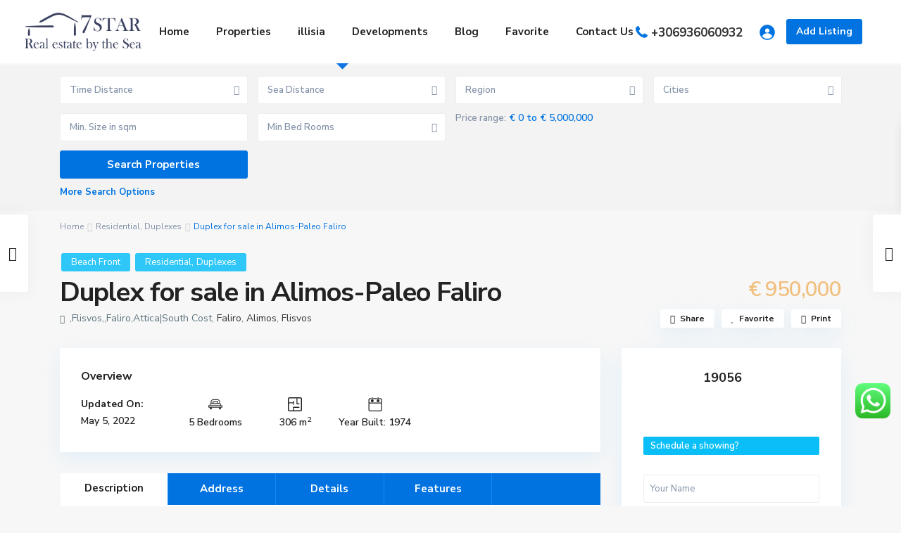

--- FILE ---
content_type: text/html; charset=UTF-8
request_url: https://7star.gr/properties/53976-duplex-for-sale-in-paleo-faliro/
body_size: 112859
content:
<!DOCTYPE html>
<html dir="ltr" lang="en-US" prefix="og: https://ogp.me/ns#">
<head>
<meta charset="UTF-8" />
<meta name="viewport" content="width=device-width, initial-scale=1,user-scalable=no">
<link rel="pingback" href="https://7star.gr/xmlrpc.php" />
<!-- <meta name="google-signin-client_id" content="13759604714-0t7p0dh546nvkefuvt58ojmj6dcr82ld.apps.googleusercontent.com">
<meta name="google-signin-scope" content="https://www.googleapis.com/auth/analytics.readonly"> -->
<!-- Google tag (gtag.js) -->
<script async src="https://www.googletagmanager.com/gtag/js?id=G-9LMCN31L31"></script>
<script>
  window.dataLayer = window.dataLayer || [];
  function gtag(){dataLayer.push(arguments);}
  gtag('js', new Date());

  gtag('config', 'G-9LMCN31L31');
</script>
<title>תיווך ביוון צמוד לים| Duplex for sale in Alimos-Paleo Faliro</title>

		<!-- All in One SEO Pro 4.4.6 - aioseo.com -->
		<meta name="description" content="| Property Distance from the beach is : 100 m&#039; The time distance from Athens airport is 37 minutes or 48 klm and from Athens Center is 12 minutes or 7 klm underground parking lot ,with warehouse ,Solar Water Heater ,Panoramic view, sea view ,Airy, Front ,Awnings ,Master Bedrooms: 1 Athens Riviera -Palio faliro Flisvos, Maisonette" />
		<meta name="robots" content="max-image-preview:large" />
		<link rel="canonical" href="https://7star.gr/properties/53976-duplex-for-sale-in-paleo-faliro/" />
		<meta name="generator" content="All in One SEO Pro (AIOSEO) 4.4.6" />
		<meta property="og:locale" content="en_US" />
		<meta property="og:site_name" content="7Star" />
		<meta property="og:type" content="article" />
		<meta property="og:title" content="תיווך ביוון צמוד לים| Duplex for sale in Alimos-Paleo Faliro" />
		<meta property="og:description" content="| Property Distance from the beach is : 100 m&#039; The time distance from Athens airport is 37 minutes or 48 klm and from Athens Center is 12 minutes or 7 klm underground parking lot ,with warehouse ,Solar Water Heater ,Panoramic view, sea view ,Airy, Front ,Awnings ,Master Bedrooms: 1 Athens Riviera -Palio faliro Flisvos, Maisonette" />
		<meta property="og:url" content="https://7star.gr/properties/53976-duplex-for-sale-in-paleo-faliro/" />
		<meta property="og:image" content="https://7star.gr/wp-content/uploads/2022/04/httpsm3.spitogatos.gr139596221_1600x1200v20130730-3.jpg" />
		<meta property="og:image:secure_url" content="https://7star.gr/wp-content/uploads/2022/04/httpsm3.spitogatos.gr139596221_1600x1200v20130730-3.jpg" />
		<meta property="og:image:width" content="640" />
		<meta property="og:image:height" content="480" />
		<meta property="article:published_time" content="2022-04-09T18:39:25+00:00" />
		<meta property="article:modified_time" content="2022-05-05T07:35:28+00:00" />
		<meta property="article:publisher" content="https://www.facebook.com/7starbythesea" />
		<meta name="twitter:card" content="summary_large_image" />
		<meta name="twitter:title" content="תיווך ביוון צמוד לים| Duplex for sale in Alimos-Paleo Faliro" />
		<meta name="twitter:description" content="| Property Distance from the beach is : 100 m&#039; The time distance from Athens airport is 37 minutes or 48 klm and from Athens Center is 12 minutes or 7 klm underground parking lot ,with warehouse ,Solar Water Heater ,Panoramic view, sea view ,Airy, Front ,Awnings ,Master Bedrooms: 1 Athens Riviera -Palio faliro Flisvos, Maisonette" />
		<meta name="twitter:image" content="https://7star.gr/wp-content/uploads/2022/04/httpsm3.spitogatos.gr139596221_1600x1200v20130730-3.jpg" />
		<meta name="twitter:label1" content="Written by" />
		<meta name="twitter:data1" content="gillikor" />
		<meta name="twitter:label2" content="Est. reading time" />
		<meta name="twitter:data2" content="1 minute" />
		<script type="application/ld+json" class="aioseo-schema">
			{"@context":"https:\/\/schema.org","@graph":[{"@type":"BreadcrumbList","@id":"https:\/\/7star.gr\/properties\/53976-duplex-for-sale-in-paleo-faliro\/#breadcrumblist","itemListElement":[{"@type":"ListItem","@id":"https:\/\/7star.gr\/#listItem","position":1,"item":{"@type":"WebPage","@id":"https:\/\/7star.gr\/","name":"Home","description":"Real estate experts for properties first by the Sea in all over Greece | \u05d9\u05d5\u05d5\u05e0\u05d9 \u05d3\u05d5\u05d1\u05e8 \u05e2\u05d1\u05e8\u05d9\u05ea \u05de\u05ea\u05de\u05d7\u05d4 \u05d1\u05e0\u05db\u05e1\u05d9\u05dd \u05e7\u05d5 \u05e8\u05d0\u05e9\u05d5\u05df \u05dc\u05d9\u05dd \u05d1\u05db\u05dc \u05d9\u05d5\u05d5\u05df | \u05e0\u05d9\u05e1\u05d9\u05d5\u05df \u05d5\u05d9\u05d3\u05e2 30 \u05e9\u05e0\u05d4 \u05d9\u05d6\u05de\u05d5\u05ea \u05d5\u05ea\u05d9\u05d5\u05d5\u05da","url":"https:\/\/7star.gr\/"},"nextItem":"https:\/\/7star.gr\/properties\/53976-duplex-for-sale-in-paleo-faliro\/#listItem"},{"@type":"ListItem","@id":"https:\/\/7star.gr\/properties\/53976-duplex-for-sale-in-paleo-faliro\/#listItem","position":2,"item":{"@type":"WebPage","@id":"https:\/\/7star.gr\/properties\/53976-duplex-for-sale-in-paleo-faliro\/","name":"Duplex for sale in Alimos-Paleo Faliro","description":"| Property Distance from the beach is : 100 m' The time distance from Athens airport is 37 minutes or 48 klm and from Athens Center is 12 minutes or 7 klm underground parking lot ,with warehouse ,Solar Water Heater ,Panoramic view, sea view ,Airy, Front ,Awnings ,Master Bedrooms: 1 Athens Riviera -Palio faliro Flisvos, Maisonette","url":"https:\/\/7star.gr\/properties\/53976-duplex-for-sale-in-paleo-faliro\/"},"previousItem":"https:\/\/7star.gr\/#listItem"}]},{"@type":"Organization","@id":"https:\/\/7star.gr\/#organization","name":"7star real estate by the sea of greece","url":"https:\/\/7star.gr\/","logo":{"@type":"ImageObject","url":"https:\/\/7star.gr\/wp-content\/uploads\/2022\/04\/Untitled-6.png","@id":"https:\/\/7star.gr\/#organizationLogo","width":2278,"height":1316,"caption":"7star Greece real estate by the sea"},"image":{"@id":"https:\/\/7star.gr\/#organizationLogo"},"sameAs":["https:\/\/www.facebook.com\/7starbythesea","https:\/\/www.instagram.com\/7starbuildings\/"],"contactPoint":{"@type":"ContactPoint","telephone":"+306936060932","contactType":"Sales"}},{"@type":"Person","@id":"https:\/\/7star.gr\/author\/admin\/#author","url":"https:\/\/7star.gr\/author\/admin\/","name":"gillikor","image":{"@type":"ImageObject","@id":"https:\/\/7star.gr\/properties\/53976-duplex-for-sale-in-paleo-faliro\/#authorImage","url":"https:\/\/secure.gravatar.com\/avatar\/ef170dc2ae61f504fbe8d06d65a310a747bfcc4a6896faf8b9f0917c6dfc9e2c?s=96&d=mm&r=g","width":96,"height":96,"caption":"gillikor"}},{"@type":"WebPage","@id":"https:\/\/7star.gr\/properties\/53976-duplex-for-sale-in-paleo-faliro\/#webpage","url":"https:\/\/7star.gr\/properties\/53976-duplex-for-sale-in-paleo-faliro\/","name":"\u05ea\u05d9\u05d5\u05d5\u05da \u05d1\u05d9\u05d5\u05d5\u05df \u05e6\u05de\u05d5\u05d3 \u05dc\u05d9\u05dd| Duplex for sale in Alimos-Paleo Faliro","description":"| Property Distance from the beach is : 100 m' The time distance from Athens airport is 37 minutes or 48 klm and from Athens Center is 12 minutes or 7 klm underground parking lot ,with warehouse ,Solar Water Heater ,Panoramic view, sea view ,Airy, Front ,Awnings ,Master Bedrooms: 1 Athens Riviera -Palio faliro Flisvos, Maisonette","inLanguage":"en-US","isPartOf":{"@id":"https:\/\/7star.gr\/#website"},"breadcrumb":{"@id":"https:\/\/7star.gr\/properties\/53976-duplex-for-sale-in-paleo-faliro\/#breadcrumblist"},"author":{"@id":"https:\/\/7star.gr\/author\/admin\/#author"},"creator":{"@id":"https:\/\/7star.gr\/author\/admin\/#author"},"image":{"@type":"ImageObject","url":"https:\/\/7star.gr\/wp-content\/uploads\/2022\/04\/httpsm3.spitogatos.gr139596221_1600x1200v20130730-3.jpg","@id":"https:\/\/7star.gr\/#mainImage","width":640,"height":480},"primaryImageOfPage":{"@id":"https:\/\/7star.gr\/properties\/53976-duplex-for-sale-in-paleo-faliro\/#mainImage"},"datePublished":"2022-04-09T18:39:25+03:00","dateModified":"2022-05-05T07:35:28+03:00"},{"@type":"WebSite","@id":"https:\/\/7star.gr\/#website","url":"https:\/\/7star.gr\/","name":"7Star","description":"7star Real estate by the sea of Greece","inLanguage":"en-US","publisher":{"@id":"https:\/\/7star.gr\/#organization"}}]}
		</script>
		<!-- All in One SEO Pro -->

<link rel='dns-prefetch' href='//maps-api-ssl.google.com' />
<link rel='dns-prefetch' href='//www.googletagmanager.com' />
<link rel='dns-prefetch' href='//fonts.googleapis.com' />
<link rel='dns-prefetch' href='//pagead2.googlesyndication.com' />
<link rel="alternate" type="application/rss+xml" title="7Star &raquo; Feed" href="https://7star.gr/feed/" />
<link rel="alternate" type="application/rss+xml" title="7Star &raquo; Comments Feed" href="https://7star.gr/comments/feed/" />
<link rel="alternate" title="oEmbed (JSON)" type="application/json+oembed" href="https://7star.gr/wp-json/oembed/1.0/embed?url=https%3A%2F%2F7star.gr%2Fproperties%2F53976-duplex-for-sale-in-paleo-faliro%2F" />
<link rel="alternate" title="oEmbed (XML)" type="text/xml+oembed" href="https://7star.gr/wp-json/oembed/1.0/embed?url=https%3A%2F%2F7star.gr%2Fproperties%2F53976-duplex-for-sale-in-paleo-faliro%2F&#038;format=xml" />
<style id='wp-img-auto-sizes-contain-inline-css' type='text/css'>
img:is([sizes=auto i],[sizes^="auto," i]){contain-intrinsic-size:3000px 1500px}
/*# sourceURL=wp-img-auto-sizes-contain-inline-css */
</style>

<link rel='stylesheet' id='ht_ctc_main_css-css' href='https://7star.gr/wp-content/plugins/click-to-chat-for-whatsapp/new/inc/assets/css/main.css?ver=3.30.1' type='text/css' media='all' />
<style id='wp-emoji-styles-inline-css' type='text/css'>

	img.wp-smiley, img.emoji {
		display: inline !important;
		border: none !important;
		box-shadow: none !important;
		height: 1em !important;
		width: 1em !important;
		margin: 0 0.07em !important;
		vertical-align: -0.1em !important;
		background: none !important;
		padding: 0 !important;
	}
/*# sourceURL=wp-emoji-styles-inline-css */
</style>
<link rel='stylesheet' id='wp-block-library-css' href='https://7star.gr/wp-includes/css/dist/block-library/style.min.css?ver=6.9' type='text/css' media='all' />
<style id='wp-block-archives-inline-css' type='text/css'>
.wp-block-archives{box-sizing:border-box}.wp-block-archives-dropdown label{display:block}
/*# sourceURL=https://7star.gr/wp-includes/blocks/archives/style.min.css */
</style>
<style id='wp-block-categories-inline-css' type='text/css'>
.wp-block-categories{box-sizing:border-box}.wp-block-categories.alignleft{margin-right:2em}.wp-block-categories.alignright{margin-left:2em}.wp-block-categories.wp-block-categories-dropdown.aligncenter{text-align:center}.wp-block-categories .wp-block-categories__label{display:block;width:100%}
/*# sourceURL=https://7star.gr/wp-includes/blocks/categories/style.min.css */
</style>
<style id='wp-block-heading-inline-css' type='text/css'>
h1:where(.wp-block-heading).has-background,h2:where(.wp-block-heading).has-background,h3:where(.wp-block-heading).has-background,h4:where(.wp-block-heading).has-background,h5:where(.wp-block-heading).has-background,h6:where(.wp-block-heading).has-background{padding:1.25em 2.375em}h1.has-text-align-left[style*=writing-mode]:where([style*=vertical-lr]),h1.has-text-align-right[style*=writing-mode]:where([style*=vertical-rl]),h2.has-text-align-left[style*=writing-mode]:where([style*=vertical-lr]),h2.has-text-align-right[style*=writing-mode]:where([style*=vertical-rl]),h3.has-text-align-left[style*=writing-mode]:where([style*=vertical-lr]),h3.has-text-align-right[style*=writing-mode]:where([style*=vertical-rl]),h4.has-text-align-left[style*=writing-mode]:where([style*=vertical-lr]),h4.has-text-align-right[style*=writing-mode]:where([style*=vertical-rl]),h5.has-text-align-left[style*=writing-mode]:where([style*=vertical-lr]),h5.has-text-align-right[style*=writing-mode]:where([style*=vertical-rl]),h6.has-text-align-left[style*=writing-mode]:where([style*=vertical-lr]),h6.has-text-align-right[style*=writing-mode]:where([style*=vertical-rl]){rotate:180deg}
/*# sourceURL=https://7star.gr/wp-includes/blocks/heading/style.min.css */
</style>
<style id='wp-block-group-inline-css' type='text/css'>
.wp-block-group{box-sizing:border-box}:where(.wp-block-group.wp-block-group-is-layout-constrained){position:relative}
/*# sourceURL=https://7star.gr/wp-includes/blocks/group/style.min.css */
</style>
<style id='global-styles-inline-css' type='text/css'>
:root{--wp--preset--aspect-ratio--square: 1;--wp--preset--aspect-ratio--4-3: 4/3;--wp--preset--aspect-ratio--3-4: 3/4;--wp--preset--aspect-ratio--3-2: 3/2;--wp--preset--aspect-ratio--2-3: 2/3;--wp--preset--aspect-ratio--16-9: 16/9;--wp--preset--aspect-ratio--9-16: 9/16;--wp--preset--color--black: #000000;--wp--preset--color--cyan-bluish-gray: #abb8c3;--wp--preset--color--white: #ffffff;--wp--preset--color--pale-pink: #f78da7;--wp--preset--color--vivid-red: #cf2e2e;--wp--preset--color--luminous-vivid-orange: #ff6900;--wp--preset--color--luminous-vivid-amber: #fcb900;--wp--preset--color--light-green-cyan: #7bdcb5;--wp--preset--color--vivid-green-cyan: #00d084;--wp--preset--color--pale-cyan-blue: #8ed1fc;--wp--preset--color--vivid-cyan-blue: #0693e3;--wp--preset--color--vivid-purple: #9b51e0;--wp--preset--gradient--vivid-cyan-blue-to-vivid-purple: linear-gradient(135deg,rgb(6,147,227) 0%,rgb(155,81,224) 100%);--wp--preset--gradient--light-green-cyan-to-vivid-green-cyan: linear-gradient(135deg,rgb(122,220,180) 0%,rgb(0,208,130) 100%);--wp--preset--gradient--luminous-vivid-amber-to-luminous-vivid-orange: linear-gradient(135deg,rgb(252,185,0) 0%,rgb(255,105,0) 100%);--wp--preset--gradient--luminous-vivid-orange-to-vivid-red: linear-gradient(135deg,rgb(255,105,0) 0%,rgb(207,46,46) 100%);--wp--preset--gradient--very-light-gray-to-cyan-bluish-gray: linear-gradient(135deg,rgb(238,238,238) 0%,rgb(169,184,195) 100%);--wp--preset--gradient--cool-to-warm-spectrum: linear-gradient(135deg,rgb(74,234,220) 0%,rgb(151,120,209) 20%,rgb(207,42,186) 40%,rgb(238,44,130) 60%,rgb(251,105,98) 80%,rgb(254,248,76) 100%);--wp--preset--gradient--blush-light-purple: linear-gradient(135deg,rgb(255,206,236) 0%,rgb(152,150,240) 100%);--wp--preset--gradient--blush-bordeaux: linear-gradient(135deg,rgb(254,205,165) 0%,rgb(254,45,45) 50%,rgb(107,0,62) 100%);--wp--preset--gradient--luminous-dusk: linear-gradient(135deg,rgb(255,203,112) 0%,rgb(199,81,192) 50%,rgb(65,88,208) 100%);--wp--preset--gradient--pale-ocean: linear-gradient(135deg,rgb(255,245,203) 0%,rgb(182,227,212) 50%,rgb(51,167,181) 100%);--wp--preset--gradient--electric-grass: linear-gradient(135deg,rgb(202,248,128) 0%,rgb(113,206,126) 100%);--wp--preset--gradient--midnight: linear-gradient(135deg,rgb(2,3,129) 0%,rgb(40,116,252) 100%);--wp--preset--font-size--small: 13px;--wp--preset--font-size--medium: 20px;--wp--preset--font-size--large: 36px;--wp--preset--font-size--x-large: 42px;--wp--preset--spacing--20: 0.44rem;--wp--preset--spacing--30: 0.67rem;--wp--preset--spacing--40: 1rem;--wp--preset--spacing--50: 1.5rem;--wp--preset--spacing--60: 2.25rem;--wp--preset--spacing--70: 3.38rem;--wp--preset--spacing--80: 5.06rem;--wp--preset--shadow--natural: 6px 6px 9px rgba(0, 0, 0, 0.2);--wp--preset--shadow--deep: 12px 12px 50px rgba(0, 0, 0, 0.4);--wp--preset--shadow--sharp: 6px 6px 0px rgba(0, 0, 0, 0.2);--wp--preset--shadow--outlined: 6px 6px 0px -3px rgb(255, 255, 255), 6px 6px rgb(0, 0, 0);--wp--preset--shadow--crisp: 6px 6px 0px rgb(0, 0, 0);}:where(.is-layout-flex){gap: 0.5em;}:where(.is-layout-grid){gap: 0.5em;}body .is-layout-flex{display: flex;}.is-layout-flex{flex-wrap: wrap;align-items: center;}.is-layout-flex > :is(*, div){margin: 0;}body .is-layout-grid{display: grid;}.is-layout-grid > :is(*, div){margin: 0;}:where(.wp-block-columns.is-layout-flex){gap: 2em;}:where(.wp-block-columns.is-layout-grid){gap: 2em;}:where(.wp-block-post-template.is-layout-flex){gap: 1.25em;}:where(.wp-block-post-template.is-layout-grid){gap: 1.25em;}.has-black-color{color: var(--wp--preset--color--black) !important;}.has-cyan-bluish-gray-color{color: var(--wp--preset--color--cyan-bluish-gray) !important;}.has-white-color{color: var(--wp--preset--color--white) !important;}.has-pale-pink-color{color: var(--wp--preset--color--pale-pink) !important;}.has-vivid-red-color{color: var(--wp--preset--color--vivid-red) !important;}.has-luminous-vivid-orange-color{color: var(--wp--preset--color--luminous-vivid-orange) !important;}.has-luminous-vivid-amber-color{color: var(--wp--preset--color--luminous-vivid-amber) !important;}.has-light-green-cyan-color{color: var(--wp--preset--color--light-green-cyan) !important;}.has-vivid-green-cyan-color{color: var(--wp--preset--color--vivid-green-cyan) !important;}.has-pale-cyan-blue-color{color: var(--wp--preset--color--pale-cyan-blue) !important;}.has-vivid-cyan-blue-color{color: var(--wp--preset--color--vivid-cyan-blue) !important;}.has-vivid-purple-color{color: var(--wp--preset--color--vivid-purple) !important;}.has-black-background-color{background-color: var(--wp--preset--color--black) !important;}.has-cyan-bluish-gray-background-color{background-color: var(--wp--preset--color--cyan-bluish-gray) !important;}.has-white-background-color{background-color: var(--wp--preset--color--white) !important;}.has-pale-pink-background-color{background-color: var(--wp--preset--color--pale-pink) !important;}.has-vivid-red-background-color{background-color: var(--wp--preset--color--vivid-red) !important;}.has-luminous-vivid-orange-background-color{background-color: var(--wp--preset--color--luminous-vivid-orange) !important;}.has-luminous-vivid-amber-background-color{background-color: var(--wp--preset--color--luminous-vivid-amber) !important;}.has-light-green-cyan-background-color{background-color: var(--wp--preset--color--light-green-cyan) !important;}.has-vivid-green-cyan-background-color{background-color: var(--wp--preset--color--vivid-green-cyan) !important;}.has-pale-cyan-blue-background-color{background-color: var(--wp--preset--color--pale-cyan-blue) !important;}.has-vivid-cyan-blue-background-color{background-color: var(--wp--preset--color--vivid-cyan-blue) !important;}.has-vivid-purple-background-color{background-color: var(--wp--preset--color--vivid-purple) !important;}.has-black-border-color{border-color: var(--wp--preset--color--black) !important;}.has-cyan-bluish-gray-border-color{border-color: var(--wp--preset--color--cyan-bluish-gray) !important;}.has-white-border-color{border-color: var(--wp--preset--color--white) !important;}.has-pale-pink-border-color{border-color: var(--wp--preset--color--pale-pink) !important;}.has-vivid-red-border-color{border-color: var(--wp--preset--color--vivid-red) !important;}.has-luminous-vivid-orange-border-color{border-color: var(--wp--preset--color--luminous-vivid-orange) !important;}.has-luminous-vivid-amber-border-color{border-color: var(--wp--preset--color--luminous-vivid-amber) !important;}.has-light-green-cyan-border-color{border-color: var(--wp--preset--color--light-green-cyan) !important;}.has-vivid-green-cyan-border-color{border-color: var(--wp--preset--color--vivid-green-cyan) !important;}.has-pale-cyan-blue-border-color{border-color: var(--wp--preset--color--pale-cyan-blue) !important;}.has-vivid-cyan-blue-border-color{border-color: var(--wp--preset--color--vivid-cyan-blue) !important;}.has-vivid-purple-border-color{border-color: var(--wp--preset--color--vivid-purple) !important;}.has-vivid-cyan-blue-to-vivid-purple-gradient-background{background: var(--wp--preset--gradient--vivid-cyan-blue-to-vivid-purple) !important;}.has-light-green-cyan-to-vivid-green-cyan-gradient-background{background: var(--wp--preset--gradient--light-green-cyan-to-vivid-green-cyan) !important;}.has-luminous-vivid-amber-to-luminous-vivid-orange-gradient-background{background: var(--wp--preset--gradient--luminous-vivid-amber-to-luminous-vivid-orange) !important;}.has-luminous-vivid-orange-to-vivid-red-gradient-background{background: var(--wp--preset--gradient--luminous-vivid-orange-to-vivid-red) !important;}.has-very-light-gray-to-cyan-bluish-gray-gradient-background{background: var(--wp--preset--gradient--very-light-gray-to-cyan-bluish-gray) !important;}.has-cool-to-warm-spectrum-gradient-background{background: var(--wp--preset--gradient--cool-to-warm-spectrum) !important;}.has-blush-light-purple-gradient-background{background: var(--wp--preset--gradient--blush-light-purple) !important;}.has-blush-bordeaux-gradient-background{background: var(--wp--preset--gradient--blush-bordeaux) !important;}.has-luminous-dusk-gradient-background{background: var(--wp--preset--gradient--luminous-dusk) !important;}.has-pale-ocean-gradient-background{background: var(--wp--preset--gradient--pale-ocean) !important;}.has-electric-grass-gradient-background{background: var(--wp--preset--gradient--electric-grass) !important;}.has-midnight-gradient-background{background: var(--wp--preset--gradient--midnight) !important;}.has-small-font-size{font-size: var(--wp--preset--font-size--small) !important;}.has-medium-font-size{font-size: var(--wp--preset--font-size--medium) !important;}.has-large-font-size{font-size: var(--wp--preset--font-size--large) !important;}.has-x-large-font-size{font-size: var(--wp--preset--font-size--x-large) !important;}
/*# sourceURL=global-styles-inline-css */
</style>

<style id='classic-theme-styles-inline-css' type='text/css'>
/*! This file is auto-generated */
.wp-block-button__link{color:#fff;background-color:#32373c;border-radius:9999px;box-shadow:none;text-decoration:none;padding:calc(.667em + 2px) calc(1.333em + 2px);font-size:1.125em}.wp-block-file__button{background:#32373c;color:#fff;text-decoration:none}
/*# sourceURL=/wp-includes/css/classic-themes.min.css */
</style>
<link rel='stylesheet' id='residence_latest_items-cgb-style-css-css' href='https://7star.gr/wp-content/plugins/residence-gutenberg/dist/blocks.style.build.css?ver=6.9' type='text/css' media='all' />
<link rel='stylesheet' id='bootstrap.min-css' href='https://7star.gr/wp-content/themes/wpresidence/css/bootstrap.min.css?ver=4.4' type='text/css' media='all' />
<link rel='stylesheet' id='bootstrap-theme.min-css' href='https://7star.gr/wp-content/themes/wpresidence/css/bootstrap-theme.min.css?ver=4.4' type='text/css' media='all' />
<link rel='stylesheet' id='wpestate_style-css' href='https://7star.gr/wp-content/themes/wpresidence/style.min.css?ver=4.4' type='text/css' media='all' />
<style id='wpestate_style-inline-css' type='text/css'>

        body::after{
            position:absolute;
            width:0;
            height:0;
            overflow:hidden;
            z-index:-1; // hide images
            content:url();   // load images
            }
        }
/*# sourceURL=wpestate_style-inline-css */
</style>
<link rel='stylesheet' id='wpestate_media-css' href='https://7star.gr/wp-content/themes/wpresidence/css/my_media.min.css?ver=4.4' type='text/css' media='all' />
<link rel='stylesheet' id='wpestate-nunito-css' href='https://fonts.googleapis.com/css?family=Nunito+Sans%3A300%2C400%2C600%2C700%2C800%2C900&#038;subset=latin%2Clatin-ext&#038;ver=6.9' type='text/css' media='all' />
<link rel='stylesheet' id='font-awesome-5.min-css' href='https://7star.gr/wp-content/themes/wpresidence/css/fontawesome/css/all.css?ver=6.9' type='text/css' media='all' />
<link rel='stylesheet' id='fontello-css' href='https://7star.gr/wp-content/themes/wpresidence/css/fontello.min.css?ver=6.9' type='text/css' media='all' />
<link rel='stylesheet' id='venobox-css' href='https://7star.gr/wp-content/themes/wpresidence/css/venobox.css?ver=6.9' type='text/css' media='all' />
<link rel='stylesheet' id='jquery.ui.theme-css' href='https://7star.gr/wp-content/themes/wpresidence/css/jquery-ui.min.css?ver=6.9' type='text/css' media='all' />
<script type="text/javascript" src="https://7star.gr/wp-includes/js/jquery/jquery.min.js?ver=3.7.1" id="jquery-core-js"></script>
<script type="text/javascript" src="https://7star.gr/wp-includes/js/jquery/jquery-migrate.min.js?ver=3.4.1" id="jquery-migrate-js"></script>
<script type="text/javascript" src="https://7star.gr/wp-content/themes/wpresidence/js/modernizr.custom.62456.js?ver=4.4" id="modernizr.custom.62456-js"></script>

<!-- Google tag (gtag.js) snippet added by Site Kit -->

<!-- Google Analytics snippet added by Site Kit -->
<script type="text/javascript" src="https://www.googletagmanager.com/gtag/js?id=G-YPF575Z8FR" id="google_gtagjs-js" async></script>
<script type="text/javascript" id="google_gtagjs-js-after">
/* <![CDATA[ */
window.dataLayer = window.dataLayer || [];function gtag(){dataLayer.push(arguments);}
gtag("set","linker",{"domains":["7star.gr"]});
gtag("js", new Date());
gtag("set", "developer_id.dZTNiMT", true);
gtag("config", "G-YPF575Z8FR");
//# sourceURL=google_gtagjs-js-after
/* ]]> */
</script>

<!-- End Google tag (gtag.js) snippet added by Site Kit -->
<link rel="https://api.w.org/" href="https://7star.gr/wp-json/" /><link rel="EditURI" type="application/rsd+xml" title="RSD" href="https://7star.gr/xmlrpc.php?rsd" />
<meta name="generator" content="WordPress 6.9" />
<link rel='shortlink' href='https://7star.gr/?p=30329' />
<meta name="cdp-version" content="1.4.4" /><meta name="generator" content="Site Kit by Google 1.124.0" />
        <meta property="og:image" content="https://7star.gr/wp-content/uploads/2022/04/httpsm3.spitogatos.gr139596221_1600x1200v20130730-3.jpg"/>
        <meta property="og:image:secure_url" content="https://7star.gr/wp-content/uploads/2022/04/httpsm3.spitogatos.gr139596221_1600x1200v20130730-3.jpg" />
        <meta property="og:description"  content=" Property Distance from the beach is : 100 m'

The time distance from Athens airport is 37 minutes or 48 klm and from Athens Center is 12 minutes or 7 klm

underground parking lot ,with warehouse ,Solar Water Heater ,Panoramic view, sea view ,Airy, Front ,Awnings ,Master Bedrooms: 1

Athens Riviera -Palio faliro  Flisvos, Maisonette 306 sq.m., 6th - 7th, , 5 bedrooms (1 master), construction '74, 3 bathrooms, WC, central heating, solar, awnings, unlimited sea view, basement Parking, suitable also for professional use Airbnb , good condition, in front of the sea, 2 fireplaces, 2 security doors,, basement storage 9 sq.m. with a 250 sqm terrace. (as a 7th veranda), with 1 basement parking in a nearby apartment building." />
    <style type='text/css'> .alalx223, .header_type3_menu_sidebar .menu > li:hover,.hover_type_3 #access .menu > li:hover>a,.hover_type_4 #access .menu > li:hover>a {background: #0072e1!important;}.wpestate_megamenu_class:before,#access ul ul{background-color: #f7f7f7;}#user_menu_open > li > a:hover,#user_menu_open > li > a:focus,.sub-menu li:hover, #access .menu li:hover>a,#access .menu li:hover>a:active,#access .menu li:hover>a:focus{background-color: #f7f7f7;}.customnav.header_type5 #access .menu .with-megamenu .sub-menu li:hover>a,.customnav.header_type5 #access .menu .with-megamenu .sub-menu li:hover>a:active,.customnav.header_type5 #access .menu .with-megamenu .sub-menu li:hover>a:focus,.header_type5 #access .menu .with-megamenu .sub-menu li:hover>a,.header_type5 #access .menu .sub-menu .with-megamenu li:hover>a:active,.header_type5 #access .menu .sub-menu .with-megamenu li:hover>a:focus,#access .with-megamenu .sub-menu li:hover>a,#access .with-megamenu .sub-menu li:hover>a:active,#access .with-megamenu .sub-menu li:hover>a:focus,.menu_user_tools{color: #f7f7f7;}.menu_user_picture {border: 1px solid #f7f7f7;}#access .menu ul li:hover>a,#access .sub-menu li:hover>a,#access .sub-menu li:hover>a:active,#access .sub-menu li:hover>a:focus,.header5_bottom_row_wrapper #access .sub-menu .current-menu-item >a,.customnav.header_type5 #access .menu .sub-menu li:hover>a,.customnav.header_type5 #access .menu .sub-menu li:hover>a:active,.customnav.header_type5 #access .menu .sub-menu li:hover>a:focus,.header_type5 #access .menu .sub-menu li:hover>a,.header_type5 #access .menu .sub-menu li:hover>a:active,.header_type5 #access .menu .sub-menu li:hover>a:focus,#user_menu_open > li > a:hover,#user_menu_open > li > a:focus{color: #0072e1;}#user_menu_open> li > a:hover svg circle,#user_menu_open> li > a:focus svg circle,#user_menu_open> li > a:hover svg path,#user_menu_open> li > a:focus svg path,#user_menu_open a svg:hover{color: #0072e1;stroke:#0072e1;}.header_transparent .customnav #access .sub-menu li:hover>a,.customnav.header_type5 #access .menu .sub-menu li:hover>a{color: #0072e1!important;}.top_bar_wrapper{background-color:#222222;}.top_bar,.top_bar a{color:#ffffff;}.home .places_type_2_listings_no {padding: 0px 9px;background: transparent;margin-top: 0px;}.home .places_wrapper_type_2 h4 a {font-size: 21px;}.home .places_wrapper_type_2 h4 {margin-bottom: 0px;}.listinglink-wrapper_sh_listings {text-align: left;margin-left: 15px;}.home .places_list_1 .shortcode-col.listing_wrapper {min-width: auto;}#search_wrapper.with_search_form_float #search_wrapper_color{opacity: 0.2;}#primary .widget-container.featured_sidebar{padding:0px;}#gmap-control span.spanselected,#gmap-control span,#gmap-control,#gmapzoomplus, #gmapzoomminus,#openmap,#street-view{background-color:#f7f7f7;}</style>
<!-- Google AdSense meta tags added by Site Kit -->
<meta name="google-adsense-platform-account" content="ca-host-pub-2644536267352236">
<meta name="google-adsense-platform-domain" content="sitekit.withgoogle.com">
<!-- End Google AdSense meta tags added by Site Kit -->
<meta name="generator" content="Elementor 3.16.6; features: e_dom_optimization, e_optimized_assets_loading, e_optimized_css_loading, additional_custom_breakpoints; settings: css_print_method-external, google_font-enabled, font_display-auto">
<link rel="preconnect" href="//code.tidio.co"><meta name="generator" content="Powered by WPBakery Page Builder - drag and drop page builder for WordPress."/>

<!-- Google AdSense snippet added by Site Kit -->
<script type="text/javascript" async="async" src="https://pagead2.googlesyndication.com/pagead/js/adsbygoogle.js?client=ca-pub-4919632954418142&amp;host=ca-host-pub-2644536267352236" crossorigin="anonymous"></script>

<!-- End Google AdSense snippet added by Site Kit -->

<!-- Google Tag Manager snippet added by Site Kit -->
<script type="text/javascript">
/* <![CDATA[ */

			( function( w, d, s, l, i ) {
				w[l] = w[l] || [];
				w[l].push( {'gtm.start': new Date().getTime(), event: 'gtm.js'} );
				var f = d.getElementsByTagName( s )[0],
					j = d.createElement( s ), dl = l != 'dataLayer' ? '&l=' + l : '';
				j.async = true;
				j.src = 'https://www.googletagmanager.com/gtm.js?id=' + i + dl;
				f.parentNode.insertBefore( j, f );
			} )( window, document, 'script', 'dataLayer', 'GTM-NNKFWCD' );
			
/* ]]> */
</script>

<!-- End Google Tag Manager snippet added by Site Kit -->
<meta name="generator" content="Powered by Slider Revolution 6.5.19 - responsive, Mobile-Friendly Slider Plugin for WordPress with comfortable drag and drop interface." />
<link rel="icon" href="https://7star.gr/wp-content/uploads/2022/04/favicon-32x32-1.png" sizes="32x32" />
<link rel="icon" href="https://7star.gr/wp-content/uploads/2022/04/favicon-32x32-1.png" sizes="192x192" />
<link rel="apple-touch-icon" href="https://7star.gr/wp-content/uploads/2022/04/favicon-32x32-1.png" />
<meta name="msapplication-TileImage" content="https://7star.gr/wp-content/uploads/2022/04/favicon-32x32-1.png" />
<script>function setREVStartSize(e){
			//window.requestAnimationFrame(function() {
				window.RSIW = window.RSIW===undefined ? window.innerWidth : window.RSIW;
				window.RSIH = window.RSIH===undefined ? window.innerHeight : window.RSIH;
				try {
					var pw = document.getElementById(e.c).parentNode.offsetWidth,
						newh;
					pw = pw===0 || isNaN(pw) ? window.RSIW : pw;
					e.tabw = e.tabw===undefined ? 0 : parseInt(e.tabw);
					e.thumbw = e.thumbw===undefined ? 0 : parseInt(e.thumbw);
					e.tabh = e.tabh===undefined ? 0 : parseInt(e.tabh);
					e.thumbh = e.thumbh===undefined ? 0 : parseInt(e.thumbh);
					e.tabhide = e.tabhide===undefined ? 0 : parseInt(e.tabhide);
					e.thumbhide = e.thumbhide===undefined ? 0 : parseInt(e.thumbhide);
					e.mh = e.mh===undefined || e.mh=="" || e.mh==="auto" ? 0 : parseInt(e.mh,0);
					if(e.layout==="fullscreen" || e.l==="fullscreen")
						newh = Math.max(e.mh,window.RSIH);
					else{
						e.gw = Array.isArray(e.gw) ? e.gw : [e.gw];
						for (var i in e.rl) if (e.gw[i]===undefined || e.gw[i]===0) e.gw[i] = e.gw[i-1];
						e.gh = e.el===undefined || e.el==="" || (Array.isArray(e.el) && e.el.length==0)? e.gh : e.el;
						e.gh = Array.isArray(e.gh) ? e.gh : [e.gh];
						for (var i in e.rl) if (e.gh[i]===undefined || e.gh[i]===0) e.gh[i] = e.gh[i-1];
											
						var nl = new Array(e.rl.length),
							ix = 0,
							sl;
						e.tabw = e.tabhide>=pw ? 0 : e.tabw;
						e.thumbw = e.thumbhide>=pw ? 0 : e.thumbw;
						e.tabh = e.tabhide>=pw ? 0 : e.tabh;
						e.thumbh = e.thumbhide>=pw ? 0 : e.thumbh;
						for (var i in e.rl) nl[i] = e.rl[i]<window.RSIW ? 0 : e.rl[i];
						sl = nl[0];
						for (var i in nl) if (sl>nl[i] && nl[i]>0) { sl = nl[i]; ix=i;}
						var m = pw>(e.gw[ix]+e.tabw+e.thumbw) ? 1 : (pw-(e.tabw+e.thumbw)) / (e.gw[ix]);
						newh =  (e.gh[ix] * m) + (e.tabh + e.thumbh);
					}
					var el = document.getElementById(e.c);
					if (el!==null && el) el.style.height = newh+"px";
					el = document.getElementById(e.c+"_wrapper");
					if (el!==null && el) {
						el.style.height = newh+"px";
						el.style.display = "block";
					}
				} catch(e){
					console.log("Failure at Presize of Slider:" + e)
				}
			//});
		  };</script>
<noscript><style> .wpb_animate_when_almost_visible { opacity: 1; }</style></noscript><link rel='stylesheet' id='rs-plugin-settings-css' href='https://7star.gr/wp-content/plugins/revslider/public/assets/css/rs6.css?ver=6.5.19' type='text/css' media='all' />
<style id='rs-plugin-settings-inline-css' type='text/css'>
#rs-demo-id {}
/*# sourceURL=rs-plugin-settings-inline-css */
</style>
</head>

<body class="wp-singular estate_property-template-default single single-estate_property postid-30329 wp-theme-wpresidence wpb-js-composer js-comp-ver-6.8.0 vc_responsive elementor-default elementor-kit-23">

		<!-- Google Tag Manager (noscript) snippet added by Site Kit -->
		<noscript>
			<iframe src="https://www.googletagmanager.com/ns.html?id=GTM-NNKFWCD" height="0" width="0" style="display:none;visibility:hidden"></iframe>
		</noscript>
		<!-- End Google Tag Manager (noscript) snippet added by Site Kit -->
		
<div class="mobilewrapper" id="mobilewrapper_links">
    <div class="snap-drawers">
        <!-- Left Sidebar-->
        <div class="snap-drawer snap-drawer-left">
            <div class="mobilemenu-close"><i class="fas fa-times"></i></div>
            <ul id="menu-main-menu" class="mobilex-menu"><li id="menu-item-835" class="menu-item menu-item-type-custom menu-item-object-custom menu-item-home menu-item-835"><a href="http://7star.gr/">Home</a></li>
<li id="menu-item-837" class="menu-item menu-item-type-custom menu-item-object-custom menu-item-has-children menu-item-837"><a href="#" title="נכסים על פי מיקום ומרחק">Properties</a>
<ul class="sub-menu">
	<li id="menu-item-26918" class="menu-item menu-item-type-taxonomy menu-item-object-property_status current-estate_property-ancestor current-menu-parent current-estate_property-parent menu-item-has-children menu-item-26918"><a href="https://7star.gr/drive/15m-45m-drive/">15m&#8221;-45m&#8221; drive</a>
	<ul class="sub-menu">
		<li id="menu-item-26865" class="menu-item menu-item-type-post_type menu-item-object-page menu-item-26865"><a href="https://7star.gr/beach-15-45/">Beach-Front</a></li>
		<li id="menu-item-26931" class="menu-item menu-item-type-post_type menu-item-object-page menu-item-26931"><a href="https://7star.gr/view-15-45/">View-Front</a></li>
		<li id="menu-item-26988" class="menu-item menu-item-type-post_type menu-item-object-page menu-item-26988"><a href="https://7star.gr/near-sea-15-45m-drive-from-athens/">Near-Sea</a></li>
		<li id="menu-item-27149" class="menu-item menu-item-type-post_type menu-item-object-page menu-item-27149"><a href="https://7star.gr/lands-15%e2%80%b2-45m-drive-from-athens/">Lands</a></li>
	</ul>
</li>
	<li id="menu-item-26920" class="menu-item menu-item-type-taxonomy menu-item-object-property_status menu-item-has-children menu-item-26920"><a href="https://7star.gr/drive/45m-90m-drive/">45m”-90m” drive</a>
	<ul class="sub-menu">
		<li id="menu-item-27074" class="menu-item menu-item-type-post_type menu-item-object-page menu-item-27074"><a href="https://7star.gr/beach-front-15%e2%80%b2-45m-drive-from-athens/">Beach-Front</a></li>
		<li id="menu-item-27049" class="menu-item menu-item-type-post_type menu-item-object-page menu-item-27049"><a href="https://7star.gr/view-front-45%e2%80%b2-90m-drive-from-athens/">View-Front</a></li>
		<li id="menu-item-27034" class="menu-item menu-item-type-post_type menu-item-object-page menu-item-27034"><a href="https://7star.gr/near-sea-45-90m-drive-from-athens/">Near-Sea</a></li>
		<li id="menu-item-27147" class="menu-item menu-item-type-post_type menu-item-object-page menu-item-27147"><a href="https://7star.gr/lands-45%e2%80%b2-90m-drive-from-athens/">Lands</a></li>
	</ul>
</li>
	<li id="menu-item-26922" class="menu-item menu-item-type-taxonomy menu-item-object-property_status menu-item-has-children menu-item-26922"><a href="https://7star.gr/drive/90m-180m-drive/">90m&#8221;-180m&#8221; drive</a>
	<ul class="sub-menu">
		<li id="menu-item-27078" class="menu-item menu-item-type-post_type menu-item-object-page menu-item-27078"><a href="https://7star.gr/beach-front-90%e2%80%b2-180m-drive-from-athens/">Beach-Front</a></li>
		<li id="menu-item-27089" class="menu-item menu-item-type-post_type menu-item-object-page menu-item-27089"><a href="https://7star.gr/view-front-45%e2%80%b2-90m-drive-from-athens-2/">View-Front</a></li>
		<li id="menu-item-27091" class="menu-item menu-item-type-post_type menu-item-object-page menu-item-27091"><a href="https://7star.gr/near-sea-45%e2%80%b2-90m-drive-from-athens/">Near-Sea</a></li>
		<li id="menu-item-27145" class="menu-item menu-item-type-post_type menu-item-object-page menu-item-27145"><a href="https://7star.gr/lands-90%e2%80%b2-180m-drive-from-athens/">Lands</a></li>
	</ul>
</li>
	<li id="menu-item-26925" class="menu-item menu-item-type-taxonomy menu-item-object-property_status menu-item-has-children menu-item-26925"><a href="https://7star.gr/drive/60m-180m-by-boat/">Islands 60m&#8221;-180m&#8221;</a>
	<ul class="sub-menu">
		<li id="menu-item-27121" class="menu-item menu-item-type-post_type menu-item-object-page menu-item-27121"><a href="https://7star.gr/beach-front-in-the-islands-60m-180m-by-boat/">Beach-Front</a></li>
		<li id="menu-item-27123" class="menu-item menu-item-type-post_type menu-item-object-page menu-item-27123"><a href="https://7star.gr/view-front-in-the-islands-60m-180m-by-boat/">View-Front</a></li>
		<li id="menu-item-27125" class="menu-item menu-item-type-post_type menu-item-object-page menu-item-27125"><a href="https://7star.gr/near-sea-in-the-islands-60m-180m-by-boat/">Near-Sea</a></li>
		<li id="menu-item-27143" class="menu-item menu-item-type-post_type menu-item-object-page menu-item-27143"><a href="https://7star.gr/lands-in-the-islands-60m-180m-by-boat/">Lands</a></li>
	</ul>
</li>
</ul>
</li>
<li id="menu-item-35739" class="menu-item menu-item-type-post_type menu-item-object-page menu-item-35739"><a href="https://7star.gr/illisia/">illisia</a></li>
<li id="menu-item-35646" class="menu-item menu-item-type-post_type menu-item-object-page menu-item-has-children menu-item-35646"><a href="https://7star.gr/developments/">Developments</a>
<ul class="sub-menu">
	<li id="menu-item-27152" class="menu-item menu-item-type-post_type menu-item-object-page menu-item-27152"><a href="https://7star.gr/commercial/">Hotels</a></li>
	<li id="menu-item-27218" class="menu-item menu-item-type-post_type menu-item-object-page menu-item-27218"><a href="https://7star.gr/buildings-old-and-semi-ready/">Buildings, Old and semi ready</a></li>
	<li id="menu-item-27211" class="menu-item menu-item-type-post_type menu-item-object-page menu-item-27211"><a href="https://7star.gr/new-developmets-projects/">New Developmets, Projects</a></li>
</ul>
</li>
<li id="menu-item-34982" class="menu-item menu-item-type-post_type menu-item-object-page menu-item-34982"><a href="https://7star.gr/blog/">Blog</a></li>
<li id="menu-item-26744" class="menu-item menu-item-type-post_type menu-item-object-page menu-item-26744"><a href="https://7star.gr/favorite/">Favorite</a></li>
<li id="menu-item-18169" class="menu-item menu-item-type-post_type menu-item-object-page menu-item-18169"><a href="https://7star.gr/contact-us-3/">Contact Us</a></li>
</ul>        </div>
    </div>
</div>


<div class="mobilewrapper-user" id="mobilewrapperuser">
    <div class="snap-drawers">
        <!-- Left Sidebar-->
        <div class="snap-drawer snap-drawer-right">
            <div class="mobilemenu-close-user"><i class="fas fa-times"></i></div>
      
            
                
                        <div class="login_sidebar">
                            <h3  id="login-div-title-mobile">Login</h3>
                            <div class="login_form" id="login-div_mobile">
                                <div class="loginalert" id="login_message_area_mobile" > </div>

                                <input type="text" class="form-control" name="log" id="login_user_mobile" autofocus placeholder="Username"/>
                                <div class="password_holder"><input type="password" class="form-control" name="pwd" id="login_pwd_mobile" placeholder="Password"/>
                                    <i class=" far fa-eye-slash show_hide_password"></i>
                                </div>
                                <input type="hidden" name="loginpop" id="loginpop_wd_mobile" value="0">
                                <input type="hidden" id="security-login-mobile" name="security-login-mobile" value="4b90e6e831-1768574133">
     
                                <button class="wpresidence_button" id="wp-login-but-mobile">Login</button>
                                <div class="login-links">
                                    <a href="#" id="widget_register_mobile">Need an account? Register here!</a>
                                    <a href="#" id="forgot_pass_mobile">Forgot Password?</a>
                                    <div class="wpestate_social_login" id="facebookloginsidebar_mobile" data-social="facebook"> Login with Facebook</div><div class="wpestate_social_login"  id="googleloginsidebar_mobile" data-social="google">Login with Google</div><input type="hidden" class="wpestate_social_login_nonce" value="8030f87111">                                </div>    
                           </div>

                            <h3   id="register-div-title-mobile">Register</h3>
                            <div class="login_form" id="register-div-mobile">

                                <div class="loginalert" id="register_message_area_mobile" ></div>
                                <input type="text" name="user_login_register" id="user_login_register_mobile" class="form-control" autofocus  placeholder="Username"/>
                                <input type="email" name="user_email_register" id="user_email_register_mobile" class="form-control" placeholder="Email"  />

                                <div class="password_holder"><input type="password" name="user_password" id="user_password_mobile" class="form-control" placeholder="Password"/> <i class=" far fa-eye-slash show_hide_password"></i>
                        </div>
                                    <div class="password_holder"><input type="password" name="user_password_retype" id="user_password_mobile_retype" class="form-control" placeholder="Retype Password"  /> <i class=" far fa-eye-slash show_hide_password"></i>
                        </div>
                                                                    
                                <select id="new_user_type_mobile" name="new_user_type_mobile" class="form-control" ><option value="0">Select User Type</option><option value="1">User</option></select>                               
                                

                                <input type="checkbox" name="terms" id="user_terms_register_mobile" />
                                <label id="user_terms_register_mobile_label" for="user_terms_register_mobile">I agree with <a href="https://7star.gr/terms-of-user/ " target="_blank" id="user_terms_register_mobile_link">terms &amp; conditions</a> </label>
                                
                                                                
                                
                                   
                                <input type="hidden" id="security-register-mobile" name="security-register-mobile" value="bc3769cc41-1768574133">
      
                                <button class="wpresidence_button" id="wp-submit-register_mobile" >Register</button>
                                <div class="login-links">
                                    <a href="#" id="widget_login_mobile">Back to Login</a>                       
                                </div>   
                            </div>

                            <h3  id="forgot-div-title-mobile">Reset Password</h3>
                            <div class="login_form" id="forgot-pass-div-mobile">
                                <div class="loginalert" id="forgot_pass_area_mobile"></div>
                                <div class="loginrow">
                                    <input type="email" class="form-control" name="forgot_email" id="forgot_email_mobile" autofocus placeholder="Enter Your Email Address" size="20" />
                                </div>
                                <input type="hidden" id="security-forgot-mobile" name="security-forgot-mobile" value="7795758d95" /><input type="hidden" name="_wp_http_referer" value="/properties/53976-duplex-for-sale-in-paleo-faliro/" />   
                                <input type="hidden" id="postid-mobile" value="">    
                                <button class="wpresidence_button" id="wp-forgot-but-mobile" name="forgot" >Reset Password</button>
                                <div class="login-links shortlog">
                                <a href="#" id="return_login_mobile">Return to Login</a>
                                </div>
                            </div>


                        </div>
                   
                                
        </div>
    </div>
</div>
<div class="website-wrapper" id="all_wrapper" >
  <div class="container main_wrapper  wide  has_header_type1   topbar_transparent   contentheader_left  cheader_left ">

      <div class="master_header   wide   topbar_transparent   full_width_header ">
        <div class="mobile_header mobile_header_sticky_no">
    <div class="mobile-trigger"><i class="fas fa-bars"></i></div>
    <div class="mobile-logo">
        <a href="https://7star.gr">
        <img src="http://7star.gr/wp-content/uploads/2022/04/logotrawb.png" class="img-responsive retina_ready " alt="image"/>        </a>
    </div>  
    
            <div class="mobile-trigger-user">
            <i class="fas fa-user-circle"></i>           
        </div>
    </div>

        <div class="header_wrapper   header_type1 header_left hover_type_3 header_alignment_text_left  ">
            
            <div class="header_wrapper_inside   full_width_header "
                 data-logo="http://7star.gr/wp-content/uploads/2022/04/logowb.png"
                 data-sticky-logo="http://7star.gr/wp-content/uploads/2022/04/logowb.png">

                <div class="logo" >
            <a href="https://7star.gr"><img id="logo_image" style="margin-top:0px;" src="http://7star.gr/wp-content/uploads/2022/04/logowb.png" class="img-responsive retina_ready" alt="company logo"/></a></div>   
    <div class="user_menu user_not_loged" id="user_menu_u">   
                
            <a class="menu_user_tools dropdown" id="user_menu_trigger" data-toggle="dropdown">  
                <a class="navicon-button nav-notlog x">
                    <div class="navicon"></div>
                </a>
                        <a href="https://7star.gr/front-property-submit/" class=" submit_listing">Add Listing</a>
               
            <div class="submit_action">
                <svg xmlns="http://www.w3.org/2000/svg" xmlns:xlink="http://www.w3.org/1999/xlink" version="1.1" x="0px" y="0px" viewBox="0 0 100 125" enable-background="new 0 0 100 100" xml:space="preserve"><g><path d="M50,5C25.2,5,5,25.1,5,50s20.2,45,45,45s45-20.1,45-45S74.8,5,50,5z M50,26.5c7.2,0,13.1,5.9,13.1,13.1   c0,7.2-5.9,13.1-13.1,13.1s-13.1-5.9-13.1-13.1C36.9,32.4,42.8,26.5,50,26.5z M50,87.9c-12.2,0-23.1-5.8-30.1-14.8   c5.7-10.7,17.1-18,30.1-18s24.4,7.3,30.1,18C73.2,82.1,62.2,87.9,50,87.9z"/></g></svg>
            </div>
        
        <div class="header_phone">
            <svg xmlns="http://www.w3.org/2000/svg" xmlns:xlink="http://www.w3.org/1999/xlink" xml:space="preserve" version="1.1" style="shape-rendering:geometricPrecision;text-rendering:geometricPrecision;image-rendering:optimizeQuality;" viewBox="0 0 295.64 369.5375" x="0px" y="0px" fill-rule="evenodd" clip-rule="evenodd"><defs></defs><g><path class="fil0" d="M231.99 189.12c18.12,10.07 36.25,20.14 54.37,30.21 7.8,4.33 11.22,13.52 8.15,21.9 -15.59,42.59 -61.25,65.07 -104.21,49.39 -87.97,-32.11 -153.18,-97.32 -185.29,-185.29 -15.68,-42.96 6.8,-88.62 49.39,-104.21 8.38,-3.07 17.57,0.35 21.91,8.15 10.06,18.12 20.13,36.25 30.2,54.37 4.72,8.5 3.61,18.59 -2.85,25.85 -8.46,9.52 -16.92,19.04 -25.38,28.55 18.06,43.98 55.33,81.25 99.31,99.31 9.51,-8.46 19.03,-16.92 28.55,-25.38 7.27,-6.46 17.35,-7.57 25.85,-2.85z"/></g></svg>
            <a href="tel:+306936060932" >+306936060932</a>
        </div>    </div>   
   
                  
 
        
        

        
                    <nav id="access">
                        <div class="menu-main-menu-container"><ul id="menu-main-menu-1" class="menu"><li id="menu-item-835" class="menu-item menu-item-type-custom menu-item-object-custom menu-item-home no-megamenu   "><a class="menu-item-link"  href="http://7star.gr/">Home</a></li>
<li id="menu-item-837" class="menu-item menu-item-type-custom menu-item-object-custom menu-item-has-children with-megamenu   "><a class="menu-item-link"  title="נכסים על פי מיקום ומרחק" href="#">Properties</a>
<ul style="" class="  sub-menu wpestate_megamenu_class wpestate_megamenu_col_4">
	<li id="menu-item-26918" class="menu-item menu-item-type-taxonomy menu-item-object-property_status current-estate_property-ancestor current-menu-parent current-estate_property-parent menu-item-has-children wpestate_megamenu_col_4 wpestate_megamenu_first_element   "><div class="megamenu-title"><a href="https://7star.gr/drive/15m-45m-drive/">15m&#8221;-45m&#8221; drive</a></div>
	<ul style="" class="  sub-menu wpestate_megamenu_class wpestate_megamenu_col_4">
		<li id="menu-item-26865" class="menu-item menu-item-type-post_type menu-item-object-page   "><a class="menu-item-link"  href="https://7star.gr/beach-15-45/">Beach-Front</a></li>
		<li id="menu-item-26931" class="menu-item menu-item-type-post_type menu-item-object-page   "><a class="menu-item-link"  href="https://7star.gr/view-15-45/">View-Front</a></li>
		<li id="menu-item-26988" class="menu-item menu-item-type-post_type menu-item-object-page   "><a class="menu-item-link"  href="https://7star.gr/near-sea-15-45m-drive-from-athens/">Near-Sea</a></li>
		<li id="menu-item-27149" class="menu-item menu-item-type-post_type menu-item-object-page   "><a class="menu-item-link"  href="https://7star.gr/lands-15%e2%80%b2-45m-drive-from-athens/">Lands</a></li>
	</ul>
</li>
	<li id="menu-item-26920" class="menu-item menu-item-type-taxonomy menu-item-object-property_status menu-item-has-children wpestate_megamenu_col_4   "><div class="megamenu-title"><a href="https://7star.gr/drive/45m-90m-drive/">45m”-90m” drive</a></div>
	<ul style="" class="  sub-menu wpestate_megamenu_class wpestate_megamenu_col_4">
		<li id="menu-item-27074" class="menu-item menu-item-type-post_type menu-item-object-page   "><a class="menu-item-link"  href="https://7star.gr/beach-front-15%e2%80%b2-45m-drive-from-athens/">Beach-Front</a></li>
		<li id="menu-item-27049" class="menu-item menu-item-type-post_type menu-item-object-page   "><a class="menu-item-link"  href="https://7star.gr/view-front-45%e2%80%b2-90m-drive-from-athens/">View-Front</a></li>
		<li id="menu-item-27034" class="menu-item menu-item-type-post_type menu-item-object-page   "><a class="menu-item-link"  href="https://7star.gr/near-sea-45-90m-drive-from-athens/">Near-Sea</a></li>
		<li id="menu-item-27147" class="menu-item menu-item-type-post_type menu-item-object-page   "><a class="menu-item-link"  href="https://7star.gr/lands-45%e2%80%b2-90m-drive-from-athens/">Lands</a></li>
	</ul>
</li>
	<li id="menu-item-26922" class="menu-item menu-item-type-taxonomy menu-item-object-property_status menu-item-has-children wpestate_megamenu_col_4   "><div class="megamenu-title"><a href="https://7star.gr/drive/90m-180m-drive/">90m&#8221;-180m&#8221; drive</a></div>
	<ul style="" class="  sub-menu wpestate_megamenu_class wpestate_megamenu_col_4">
		<li id="menu-item-27078" class="menu-item menu-item-type-post_type menu-item-object-page   "><a class="menu-item-link"  href="https://7star.gr/beach-front-90%e2%80%b2-180m-drive-from-athens/">Beach-Front</a></li>
		<li id="menu-item-27089" class="menu-item menu-item-type-post_type menu-item-object-page   "><a class="menu-item-link"  href="https://7star.gr/view-front-45%e2%80%b2-90m-drive-from-athens-2/">View-Front</a></li>
		<li id="menu-item-27091" class="menu-item menu-item-type-post_type menu-item-object-page   "><a class="menu-item-link"  href="https://7star.gr/near-sea-45%e2%80%b2-90m-drive-from-athens/">Near-Sea</a></li>
		<li id="menu-item-27145" class="menu-item menu-item-type-post_type menu-item-object-page   "><a class="menu-item-link"  href="https://7star.gr/lands-90%e2%80%b2-180m-drive-from-athens/">Lands</a></li>
	</ul>
</li>
	<li id="menu-item-26925" class="menu-item menu-item-type-taxonomy menu-item-object-property_status menu-item-has-children wpestate_megamenu_col_4   "><div class="megamenu-title"><a href="https://7star.gr/drive/60m-180m-by-boat/">Islands 60m&#8221;-180m&#8221;</a></div>
	<ul style="" class="  sub-menu wpestate_megamenu_class wpestate_megamenu_col_4">
		<li id="menu-item-27121" class="menu-item menu-item-type-post_type menu-item-object-page   "><a class="menu-item-link"  href="https://7star.gr/beach-front-in-the-islands-60m-180m-by-boat/">Beach-Front</a></li>
		<li id="menu-item-27123" class="menu-item menu-item-type-post_type menu-item-object-page   "><a class="menu-item-link"  href="https://7star.gr/view-front-in-the-islands-60m-180m-by-boat/">View-Front</a></li>
		<li id="menu-item-27125" class="menu-item menu-item-type-post_type menu-item-object-page   "><a class="menu-item-link"  href="https://7star.gr/near-sea-in-the-islands-60m-180m-by-boat/">Near-Sea</a></li>
		<li id="menu-item-27143" class="menu-item menu-item-type-post_type menu-item-object-page   "><a class="menu-item-link"  href="https://7star.gr/lands-in-the-islands-60m-180m-by-boat/">Lands</a></li>
	</ul>
</li>
</ul>
</li>
<li id="menu-item-35739" class="menu-item menu-item-type-post_type menu-item-object-page no-megamenu   "><a class="menu-item-link"  href="https://7star.gr/illisia/">illisia</a></li>
<li id="menu-item-35646" class="menu-item menu-item-type-post_type menu-item-object-page menu-item-has-children no-megamenu   "><a class="menu-item-link"  href="https://7star.gr/developments/">Developments</a>
<ul style="" class="  sub-menu ">
	<li id="menu-item-27152" class="menu-item menu-item-type-post_type menu-item-object-page   "><a class="menu-item-link"  href="https://7star.gr/commercial/">Hotels</a></li>
	<li id="menu-item-27218" class="menu-item menu-item-type-post_type menu-item-object-page   "><a class="menu-item-link"  href="https://7star.gr/buildings-old-and-semi-ready/">Buildings, Old and semi ready</a></li>
	<li id="menu-item-27211" class="menu-item menu-item-type-post_type menu-item-object-page   "><a class="menu-item-link"  href="https://7star.gr/new-developmets-projects/">New Developmets, Projects</a></li>
</ul>
</li>
<li id="menu-item-34982" class="menu-item menu-item-type-post_type menu-item-object-page no-megamenu   "><a class="menu-item-link"  href="https://7star.gr/blog/">Blog</a></li>
<li id="menu-item-26744" class="menu-item menu-item-type-post_type menu-item-object-page no-megamenu   "><a class="menu-item-link"  href="https://7star.gr/favorite/">Favorite</a></li>
<li id="menu-item-18169" class="menu-item menu-item-type-post_type menu-item-object-page no-megamenu   "><a class="menu-item-link"  href="https://7star.gr/contact-us-3/">Contact Us</a></li>
</ul></div>                    </nav><!-- #access -->
                
            </div>
                    </div>

     </div>
   


<div class="header_media  mobile_header_media_sticky_no header_mediatype_9 with_search_6 header_media_non_elementor">
    <div class="property_multi_image_slider" data-auto="0"><div class="item ">
            <div class="multi_image_slider_image  lightbox_trigger" data-slider-no="1" style="background-image:url(https://7star.gr/wp-content/uploads/2022/04/httpsm3.spitogatos.gr139596221_1600x1200v20130730-3.jpg)" ></div>
            <div class="carousel-caption">
            </div>
        </div><div class="item ">
            <div class="multi_image_slider_image  lightbox_trigger" data-slider-no="2" style="background-image:url(https://7star.gr/wp-content/uploads/2022/04/httpsm3.spitogatos.gr139596221_1600x1200v20130730-5.jpg)" ></div>
            <div class="carousel-caption">
            </div>
        </div><div class="item ">
            <div class="multi_image_slider_image  lightbox_trigger" data-slider-no="3" style="background-image:url(https://7star.gr/wp-content/uploads/2022/04/httpsm3.spitogatos.gr139596221_1600x1200v20130730-6.jpg)" ></div>
            <div class="carousel-caption">
            </div>
        </div><div class="item ">
            <div class="multi_image_slider_image  lightbox_trigger" data-slider-no="4" style="background-image:url(https://7star.gr/wp-content/uploads/2022/04/httpsm3.spitogatos.gr139596221_1600x1200v20130730-4.jpg)" ></div>
            <div class="carousel-caption">
            </div>
        </div><div class="item ">
            <div class="multi_image_slider_image  lightbox_trigger" data-slider-no="5" style="background-image:url(https://7star.gr/wp-content/uploads/2022/04/53976-6.jpg)" ></div>
            <div class="carousel-caption">
            </div>
        </div><div class="item ">
            <div class="multi_image_slider_image  lightbox_trigger" data-slider-no="6" style="background-image:url(https://7star.gr/wp-content/uploads/2022/04/httpsm3.spitogatos.gr139596221_1600x1200v20130730.jpg)" ></div>
            <div class="carousel-caption">
            </div>
        </div><div class="item ">
            <div class="multi_image_slider_image  lightbox_trigger" data-slider-no="7" style="background-image:url(https://7star.gr/wp-content/uploads/2022/04/httpsm3.spitogatos.gr139596221_1600x1200v20130730-1.jpg)" ></div>
            <div class="carousel-caption">
            </div>
        </div><div class="item ">
            <div class="multi_image_slider_image  lightbox_trigger" data-slider-no="8" style="background-image:url(https://7star.gr/wp-content/uploads/2022/04/53976-3.jpg)" ></div>
            <div class="carousel-caption">
            </div>
        </div><div class="item ">
            <div class="multi_image_slider_image  lightbox_trigger" data-slider-no="9" style="background-image:url(https://7star.gr/wp-content/uploads/2022/04/53976-2.jpg)" ></div>
            <div class="carousel-caption">
            </div>
        </div><div class="item ">
            <div class="multi_image_slider_image  lightbox_trigger" data-slider-no="10" style="background-image:url(https://7star.gr/wp-content/uploads/2022/04/53976-4.jpg)" ></div>
            <div class="carousel-caption">
            </div>
        </div><div class="item ">
            <div class="multi_image_slider_image  lightbox_trigger" data-slider-no="11" style="background-image:url(https://7star.gr/wp-content/uploads/2022/04/httpsm3.spitogatos.gr139596221_1600x1200v20130730-19.jpg)" ></div>
            <div class="carousel-caption">
            </div>
        </div><div class="item ">
            <div class="multi_image_slider_image  lightbox_trigger" data-slider-no="12" style="background-image:url(https://7star.gr/wp-content/uploads/2022/04/httpsm3.spitogatos.gr139596221_1600x1200v20130730-18.jpg)" ></div>
            <div class="carousel-caption">
            </div>
        </div><div class="item ">
            <div class="multi_image_slider_image  lightbox_trigger" data-slider-no="13" style="background-image:url(https://7star.gr/wp-content/uploads/2022/04/httpsm3.spitogatos.gr139596221_1600x1200v20130730-17.jpg)" ></div>
            <div class="carousel-caption">
            </div>
        </div><div class="item ">
            <div class="multi_image_slider_image  lightbox_trigger" data-slider-no="14" style="background-image:url(https://7star.gr/wp-content/uploads/2022/04/httpsm3.spitogatos.gr139596221_1600x1200v20130730-16.jpg)" ></div>
            <div class="carousel-caption">
            </div>
        </div><div class="item ">
            <div class="multi_image_slider_image  lightbox_trigger" data-slider-no="15" style="background-image:url(https://7star.gr/wp-content/uploads/2022/04/httpsm3.spitogatos.gr139596221_1600x1200v20130730-15.jpg)" ></div>
            <div class="carousel-caption">
            </div>
        </div><div class="item ">
            <div class="multi_image_slider_image  lightbox_trigger" data-slider-no="16" style="background-image:url(https://7star.gr/wp-content/uploads/2022/04/httpsm3.spitogatos.gr139596221_1600x1200v20130730-14.jpg)" ></div>
            <div class="carousel-caption">
            </div>
        </div><div class="item ">
            <div class="multi_image_slider_image  lightbox_trigger" data-slider-no="17" style="background-image:url(https://7star.gr/wp-content/uploads/2022/04/httpsm3.spitogatos.gr139596221_1600x1200v20130730-13.jpg)" ></div>
            <div class="carousel-caption">
            </div>
        </div><div class="item ">
            <div class="multi_image_slider_image  lightbox_trigger" data-slider-no="18" style="background-image:url(https://7star.gr/wp-content/uploads/2022/04/httpsm3.spitogatos.gr139596221_1600x1200v20130730-12.jpg)" ></div>
            <div class="carousel-caption">
            </div>
        </div><div class="item ">
            <div class="multi_image_slider_image  lightbox_trigger" data-slider-no="19" style="background-image:url(https://7star.gr/wp-content/uploads/2022/04/httpsm3.spitogatos.gr139596221_1600x1200v20130730-11.jpg)" ></div>
            <div class="carousel-caption">
            </div>
        </div><div class="item ">
            <div class="multi_image_slider_image  lightbox_trigger" data-slider-no="20" style="background-image:url(https://7star.gr/wp-content/uploads/2022/04/httpsm3.spitogatos.gr139596221_1600x1200v20130730-10.jpg)" ></div>
            <div class="carousel-caption">
            </div>
        </div><div class="item ">
            <div class="multi_image_slider_image  lightbox_trigger" data-slider-no="21" style="background-image:url(https://7star.gr/wp-content/uploads/2022/04/httpsm3.spitogatos.gr139596221_1600x1200v20130730-9.jpg)" ></div>
            <div class="carousel-caption">
            </div>
        </div><div class="item ">
            <div class="multi_image_slider_image  lightbox_trigger" data-slider-no="22" style="background-image:url(https://7star.gr/wp-content/uploads/2022/04/httpsm3.spitogatos.gr139596221_1600x1200v20130730-8.jpg)" ></div>
            <div class="carousel-caption">
            </div>
        </div><div class="item ">
            <div class="multi_image_slider_image  lightbox_trigger" data-slider-no="23" style="background-image:url(https://7star.gr/wp-content/uploads/2022/04/httpsm3.spitogatos.gr139596221_1600x1200v20130730-7.jpg)" ></div>
            <div class="carousel-caption">
            </div>
        </div><div class="item ">
            <div class="multi_image_slider_image  lightbox_trigger" data-slider-no="24" style="background-image:url(https://7star.gr/wp-content/uploads/2022/04/httpsm3.spitogatos.gr139596221_1600x1200v20130730-2.jpg)" ></div>
            <div class="carousel-caption">
            </div>
        </div></div><script type="text/javascript">
                //<![CDATA[
                jQuery(document).ready(function(){
                   wpestate_enable_slick_theme_slider(3);
                });
                //]]>
            </script>

    </div>


    
    <div class="search_wrapper search_wr_6     with_search_on_end  without_search_form_float " id="search_wrapper"  data-postid="30329">

      <div id="search_wrapper_color"></div><div class="adv-search-1  adv_extended_class" id="adv-search-6" >
        
        <div class="adv6-holder">
            <div role="tabpanel" class="adv_search_tab wpestate_search_tab_align_center" id="tab_prpg_adv6"><div class="nav nav-tabs" role="tablist"><div class="adv_search_tab_item active residential" data-term="residential" data-termid="289" data-tax="property_category">
                        <a href="#residentialmainform" aria-controls="residentialmainform" role="tab" class="adv6_tab_head" data-toggle="tab">Residential</a>
                        </div><div class="adv_search_tab_item  lands" data-term="lands" data-termid="742" data-tax="property_category">
                        <a href="#landsmainform" aria-controls="landsmainform" role="tab" class="adv6_tab_head" data-toggle="tab">Lands</a>
                        </div><div class="adv_search_tab_item  hotels" data-term="hotels" data-termid="743" data-tax="property_category">
                        <a href="#hotelsmainform" aria-controls="hotelsmainform" role="tab" class="adv6_tab_head" data-toggle="tab">Hotels</a>
                        </div><div class="adv_search_tab_item  buildings" data-term="buildings" data-termid="744" data-tax="property_category">
                        <a href="#buildingsmainform" aria-controls="buildingsmainform" role="tab" class="adv6_tab_head" data-toggle="tab">Buildings</a>
                        </div></div><div class="tab-content"><div role="tabpanel" class="tab-pane  active" id="residentialmainform"><form serch5 role="search" method="get" action="https://7star.gr/advanced-search/" ><input type="hidden" name="filter_search_type[]" value="residential" ><input type="hidden" name="adv6_search_tab" value="residential">
                                    <input type="hidden" name="term_id" class="term_id_class" value="289">
                                    <input type="hidden" name="term_counter" class="term_counter" value="0">

                                    <div class="col-md-3 property_status"><div class="dropdown form-control ">
        <div data-toggle="dropdown" id="adv_status" class=" filter_menu_trigger  " xxmaca cacaall Time Distance data-value="all">Time Distance
            <span class="caret  caret_filter "></span>
            </div> <input type="hidden" name="property_status" value="">
                <ul  id="statuslist" class="dropdown-menu filter_menu" role="menu" aria-labelledby="adv_status">
                     <li role="presentation" data-value="all">Time Distance</li><li role="presentation" data-value="15m">15m (1)</li><li role="presentation" data-value="15m-45m-drive">15m"-45m" Drive (118)</li><li role="presentation" data-value="45m-90m-drive">45m”-90m” Drive (89)</li><li role="presentation" data-value="90m-180m-drive">90m"-180m" Drive (62)</li><li role="presentation" data-value="180m-300m-drive">180m”-300m” Drive (8)</li><li role="presentation" data-value="60m-180m-by-boat">Islands 60m"-180m" By Boat (49)</li>
                </ul>
            </div></div><div class="col-md-3 types"><div class="dropdown form-control ">
        <div data-toggle="dropdown" id="adv_actions" class=" filter_menu_trigger  " xxmaca cacaall Sea Distance data-value="all">Sea Distance
            <span class="caret  caret_filter "></span>
            </div> <input type="hidden" name="filter_search_action[]" value="">
                <ul  id="actionslist" class="dropdown-menu filter_menu" role="menu" aria-labelledby="adv_actions">
                     <li role="presentation" data-value="all">Sea Distance</li><li role="presentation" data-value="athens-center">Athens Center</li><li role="presentation" data-value="beachfront">Beach Front</li><li role="presentation" data-value="sea-front">Sea Front</li><li role="presentation" data-value="nearsea">Near Sea</li>
                </ul>
            </div></div><div class="col-md-3 county_/_state"><div class="dropdown form-control ">
        <div data-toggle="dropdown" id="county-state" class=" filter_menu_trigger  " xxmaca cacaall Region data-value="all">Region
            <span class="caret  caret_filter "></span>
            </div> <input type="hidden" name="advanced_contystate" value="">
                <ul  id="adv-search-countystate" class="dropdown-menu filter_menu" role="menu" aria-labelledby="county-state">
                    <li role="presentation" data-value="all" data-value2="all">Region</li><li role="presentation" data-value="attica" data-value2="attica">Attica</li><li role="presentation" data-value="atticaeast-cost"   > - East Cost</li><li role="presentation" data-value="south-cost"   > - South Cost</li><li role="presentation" data-value="west-cost"   > - West Cost</li><li role="presentation" data-value="pireas"   > - Pireas</li><li role="presentation" data-value="near-island"   > - Near Island</li><li role="presentation" data-value="crete" data-value2="crete">Crete</li><li role="presentation" data-value="rethymnon"   > - Rethymnon</li><li role="presentation" data-value="peloponnese" data-value2="peloponnese">Peloponnese</li><li role="presentation" data-value="korinthos"   > - Korinthos</li><li role="presentation" data-value="argos"   > - Argos</li><li role="presentation" data-value="achaia"   > - Achaia</li><li role="presentation" data-value="mesinia"   > - Mesinia</li><li role="presentation" data-value="ilia"   > - Ilia</li><li role="presentation" data-value="arkadia"   > - Arkadia</li><li role="presentation" data-value="lakonia"   > - Lakonia</li><li role="presentation" data-value="central-greece" data-value2="central-greece">Central Greece</li><li role="presentation" data-value="evia"   > - Evia</li><li role="presentation" data-value="fthiotida"   > - Fthiotida</li><li role="presentation" data-value="viotia"   > - Viotia</li><li role="presentation" data-value="fokida"   > - Fokida</li><li role="presentation" data-value="magnesia"   > - Magnesia</li><li role="presentation" data-value="cyclades" data-value2="cyclades">Cyclades</li><li role="presentation" data-value="kifnos"   > - Kifnos</li><li role="presentation" data-value="kea"   > - Kea</li><li role="presentation" data-value="mykonos"   > - Mykonos</li><li role="presentation" data-value="paros"   > - Paros</li><li role="presentation" data-value="antiparos"   > - Antiparos</li><li role="presentation" data-value="santorini"   > - Santorini</li><li role="presentation" data-value="andros"   > - Andros</li><li role="presentation" data-value="syros"   > - Syros</li><li role="presentation" data-value="naxos"   > - Naxos</li><li role="presentation" data-value="milos"   > - Milos</li><li role="presentation" data-value="koufonisia"   > - Koufonisia</li><li role="presentation" data-value="ios"   > - Ios</li><li role="presentation" data-value="ionian-islands" data-value2="ionian-islands">Ionian Islands</li><li role="presentation" data-value="corfu"   > - Corfu</li><li role="presentation" data-value="kefalonia"   > - Kefalonia</li><li role="presentation" data-value="lefkada"   > - Lefkada</li><li role="presentation" data-value="epirus" data-value2="epirus">Epirus</li><li role="presentation" data-value="etolia-acarnania"   > - Etolia-Acarnania</li><li role="presentation" data-value="preveza"   > - Preveza</li><li role="presentation" data-value="thesprotia"   > - Thesprotia</li><li role="presentation" data-value="xalkidiki" data-value2="xalkidiki">Xalkidiki</li>
                </ul>
            </div></div><div class="col-md-3 cities"><div class="dropdown form-control ">
        <div data-toggle="dropdown" id="advanced_city" class=" filter_menu_trigger  " xxmaca cacaall Cities data-value="all">Cities
            <span class="caret  caret_filter "></span>
            </div> <input type="hidden" name="advanced_city" value="">
                <ul  id="adv-search-city" class="dropdown-menu filter_menu" role="menu" aria-labelledby="advanced_city">
                    <li role="presentation" data-value="all" data-value2="all">Cities</li><li role="presentation" data-value="ag-kostandinos" data-value2="ag-kostandinos" data-parentcounty="fthiotida">Ag.Kostandinos</li><li role="presentation" data-value="agioi-theodoroi" data-value2="agioi-theodoroi" data-parentcounty="korinthos">Agioi Theodoroi</li><li role="presentation" data-value="agistri" data-value2="agistri" data-parentcounty="near-island">Agistri</li><li role="presentation" data-value="aigeira" data-value2="aigeira" data-parentcounty="achaia">Aigeira</li><li role="presentation" data-value="aigio" data-value2="aigio" data-parentcounty="achaia">Aigio</li><li role="presentation" data-value="akrata" data-value2="akrata" data-parentcounty="achaia">Akrata</li><li role="presentation" data-value="alimos" data-value2="alimos" data-parentcounty="south-cost">Alimos</li><li role="presentation" data-value="alyzia" data-value2="alyzia" data-parentcounty="etolia-acarnania">Alyzia</li><li role="presentation" data-value="amarynthos" data-value2="amarynthos" data-parentcounty="evia">Amarynthos</li><li role="presentation" data-value="anavisos" data-value2="anavisos" data-parentcounty="south-cost">Anavisos</li><li role="presentation" data-value="andros" data-value2="andros" data-parentcounty="cyclades">Andros</li><li role="presentation" data-value="kato-fellos"   data-parentcounty="andros" data-value2="kato-fellos"   > - Kato Fellos</li><li role="presentation" data-value="mpatsi"   data-parentcounty="cyclades" data-value2="mpatsi"   > - Mpatsi</li><li role="presentation" data-value="anthidona" data-value2="anthidona" data-parentcounty="evia">Anthidona</li><li role="presentation" data-value="antikyra" data-value2="antikyra" data-parentcounty="viotia">Antikyra</li><li role="presentation" data-value="antiparos" data-value2="antiparos" data-parentcounty="cyclades">Antiparos</li><li role="presentation" data-value="ag-georgios"   data-parentcounty="cyclades" data-value2="ag-georgios"   > - Ag.Georgios</li><li role="presentation" data-value="antirrio" data-value2="antirrio" data-parentcounty="etolia-acarnania">Antirrio</li><li role="presentation" data-value="artani" data-value2="artani" data-parentcounty="evia">Artani</li><li role="presentation" data-value="artemida" data-value2="artemida" data-parentcounty="east-cost">Artemida</li><li role="presentation" data-value="artemisio" data-value2="artemisio" data-parentcounty="evia">Artemisio</li><li role="presentation" data-value="asine" data-value2="asine" data-parentcounty="argos">Asine</li><li role="presentation" data-value="assos" data-value2="assos" data-parentcounty="korinthos">Assos</li><li role="presentation" data-value="astakos" data-value2="astakos" data-parentcounty="etolia-acarnania">Astakos</li><li role="presentation" data-value="athens" data-value2="athens" data-parentcounty="">Athens</li><li role="presentation" data-value="avia" data-value2="avia" data-parentcounty="mesinia">Avia</li><li role="presentation" data-value="avlona" data-value2="avlona" data-parentcounty="evia">Avlona</li><li role="presentation" data-value="avlonas" data-value2="avlonas" data-parentcounty="">Avlonas</li><li role="presentation" data-value="center" data-value2="center" data-parentcounty="">Center</li><li role="presentation" data-value="chalcis" data-value2="chalcis" data-parentcounty="evia">Chalcis</li><li role="presentation" data-value="corfu" data-value2="corfu" data-parentcounty="ionian-islands">Corfu</li><li role="presentation" data-value="corinth" data-value2="corinth" data-parentcounty="peloponnese">Corinth</li><li role="presentation" data-value="loutraki"   data-parentcounty="peloponnese" data-value2="loutraki"   > - Loutraki</li><li role="presentation" data-value="dafnousia" data-value2="dafnousia" data-parentcounty="fthiotida">Dafnousia</li><li role="presentation" data-value="dasia" data-value2="dasia" data-parentcounty="">Dasia</li><li role="presentation" data-value="diakopto" data-value2="diakopto" data-parentcounty="achaia">Diakopto</li><li role="presentation" data-value="distos" data-value2="distos" data-parentcounty="evia">Distos</li><li role="presentation" data-value="edipsos" data-value2="edipsos" data-parentcounty="evia">Edipsos</li><li role="presentation" data-value="egina" data-value2="egina" data-parentcounty="near-island">Egina</li><li role="presentation" data-value="epidavros" data-value2="epidavros" data-parentcounty="argos">Epidavros</li><li role="presentation" data-value="ere" data-value2="ere" data-parentcounty="greece">ERE</li><li role="presentation" data-value="eretria" data-value2="eretria" data-parentcounty="evia">Eretria</li><li role="presentation" data-value="ermioni" data-value2="ermioni" data-parentcounty="argos">Ermioni</li><li role="presentation" data-value="evpalio" data-value2="evpalio" data-parentcounty="fokida">Evpalio</li><li role="presentation" data-value="evrostini" data-value2="evrostini" data-parentcounty="korinthos">Evrostini</li><li role="presentation" data-value="exineon" data-value2="exineon" data-parentcounty="fthiotida">Exineon</li><li role="presentation" data-value="faliro" data-value2="faliro" data-parentcounty="south-cost">Faliro</li><li role="presentation" data-value="filiatra" data-value2="filiatra" data-parentcounty="mesinia">Filiatra</li><li role="presentation" data-value="freatida" data-value2="freatida" data-parentcounty="pireas">Freatida</li><li role="presentation" data-value="galaxidi" data-value2="galaxidi" data-parentcounty="viotia">Galaxidi</li><li role="presentation" data-value="glyfada" data-value2="glyfada" data-parentcounty="south-cost">Glyfada</li><li role="presentation" data-value="gytheio" data-value2="gytheio" data-parentcounty="lakonia">Gytheio</li><li role="presentation" data-value="igoumenitsa" data-value2="igoumenitsa" data-parentcounty="thesprotia">Igoumenitsa</li><li role="presentation" data-value="ios" data-value2="ios" data-parentcounty="cyclades">Ios</li><li role="presentation" data-value="itea" data-value2="itea" data-parentcounty="fokida">Itea</li><li role="presentation" data-value="kalamata" data-value2="kalamata" data-parentcounty="mesinia">Kalamata</li><li role="presentation" data-value="kalamos" data-value2="kalamos" data-parentcounty="east-cost">Kalamos</li><li role="presentation" data-value="kalivia" data-value2="kalivia" data-parentcounty="south-cost">Kalivia</li><li role="presentation" data-value="kamena-vourla" data-value2="kamena-vourla" data-parentcounty="fthiotida">Kamena Vourla</li><li role="presentation" data-value="karistos" data-value2="karistos" data-parentcounty="evia">Karistos</li><li role="presentation" data-value="kea" data-value2="kea" data-parentcounty="cyclades">Kea</li><li role="presentation" data-value="ioulida"   data-parentcounty="cyclades" data-value2="ioulida"   > - Ioulida</li><li role="presentation" data-value="kefalonia" data-value2="kefalonia" data-parentcounty="ionian-islands">Kefalonia</li><li role="presentation" data-value="livatho"   data-parentcounty="" data-value2="livatho"   > - Livatho</li><li role="presentation" data-value="keratea" data-value2="keratea" data-parentcounty="east-cost">Keratea</li><li role="presentation" data-value="killini" data-value2="killini" data-parentcounty="ilia">Killini</li><li role="presentation" data-value="kimi" data-value2="kimi" data-parentcounty="evia">Kimi</li><li role="presentation" data-value="kithnos" data-value2="kithnos" data-parentcounty="cyclades">Kithnos</li><li role="presentation" data-value="ag-dimitrios"   data-parentcounty="cyclades" data-value2="ag-dimitrios"   > - Ag.Dimitrios</li><li role="presentation" data-value="kalo-livadi"   data-parentcounty="cyclades" data-value2="kalo-livadi"   > - Kalo Livadi</li><li role="presentation" data-value="koropi" data-value2="koropi" data-parentcounty="south-cost">Koropi</li><li role="presentation" data-value="koufonisi" data-value2="koufonisi" data-parentcounty="cyclades">Koufonisi</li><li role="presentation" data-value="kranidi" data-value2="kranidi" data-parentcounty="argos">Kranidi</li><li role="presentation" data-value="krevatsoula" data-value2="krevatsoula" data-parentcounty="">Krevatsoula</li><li role="presentation" data-value="kyparissia" data-value2="kyparissia" data-parentcounty="mesinia">Kyparissia</li><li role="presentation" data-value="kythira-island" data-value2="kythira-island" data-parentcounty="lakonia">Kythira Island</li><li role="presentation" data-value="lakonia" data-value2="lakonia" data-parentcounty="peloponnese">Lakonia</li><li role="presentation" data-value="lavrio" data-value2="lavrio" data-parentcounty="east-cost">Lavrio</li><li role="presentation" data-value="lavrio-lavrio"   data-parentcounty="" data-value2="lavrio-lavrio"   > - Lavrio</li><li role="presentation" data-value="lefkada" data-value2="lefkada" data-parentcounty="ionian-islands">Lefkada</li><li role="presentation" data-value="agios-nikitas"   data-parentcounty="" data-value2="agios-nikitas"   > - Agios Nikitas</li><li role="presentation" data-value="meganisi"   data-parentcounty="ionian-islands" data-value2="meganisi"   > - Meganisi</li><li role="presentation" data-value="legrena" data-value2="legrena" data-parentcounty="south-cost">Legrena</li><li role="presentation" data-value="lilandio" data-value2="lilandio" data-parentcounty="evia">Lilandio</li><li role="presentation" data-value="malesina" data-value2="malesina" data-parentcounty="fthiotida">Malesina</li><li role="presentation" data-value="marathonas" data-value2="marathonas" data-parentcounty="east-cost">Marathonas</li><li role="presentation" data-value="markopoulo" data-value2="markopoulo" data-parentcounty="east-cost">Markopoulo</li><li role="presentation" data-value="markopoulo-oropou" data-value2="markopoulo-oropou" data-parentcounty="east-cost">Markopoulo Oropou</li><li role="presentation" data-value="oropos"   data-parentcounty="east-cost" data-value2="oropos"   > - Oropos</li><li role="presentation" data-value="skala-oropou"   data-parentcounty="east-cost" data-value2="skala-oropou"   > - Skala Oropou</li><li role="presentation" data-value="marmari" data-value2="marmari" data-parentcounty="evia">Marmari</li><li role="presentation" data-value="megara" data-value2="megara" data-parentcounty="west-cost">Megara</li><li role="presentation" data-value="mesochoria" data-value2="mesochoria" data-parentcounty="">Mesochoria</li><li role="presentation" data-value="messapia" data-value2="messapia" data-parentcounty="evia">Messapia</li><li role="presentation" data-value="milies" data-value2="milies" data-parentcounty="magnesia">Milies</li><li role="presentation" data-value="milos" data-value2="milos" data-parentcounty="">Milos</li><li role="presentation" data-value="monemvasia" data-value2="monemvasia" data-parentcounty="lakonia">Monemvasia</li><li role="presentation" data-value="mouresi" data-value2="mouresi" data-parentcounty="magnesia">Mouresi</li><li role="presentation" data-value="mykonos" data-value2="mykonos" data-parentcounty="cyclades">Mykonos</li><li role="presentation" data-value="ano-mera"   data-parentcounty="cyclades" data-value2="ano-mera"   > - Ano Mera</li><li role="presentation" data-value="faros"   data-parentcounty="cyclades" data-value2="faros"   > - Faros</li><li role="presentation" data-value="ornos"   data-parentcounty="cyclades" data-value2="ornos"   > - Ornos</li><li role="presentation" data-value="panormos"   data-parentcounty="cyclades" data-value2="panormos"   > - Panormos</li><li role="presentation" data-value="nafpaktos" data-value2="nafpaktos" data-parentcounty="etolia-acarnania">Nafpaktos</li><li role="presentation" data-value="navplio" data-value2="navplio" data-parentcounty="argos">Navplio</li><li role="presentation" data-value="naxos" data-value2="naxos" data-parentcounty="cyclades">Naxos</li><li role="presentation" data-value="nea-kios" data-value2="nea-kios" data-parentcounty="argos">Nea Kios</li><li role="presentation" data-value="nea-makri" data-value2="nea-makri" data-parentcounty="east-cost">Nea Makri</li><li role="presentation" data-value="nileos" data-value2="nileos" data-parentcounty="evia">Nileos</li><li role="presentation" data-value="north-kynourgia" data-value2="north-kynourgia" data-parentcounty="arkadia">North Kynourgia</li><li role="presentation" data-value="oitylo" data-value2="oitylo" data-parentcounty="lakonia">Oitylo</li><li role="presentation" data-value="opounta" data-value2="opounta" data-parentcounty="fthiotida">Opounta</li><li role="presentation" data-value="oropos-2" data-value2="oropos-2" data-parentcounty="east-cost">Oropos</li><li role="presentation" data-value="palaia-epidavros" data-value2="palaia-epidavros" data-parentcounty="argos">Palaia Epidavros</li><li role="presentation" data-value="palea-fokea" data-value2="palea-fokea" data-parentcounty="south-cost">Palea Fokea</li><li role="presentation" data-value="parga" data-value2="parga" data-parentcounty="preveza">Parga</li><li role="presentation" data-value="paros" data-value2="paros" data-parentcounty="cyclades">Paros</li><li role="presentation" data-value="golden-cost"   data-parentcounty="cyclades" data-value2="golden-cost"   > - Golden Cost</li><li role="presentation" data-value="pasalimani" data-value2="pasalimani" data-parentcounty="pireas">Pasalimani</li><li role="presentation" data-value="kastella"   data-parentcounty="attica" data-value2="kastella"   > - Kastella</li><li role="presentation" data-value="pefkali" data-value2="pefkali" data-parentcounty="korinthos">Pefkali</li><li role="presentation" data-value="pelasgia" data-value2="pelasgia" data-parentcounty="fthiotida">Pelasgia</li><li role="presentation" data-value="pelion" data-value2="pelion" data-parentcounty="">Pelion</li><li role="presentation" data-value="peramos" data-value2="peramos" data-parentcounty="west-cost">Peramos</li><li role="presentation" data-value="piraiki" data-value2="piraiki" data-parentcounty="pireas">Piraiki</li><li role="presentation" data-value="polygyros" data-value2="polygyros" data-parentcounty="xalkidiki">POLYGYROS</li><li role="presentation" data-value="poros" data-value2="poros" data-parentcounty="near-island">Poros</li><li role="presentation" data-value="trizina"   data-parentcounty="near-island" data-value2="trizina"   > - Trizina</li><li role="presentation" data-value="rafina" data-value2="rafina" data-parentcounty="east-cost">Rafina</li><li role="presentation" data-value="rethymno" data-value2="rethymno" data-parentcounty="">Rethymno</li><li role="presentation" data-value="rio" data-value2="rio" data-parentcounty="achaia">Rio</li><li role="presentation" data-value="salamis-island" data-value2="salamis-island" data-parentcounty="near-island">Salamis Island</li><li role="presentation" data-value="santorini" data-value2="santorini" data-parentcounty="cyclades">Santorini</li><li role="presentation" data-value="oia"   data-parentcounty="" data-value2="oia"   > - Oia</li><li role="presentation" data-value="thira"   data-parentcounty="cyclades" data-value2="thira"   > - Thira</li><li role="presentation" data-value="saronida" data-value2="saronida" data-parentcounty="south-cost">Saronida</li><li role="presentation" data-value="saronikos" data-value2="saronikos" data-parentcounty="korinthos">Saronikos</li><li role="presentation" data-value="sikiona" data-value2="sikiona" data-parentcounty="korinthos">Sikiona</li><li role="presentation" data-value="soligia" data-value2="soligia" data-parentcounty="korinthos">Soligia</li><li role="presentation" data-value="sounio" data-value2="sounio" data-parentcounty="south-cost">Sounio</li><li role="presentation" data-value="sourpi" data-value2="sourpi" data-parentcounty="magnesia">Sourpi</li><li role="presentation" data-value="spetses" data-value2="spetses" data-parentcounty="near-island">Spetses</li><li role="presentation" data-value="stira" data-value2="stira" data-parentcounty="evia">Stira</li><li role="presentation" data-value="stylida" data-value2="stylida" data-parentcounty="fthiotida">Stylida</li><li role="presentation" data-value="syros" data-value2="syros" data-parentcounty="cyclades">Syros</li><li role="presentation" data-value="tamineon" data-value2="tamineon" data-parentcounty="evia">Tamineon</li><li role="presentation" data-value="theologos" data-value2="theologos" data-parentcounty="fthiotida">Theologos</li><li role="presentation" data-value="tolofona" data-value2="tolofona" data-parentcounty="fokida">Tolofona</li><li role="presentation" data-value="troizinia-methana" data-value2="troizinia-methana" data-parentcounty="near-island">Troizinia-Methana</li><li role="presentation" data-value="vari" data-value2="vari" data-parentcounty="south-cost">Vari</li><li role="presentation" data-value="varnavas" data-value2="varnavas" data-parentcounty="east-cost">Varnavas</li><li role="presentation" data-value="velo" data-value2="velo" data-parentcounty="korinthos">Velo</li><li role="presentation" data-value="villia" data-value2="villia" data-parentcounty="west-cost">Villia</li><li role="presentation" data-value="volos" data-value2="volos" data-parentcounty="">Volos</li><li role="presentation" data-value="voula" data-value2="voula" data-parentcounty="south-cost">Voula</li><li role="presentation" data-value="vouliagmeni" data-value2="vouliagmeni" data-parentcounty="south-cost">Vouliagmeni</li><li role="presentation" data-value="voxa" data-value2="voxa" data-parentcounty="korinthos">Voxa</li><li role="presentation" data-value="xylokastro" data-value2="xylokastro" data-parentcounty="korinthos">Xylokastro</li><li role="presentation" data-value="ydra" data-value2="ydra" data-parentcounty="near-island">Ydra</li><li role="presentation" data-value="zagora" data-value2="zagora" data-parentcounty="">Zagora</li><li role="presentation" data-value="zarakas" data-value2="zarakas" data-parentcounty="lakonia">Zarakas</li>
                </ul>
            </div></div><div class="col-md-3 property_size"><input type="text" id="min-size-in-sqm"  name="min-size-in-sqm" placeholder="Min. Size in sqm" value="" class="advanced_select form-control" /></div><div class="col-md-3 property_bedrooms"><div class="dropdown form-control ">
        <div data-toggle="dropdown" id="min-bed-rooms" class=" filter_menu_trigger  " xx maca cacaall Min Bed Rooms data-value="all">Min Bed Rooms
            <span class="caret  caret_filter "></span>
            </div> <input type="hidden" doithere name="min-bed-rooms" value="">
                <ul  id="search-min-bed-rooms" class="dropdown-menu filter_menu" role="menu" aria-labelledby="min-bed-rooms">
                     <li role="presentation" data-value="all">Min Bed Rooms</li><li data-value="1"  value="1">1</li><li data-value="2"  value="2">2</li><li data-value="3"  value="3">3</li><li data-value="4"  value="4">4</li><li data-value="5"  value="5">5</li><li data-value="6"  value="6">6</li><li data-value="7"  value="7">7</li><li data-value="8"  value="8">8</li><li data-value="9"  value="9">9</li><li data-value="10"  value="10">10</li>
                </ul>
            </div></div><div class="col-md-6 property_price"><div class="adv_search_slider">
                    <p>
                        <label for="amount">Price range:</label>
                        <span id="amount_289_mainform"  class="wpresidence_slider_price" >€ 0 to € 5,000,000</span>
                    </p>
                    <div id="slider_price_289_mainform"></div>
                    <input type="hidden" id="price_low_289" class="adv6_price_low price_active" name="price_low_289"  value="0"/>
                    <input type="hidden" id="price_max_289" class="adv6_price_max price_active" name="price_max_289"  value="5000000"/>
                </div></div><div class="col-md-3 submit_container_half "><input name="submit" type="submit" class="wpresidence_button advanced_submit_4"  value="Search Properties"></div><div class="adv_extended_options_text" id="adv_extended_options_text_mainform">More Search Options</div><div class="extended_search_check_wrapper"><span id="adv_extended_close_mainform" class="adv_extended_close_button" ><i class="fas fa-times"></i></span><div class="extended_search_checker">
                                <input type="checkbox" id="swimming-poolmainformresidential" name="swimming-pool" name-title="Swimming Pool" value="1" >
                                <label for="swimming-poolmainformresidential">Swimming Pool</label>
                            </div><div class="extended_search_checker">
                                <input type="checkbox" id="renovatedmainformresidential" name="renovated" name-title="Renovated" value="1" >
                                <label for="renovatedmainformresidential">Renovated</label>
                            </div><div class="extended_search_checker">
                                <input type="checkbox" id="newly-builtmainformresidential" name="newly-built" name-title="Newly built" value="1" >
                                <label for="newly-builtmainformresidential">Newly built</label>
                            </div><div class="extended_search_checker">
                                <input type="checkbox" id="furnishedmainformresidential" name="furnished" name-title="Furnished" value="1" >
                                <label for="furnishedmainformresidential">Furnished</label>
                            </div></div></form></div>  <div role="tabpanel" class="tab-pane  " id="landsmainform"><form serch5 role="search" method="get" action="https://7star.gr/advanced-search/" ><input type="hidden" name="filter_search_type[]" value="lands" ><input type="hidden" name="adv6_search_tab" value="lands">
                                    <input type="hidden" name="term_id" class="term_id_class" value="742">
                                    <input type="hidden" name="term_counter" class="term_counter" value="1">

                                    <div class="col-md-3 property_status"><div class="dropdown form-control ">
        <div data-toggle="dropdown" id="adv_status" class=" filter_menu_trigger  " xxmaca cacaall Time Distance data-value="all">Time Distance
            <span class="caret  caret_filter "></span>
            </div> <input type="hidden" name="property_status" value="">
                <ul  id="statuslist" class="dropdown-menu filter_menu" role="menu" aria-labelledby="adv_status">
                     <li role="presentation" data-value="all">Time Distance</li><li role="presentation" data-value="15m">15m (1)</li><li role="presentation" data-value="15m-45m-drive">15m"-45m" Drive (118)</li><li role="presentation" data-value="45m-90m-drive">45m”-90m” Drive (89)</li><li role="presentation" data-value="90m-180m-drive">90m"-180m" Drive (62)</li><li role="presentation" data-value="180m-300m-drive">180m”-300m” Drive (8)</li><li role="presentation" data-value="60m-180m-by-boat">Islands 60m"-180m" By Boat (49)</li>
                </ul>
            </div></div><div class="col-md-3 types"><div class="dropdown form-control ">
        <div data-toggle="dropdown" id="adv_actions" class=" filter_menu_trigger  " xxmaca cacaall Sea Distance data-value="all">Sea Distance
            <span class="caret  caret_filter "></span>
            </div> <input type="hidden" name="filter_search_action[]" value="">
                <ul  id="actionslist" class="dropdown-menu filter_menu" role="menu" aria-labelledby="adv_actions">
                     <li role="presentation" data-value="all">Sea Distance</li><li role="presentation" data-value="athens-center">Athens Center</li><li role="presentation" data-value="beachfront">Beach Front</li><li role="presentation" data-value="sea-front">Sea Front</li><li role="presentation" data-value="nearsea">Near Sea</li>
                </ul>
            </div></div><div class="col-md-3 county_/_state"><div class="dropdown form-control ">
        <div data-toggle="dropdown" id="county-state" class=" filter_menu_trigger  " xxmaca cacaall Region data-value="all">Region
            <span class="caret  caret_filter "></span>
            </div> <input type="hidden" name="advanced_contystate" value="">
                <ul  id="adv-search-countystate" class="dropdown-menu filter_menu" role="menu" aria-labelledby="county-state">
                    <li role="presentation" data-value="all" data-value2="all">Region</li><li role="presentation" data-value="attica" data-value2="attica">Attica</li><li role="presentation" data-value="atticaeast-cost"   > - East Cost</li><li role="presentation" data-value="south-cost"   > - South Cost</li><li role="presentation" data-value="west-cost"   > - West Cost</li><li role="presentation" data-value="pireas"   > - Pireas</li><li role="presentation" data-value="near-island"   > - Near Island</li><li role="presentation" data-value="crete" data-value2="crete">Crete</li><li role="presentation" data-value="rethymnon"   > - Rethymnon</li><li role="presentation" data-value="peloponnese" data-value2="peloponnese">Peloponnese</li><li role="presentation" data-value="korinthos"   > - Korinthos</li><li role="presentation" data-value="argos"   > - Argos</li><li role="presentation" data-value="achaia"   > - Achaia</li><li role="presentation" data-value="mesinia"   > - Mesinia</li><li role="presentation" data-value="ilia"   > - Ilia</li><li role="presentation" data-value="arkadia"   > - Arkadia</li><li role="presentation" data-value="lakonia"   > - Lakonia</li><li role="presentation" data-value="central-greece" data-value2="central-greece">Central Greece</li><li role="presentation" data-value="evia"   > - Evia</li><li role="presentation" data-value="fthiotida"   > - Fthiotida</li><li role="presentation" data-value="viotia"   > - Viotia</li><li role="presentation" data-value="fokida"   > - Fokida</li><li role="presentation" data-value="magnesia"   > - Magnesia</li><li role="presentation" data-value="cyclades" data-value2="cyclades">Cyclades</li><li role="presentation" data-value="kifnos"   > - Kifnos</li><li role="presentation" data-value="kea"   > - Kea</li><li role="presentation" data-value="mykonos"   > - Mykonos</li><li role="presentation" data-value="paros"   > - Paros</li><li role="presentation" data-value="antiparos"   > - Antiparos</li><li role="presentation" data-value="santorini"   > - Santorini</li><li role="presentation" data-value="andros"   > - Andros</li><li role="presentation" data-value="syros"   > - Syros</li><li role="presentation" data-value="naxos"   > - Naxos</li><li role="presentation" data-value="milos"   > - Milos</li><li role="presentation" data-value="koufonisia"   > - Koufonisia</li><li role="presentation" data-value="ios"   > - Ios</li><li role="presentation" data-value="ionian-islands" data-value2="ionian-islands">Ionian Islands</li><li role="presentation" data-value="corfu"   > - Corfu</li><li role="presentation" data-value="kefalonia"   > - Kefalonia</li><li role="presentation" data-value="lefkada"   > - Lefkada</li><li role="presentation" data-value="epirus" data-value2="epirus">Epirus</li><li role="presentation" data-value="etolia-acarnania"   > - Etolia-Acarnania</li><li role="presentation" data-value="preveza"   > - Preveza</li><li role="presentation" data-value="thesprotia"   > - Thesprotia</li><li role="presentation" data-value="xalkidiki" data-value2="xalkidiki">Xalkidiki</li>
                </ul>
            </div></div><div class="col-md-3 cities"><div class="dropdown form-control ">
        <div data-toggle="dropdown" id="advanced_city" class=" filter_menu_trigger  " xxmaca cacaall Cities data-value="all">Cities
            <span class="caret  caret_filter "></span>
            </div> <input type="hidden" name="advanced_city" value="">
                <ul  id="adv-search-city" class="dropdown-menu filter_menu" role="menu" aria-labelledby="advanced_city">
                    <li role="presentation" data-value="all" data-value2="all">Cities</li><li role="presentation" data-value="ag-kostandinos" data-value2="ag-kostandinos" data-parentcounty="fthiotida">Ag.Kostandinos</li><li role="presentation" data-value="agioi-theodoroi" data-value2="agioi-theodoroi" data-parentcounty="korinthos">Agioi Theodoroi</li><li role="presentation" data-value="agistri" data-value2="agistri" data-parentcounty="near-island">Agistri</li><li role="presentation" data-value="aigeira" data-value2="aigeira" data-parentcounty="achaia">Aigeira</li><li role="presentation" data-value="aigio" data-value2="aigio" data-parentcounty="achaia">Aigio</li><li role="presentation" data-value="akrata" data-value2="akrata" data-parentcounty="achaia">Akrata</li><li role="presentation" data-value="alimos" data-value2="alimos" data-parentcounty="south-cost">Alimos</li><li role="presentation" data-value="alyzia" data-value2="alyzia" data-parentcounty="etolia-acarnania">Alyzia</li><li role="presentation" data-value="amarynthos" data-value2="amarynthos" data-parentcounty="evia">Amarynthos</li><li role="presentation" data-value="anavisos" data-value2="anavisos" data-parentcounty="south-cost">Anavisos</li><li role="presentation" data-value="andros" data-value2="andros" data-parentcounty="cyclades">Andros</li><li role="presentation" data-value="kato-fellos"   data-parentcounty="andros" data-value2="kato-fellos"   > - Kato Fellos</li><li role="presentation" data-value="mpatsi"   data-parentcounty="cyclades" data-value2="mpatsi"   > - Mpatsi</li><li role="presentation" data-value="anthidona" data-value2="anthidona" data-parentcounty="evia">Anthidona</li><li role="presentation" data-value="antikyra" data-value2="antikyra" data-parentcounty="viotia">Antikyra</li><li role="presentation" data-value="antiparos" data-value2="antiparos" data-parentcounty="cyclades">Antiparos</li><li role="presentation" data-value="ag-georgios"   data-parentcounty="cyclades" data-value2="ag-georgios"   > - Ag.Georgios</li><li role="presentation" data-value="antirrio" data-value2="antirrio" data-parentcounty="etolia-acarnania">Antirrio</li><li role="presentation" data-value="artani" data-value2="artani" data-parentcounty="evia">Artani</li><li role="presentation" data-value="artemida" data-value2="artemida" data-parentcounty="east-cost">Artemida</li><li role="presentation" data-value="artemisio" data-value2="artemisio" data-parentcounty="evia">Artemisio</li><li role="presentation" data-value="asine" data-value2="asine" data-parentcounty="argos">Asine</li><li role="presentation" data-value="assos" data-value2="assos" data-parentcounty="korinthos">Assos</li><li role="presentation" data-value="astakos" data-value2="astakos" data-parentcounty="etolia-acarnania">Astakos</li><li role="presentation" data-value="athens" data-value2="athens" data-parentcounty="">Athens</li><li role="presentation" data-value="avia" data-value2="avia" data-parentcounty="mesinia">Avia</li><li role="presentation" data-value="avlona" data-value2="avlona" data-parentcounty="evia">Avlona</li><li role="presentation" data-value="avlonas" data-value2="avlonas" data-parentcounty="">Avlonas</li><li role="presentation" data-value="center" data-value2="center" data-parentcounty="">Center</li><li role="presentation" data-value="chalcis" data-value2="chalcis" data-parentcounty="evia">Chalcis</li><li role="presentation" data-value="corfu" data-value2="corfu" data-parentcounty="ionian-islands">Corfu</li><li role="presentation" data-value="corinth" data-value2="corinth" data-parentcounty="peloponnese">Corinth</li><li role="presentation" data-value="loutraki"   data-parentcounty="peloponnese" data-value2="loutraki"   > - Loutraki</li><li role="presentation" data-value="dafnousia" data-value2="dafnousia" data-parentcounty="fthiotida">Dafnousia</li><li role="presentation" data-value="dasia" data-value2="dasia" data-parentcounty="">Dasia</li><li role="presentation" data-value="diakopto" data-value2="diakopto" data-parentcounty="achaia">Diakopto</li><li role="presentation" data-value="distos" data-value2="distos" data-parentcounty="evia">Distos</li><li role="presentation" data-value="edipsos" data-value2="edipsos" data-parentcounty="evia">Edipsos</li><li role="presentation" data-value="egina" data-value2="egina" data-parentcounty="near-island">Egina</li><li role="presentation" data-value="epidavros" data-value2="epidavros" data-parentcounty="argos">Epidavros</li><li role="presentation" data-value="ere" data-value2="ere" data-parentcounty="greece">ERE</li><li role="presentation" data-value="eretria" data-value2="eretria" data-parentcounty="evia">Eretria</li><li role="presentation" data-value="ermioni" data-value2="ermioni" data-parentcounty="argos">Ermioni</li><li role="presentation" data-value="evpalio" data-value2="evpalio" data-parentcounty="fokida">Evpalio</li><li role="presentation" data-value="evrostini" data-value2="evrostini" data-parentcounty="korinthos">Evrostini</li><li role="presentation" data-value="exineon" data-value2="exineon" data-parentcounty="fthiotida">Exineon</li><li role="presentation" data-value="faliro" data-value2="faliro" data-parentcounty="south-cost">Faliro</li><li role="presentation" data-value="filiatra" data-value2="filiatra" data-parentcounty="mesinia">Filiatra</li><li role="presentation" data-value="freatida" data-value2="freatida" data-parentcounty="pireas">Freatida</li><li role="presentation" data-value="galaxidi" data-value2="galaxidi" data-parentcounty="viotia">Galaxidi</li><li role="presentation" data-value="glyfada" data-value2="glyfada" data-parentcounty="south-cost">Glyfada</li><li role="presentation" data-value="gytheio" data-value2="gytheio" data-parentcounty="lakonia">Gytheio</li><li role="presentation" data-value="igoumenitsa" data-value2="igoumenitsa" data-parentcounty="thesprotia">Igoumenitsa</li><li role="presentation" data-value="ios" data-value2="ios" data-parentcounty="cyclades">Ios</li><li role="presentation" data-value="itea" data-value2="itea" data-parentcounty="fokida">Itea</li><li role="presentation" data-value="kalamata" data-value2="kalamata" data-parentcounty="mesinia">Kalamata</li><li role="presentation" data-value="kalamos" data-value2="kalamos" data-parentcounty="east-cost">Kalamos</li><li role="presentation" data-value="kalivia" data-value2="kalivia" data-parentcounty="south-cost">Kalivia</li><li role="presentation" data-value="kamena-vourla" data-value2="kamena-vourla" data-parentcounty="fthiotida">Kamena Vourla</li><li role="presentation" data-value="karistos" data-value2="karistos" data-parentcounty="evia">Karistos</li><li role="presentation" data-value="kea" data-value2="kea" data-parentcounty="cyclades">Kea</li><li role="presentation" data-value="ioulida"   data-parentcounty="cyclades" data-value2="ioulida"   > - Ioulida</li><li role="presentation" data-value="kefalonia" data-value2="kefalonia" data-parentcounty="ionian-islands">Kefalonia</li><li role="presentation" data-value="livatho"   data-parentcounty="" data-value2="livatho"   > - Livatho</li><li role="presentation" data-value="keratea" data-value2="keratea" data-parentcounty="east-cost">Keratea</li><li role="presentation" data-value="killini" data-value2="killini" data-parentcounty="ilia">Killini</li><li role="presentation" data-value="kimi" data-value2="kimi" data-parentcounty="evia">Kimi</li><li role="presentation" data-value="kithnos" data-value2="kithnos" data-parentcounty="cyclades">Kithnos</li><li role="presentation" data-value="ag-dimitrios"   data-parentcounty="cyclades" data-value2="ag-dimitrios"   > - Ag.Dimitrios</li><li role="presentation" data-value="kalo-livadi"   data-parentcounty="cyclades" data-value2="kalo-livadi"   > - Kalo Livadi</li><li role="presentation" data-value="koropi" data-value2="koropi" data-parentcounty="south-cost">Koropi</li><li role="presentation" data-value="koufonisi" data-value2="koufonisi" data-parentcounty="cyclades">Koufonisi</li><li role="presentation" data-value="kranidi" data-value2="kranidi" data-parentcounty="argos">Kranidi</li><li role="presentation" data-value="krevatsoula" data-value2="krevatsoula" data-parentcounty="">Krevatsoula</li><li role="presentation" data-value="kyparissia" data-value2="kyparissia" data-parentcounty="mesinia">Kyparissia</li><li role="presentation" data-value="kythira-island" data-value2="kythira-island" data-parentcounty="lakonia">Kythira Island</li><li role="presentation" data-value="lakonia" data-value2="lakonia" data-parentcounty="peloponnese">Lakonia</li><li role="presentation" data-value="lavrio" data-value2="lavrio" data-parentcounty="east-cost">Lavrio</li><li role="presentation" data-value="lavrio-lavrio"   data-parentcounty="" data-value2="lavrio-lavrio"   > - Lavrio</li><li role="presentation" data-value="lefkada" data-value2="lefkada" data-parentcounty="ionian-islands">Lefkada</li><li role="presentation" data-value="agios-nikitas"   data-parentcounty="" data-value2="agios-nikitas"   > - Agios Nikitas</li><li role="presentation" data-value="meganisi"   data-parentcounty="ionian-islands" data-value2="meganisi"   > - Meganisi</li><li role="presentation" data-value="legrena" data-value2="legrena" data-parentcounty="south-cost">Legrena</li><li role="presentation" data-value="lilandio" data-value2="lilandio" data-parentcounty="evia">Lilandio</li><li role="presentation" data-value="malesina" data-value2="malesina" data-parentcounty="fthiotida">Malesina</li><li role="presentation" data-value="marathonas" data-value2="marathonas" data-parentcounty="east-cost">Marathonas</li><li role="presentation" data-value="markopoulo" data-value2="markopoulo" data-parentcounty="east-cost">Markopoulo</li><li role="presentation" data-value="markopoulo-oropou" data-value2="markopoulo-oropou" data-parentcounty="east-cost">Markopoulo Oropou</li><li role="presentation" data-value="oropos"   data-parentcounty="east-cost" data-value2="oropos"   > - Oropos</li><li role="presentation" data-value="skala-oropou"   data-parentcounty="east-cost" data-value2="skala-oropou"   > - Skala Oropou</li><li role="presentation" data-value="marmari" data-value2="marmari" data-parentcounty="evia">Marmari</li><li role="presentation" data-value="megara" data-value2="megara" data-parentcounty="west-cost">Megara</li><li role="presentation" data-value="mesochoria" data-value2="mesochoria" data-parentcounty="">Mesochoria</li><li role="presentation" data-value="messapia" data-value2="messapia" data-parentcounty="evia">Messapia</li><li role="presentation" data-value="milies" data-value2="milies" data-parentcounty="magnesia">Milies</li><li role="presentation" data-value="milos" data-value2="milos" data-parentcounty="">Milos</li><li role="presentation" data-value="monemvasia" data-value2="monemvasia" data-parentcounty="lakonia">Monemvasia</li><li role="presentation" data-value="mouresi" data-value2="mouresi" data-parentcounty="magnesia">Mouresi</li><li role="presentation" data-value="mykonos" data-value2="mykonos" data-parentcounty="cyclades">Mykonos</li><li role="presentation" data-value="ano-mera"   data-parentcounty="cyclades" data-value2="ano-mera"   > - Ano Mera</li><li role="presentation" data-value="faros"   data-parentcounty="cyclades" data-value2="faros"   > - Faros</li><li role="presentation" data-value="ornos"   data-parentcounty="cyclades" data-value2="ornos"   > - Ornos</li><li role="presentation" data-value="panormos"   data-parentcounty="cyclades" data-value2="panormos"   > - Panormos</li><li role="presentation" data-value="nafpaktos" data-value2="nafpaktos" data-parentcounty="etolia-acarnania">Nafpaktos</li><li role="presentation" data-value="navplio" data-value2="navplio" data-parentcounty="argos">Navplio</li><li role="presentation" data-value="naxos" data-value2="naxos" data-parentcounty="cyclades">Naxos</li><li role="presentation" data-value="nea-kios" data-value2="nea-kios" data-parentcounty="argos">Nea Kios</li><li role="presentation" data-value="nea-makri" data-value2="nea-makri" data-parentcounty="east-cost">Nea Makri</li><li role="presentation" data-value="nileos" data-value2="nileos" data-parentcounty="evia">Nileos</li><li role="presentation" data-value="north-kynourgia" data-value2="north-kynourgia" data-parentcounty="arkadia">North Kynourgia</li><li role="presentation" data-value="oitylo" data-value2="oitylo" data-parentcounty="lakonia">Oitylo</li><li role="presentation" data-value="opounta" data-value2="opounta" data-parentcounty="fthiotida">Opounta</li><li role="presentation" data-value="oropos-2" data-value2="oropos-2" data-parentcounty="east-cost">Oropos</li><li role="presentation" data-value="palaia-epidavros" data-value2="palaia-epidavros" data-parentcounty="argos">Palaia Epidavros</li><li role="presentation" data-value="palea-fokea" data-value2="palea-fokea" data-parentcounty="south-cost">Palea Fokea</li><li role="presentation" data-value="parga" data-value2="parga" data-parentcounty="preveza">Parga</li><li role="presentation" data-value="paros" data-value2="paros" data-parentcounty="cyclades">Paros</li><li role="presentation" data-value="golden-cost"   data-parentcounty="cyclades" data-value2="golden-cost"   > - Golden Cost</li><li role="presentation" data-value="pasalimani" data-value2="pasalimani" data-parentcounty="pireas">Pasalimani</li><li role="presentation" data-value="kastella"   data-parentcounty="attica" data-value2="kastella"   > - Kastella</li><li role="presentation" data-value="pefkali" data-value2="pefkali" data-parentcounty="korinthos">Pefkali</li><li role="presentation" data-value="pelasgia" data-value2="pelasgia" data-parentcounty="fthiotida">Pelasgia</li><li role="presentation" data-value="pelion" data-value2="pelion" data-parentcounty="">Pelion</li><li role="presentation" data-value="peramos" data-value2="peramos" data-parentcounty="west-cost">Peramos</li><li role="presentation" data-value="piraiki" data-value2="piraiki" data-parentcounty="pireas">Piraiki</li><li role="presentation" data-value="polygyros" data-value2="polygyros" data-parentcounty="xalkidiki">POLYGYROS</li><li role="presentation" data-value="poros" data-value2="poros" data-parentcounty="near-island">Poros</li><li role="presentation" data-value="trizina"   data-parentcounty="near-island" data-value2="trizina"   > - Trizina</li><li role="presentation" data-value="rafina" data-value2="rafina" data-parentcounty="east-cost">Rafina</li><li role="presentation" data-value="rethymno" data-value2="rethymno" data-parentcounty="">Rethymno</li><li role="presentation" data-value="rio" data-value2="rio" data-parentcounty="achaia">Rio</li><li role="presentation" data-value="salamis-island" data-value2="salamis-island" data-parentcounty="near-island">Salamis Island</li><li role="presentation" data-value="santorini" data-value2="santorini" data-parentcounty="cyclades">Santorini</li><li role="presentation" data-value="oia"   data-parentcounty="" data-value2="oia"   > - Oia</li><li role="presentation" data-value="thira"   data-parentcounty="cyclades" data-value2="thira"   > - Thira</li><li role="presentation" data-value="saronida" data-value2="saronida" data-parentcounty="south-cost">Saronida</li><li role="presentation" data-value="saronikos" data-value2="saronikos" data-parentcounty="korinthos">Saronikos</li><li role="presentation" data-value="sikiona" data-value2="sikiona" data-parentcounty="korinthos">Sikiona</li><li role="presentation" data-value="soligia" data-value2="soligia" data-parentcounty="korinthos">Soligia</li><li role="presentation" data-value="sounio" data-value2="sounio" data-parentcounty="south-cost">Sounio</li><li role="presentation" data-value="sourpi" data-value2="sourpi" data-parentcounty="magnesia">Sourpi</li><li role="presentation" data-value="spetses" data-value2="spetses" data-parentcounty="near-island">Spetses</li><li role="presentation" data-value="stira" data-value2="stira" data-parentcounty="evia">Stira</li><li role="presentation" data-value="stylida" data-value2="stylida" data-parentcounty="fthiotida">Stylida</li><li role="presentation" data-value="syros" data-value2="syros" data-parentcounty="cyclades">Syros</li><li role="presentation" data-value="tamineon" data-value2="tamineon" data-parentcounty="evia">Tamineon</li><li role="presentation" data-value="theologos" data-value2="theologos" data-parentcounty="fthiotida">Theologos</li><li role="presentation" data-value="tolofona" data-value2="tolofona" data-parentcounty="fokida">Tolofona</li><li role="presentation" data-value="troizinia-methana" data-value2="troizinia-methana" data-parentcounty="near-island">Troizinia-Methana</li><li role="presentation" data-value="vari" data-value2="vari" data-parentcounty="south-cost">Vari</li><li role="presentation" data-value="varnavas" data-value2="varnavas" data-parentcounty="east-cost">Varnavas</li><li role="presentation" data-value="velo" data-value2="velo" data-parentcounty="korinthos">Velo</li><li role="presentation" data-value="villia" data-value2="villia" data-parentcounty="west-cost">Villia</li><li role="presentation" data-value="volos" data-value2="volos" data-parentcounty="">Volos</li><li role="presentation" data-value="voula" data-value2="voula" data-parentcounty="south-cost">Voula</li><li role="presentation" data-value="vouliagmeni" data-value2="vouliagmeni" data-parentcounty="south-cost">Vouliagmeni</li><li role="presentation" data-value="voxa" data-value2="voxa" data-parentcounty="korinthos">Voxa</li><li role="presentation" data-value="xylokastro" data-value2="xylokastro" data-parentcounty="korinthos">Xylokastro</li><li role="presentation" data-value="ydra" data-value2="ydra" data-parentcounty="near-island">Ydra</li><li role="presentation" data-value="zagora" data-value2="zagora" data-parentcounty="">Zagora</li><li role="presentation" data-value="zarakas" data-value2="zarakas" data-parentcounty="lakonia">Zarakas</li>
                </ul>
            </div></div><div class="col-md-3 property_size"><input type="text" id="min-size-in-sqm"  name="min-size-in-sqm" placeholder="Min. Size in sqm" value="" class="advanced_select form-control" /></div><div class="col-md-3 Can-build"><input type="text" id="min-build-in-sqm"  name="min-build-in-sqm" placeholder="Min. Build in sqm" value="" class="advanced_select form-control" /></div><div class="col-md-6 property_price"><div class="adv_search_slider">
                    <p>
                        <label for="amount">Price range:</label>
                        <span id="amount_742_mainform"  class="wpresidence_slider_price" >€ 0 to € 20,000,000</span>
                    </p>
                    <div id="slider_price_742_mainform"></div>
                    <input type="hidden" id="price_low_742" class="adv6_price_low price_active" name="price_low_742"  value="0"/>
                    <input type="hidden" id="price_max_742" class="adv6_price_max price_active" name="price_max_742"  value="20000000"/>
                </div></div><div class="col-md-3 submit_container_half "><input name="submit" type="submit" class="wpresidence_button advanced_submit_4"  value="Search Properties"></div><div class="adv_extended_options_text" id="adv_extended_options_text_mainform">More Search Options</div><div class="extended_search_check_wrapper"><span id="adv_extended_close_mainform" class="adv_extended_close_button" ><i class="fas fa-times"></i></span><div class="extended_search_checker">
                                <input type="checkbox" id="swimming-poolmainformlands" name="swimming-pool" name-title="Swimming Pool" value="1" >
                                <label for="swimming-poolmainformlands">Swimming Pool</label>
                            </div><div class="extended_search_checker">
                                <input type="checkbox" id="renovatedmainformlands" name="renovated" name-title="Renovated" value="1" >
                                <label for="renovatedmainformlands">Renovated</label>
                            </div><div class="extended_search_checker">
                                <input type="checkbox" id="newly-builtmainformlands" name="newly-built" name-title="Newly built" value="1" >
                                <label for="newly-builtmainformlands">Newly built</label>
                            </div><div class="extended_search_checker">
                                <input type="checkbox" id="furnishedmainformlands" name="furnished" name-title="Furnished" value="1" >
                                <label for="furnishedmainformlands">Furnished</label>
                            </div></div></form></div>  <div role="tabpanel" class="tab-pane  " id="hotelsmainform"><form serch5 role="search" method="get" action="https://7star.gr/advanced-search/" ><input type="hidden" name="filter_search_type[]" value="hotels" ><input type="hidden" name="adv6_search_tab" value="hotels">
                                    <input type="hidden" name="term_id" class="term_id_class" value="743">
                                    <input type="hidden" name="term_counter" class="term_counter" value="2">

                                    <div class="col-md-3 property_status"><div class="dropdown form-control ">
        <div data-toggle="dropdown" id="adv_status" class=" filter_menu_trigger  " xxmaca cacaall Time Distance data-value="all">Time Distance
            <span class="caret  caret_filter "></span>
            </div> <input type="hidden" name="property_status" value="">
                <ul  id="statuslist" class="dropdown-menu filter_menu" role="menu" aria-labelledby="adv_status">
                     <li role="presentation" data-value="all">Time Distance</li><li role="presentation" data-value="15m">15m (1)</li><li role="presentation" data-value="15m-45m-drive">15m"-45m" Drive (118)</li><li role="presentation" data-value="45m-90m-drive">45m”-90m” Drive (89)</li><li role="presentation" data-value="90m-180m-drive">90m"-180m" Drive (62)</li><li role="presentation" data-value="180m-300m-drive">180m”-300m” Drive (8)</li><li role="presentation" data-value="60m-180m-by-boat">Islands 60m"-180m" By Boat (49)</li>
                </ul>
            </div></div><div class="col-md-3 types"><div class="dropdown form-control ">
        <div data-toggle="dropdown" id="adv_actions" class=" filter_menu_trigger  " xxmaca cacaall Sea Distance data-value="all">Sea Distance
            <span class="caret  caret_filter "></span>
            </div> <input type="hidden" name="filter_search_action[]" value="">
                <ul  id="actionslist" class="dropdown-menu filter_menu" role="menu" aria-labelledby="adv_actions">
                     <li role="presentation" data-value="all">Sea Distance</li><li role="presentation" data-value="athens-center">Athens Center</li><li role="presentation" data-value="beachfront">Beach Front</li><li role="presentation" data-value="sea-front">Sea Front</li><li role="presentation" data-value="nearsea">Near Sea</li>
                </ul>
            </div></div><div class="col-md-3 county_/_state"><div class="dropdown form-control ">
        <div data-toggle="dropdown" id="county-state" class=" filter_menu_trigger  " xxmaca cacaall Region data-value="all">Region
            <span class="caret  caret_filter "></span>
            </div> <input type="hidden" name="advanced_contystate" value="">
                <ul  id="adv-search-countystate" class="dropdown-menu filter_menu" role="menu" aria-labelledby="county-state">
                    <li role="presentation" data-value="all" data-value2="all">Region</li><li role="presentation" data-value="attica" data-value2="attica">Attica</li><li role="presentation" data-value="atticaeast-cost"   > - East Cost</li><li role="presentation" data-value="south-cost"   > - South Cost</li><li role="presentation" data-value="west-cost"   > - West Cost</li><li role="presentation" data-value="pireas"   > - Pireas</li><li role="presentation" data-value="near-island"   > - Near Island</li><li role="presentation" data-value="crete" data-value2="crete">Crete</li><li role="presentation" data-value="rethymnon"   > - Rethymnon</li><li role="presentation" data-value="peloponnese" data-value2="peloponnese">Peloponnese</li><li role="presentation" data-value="korinthos"   > - Korinthos</li><li role="presentation" data-value="argos"   > - Argos</li><li role="presentation" data-value="achaia"   > - Achaia</li><li role="presentation" data-value="mesinia"   > - Mesinia</li><li role="presentation" data-value="ilia"   > - Ilia</li><li role="presentation" data-value="arkadia"   > - Arkadia</li><li role="presentation" data-value="lakonia"   > - Lakonia</li><li role="presentation" data-value="central-greece" data-value2="central-greece">Central Greece</li><li role="presentation" data-value="evia"   > - Evia</li><li role="presentation" data-value="fthiotida"   > - Fthiotida</li><li role="presentation" data-value="viotia"   > - Viotia</li><li role="presentation" data-value="fokida"   > - Fokida</li><li role="presentation" data-value="magnesia"   > - Magnesia</li><li role="presentation" data-value="cyclades" data-value2="cyclades">Cyclades</li><li role="presentation" data-value="kifnos"   > - Kifnos</li><li role="presentation" data-value="kea"   > - Kea</li><li role="presentation" data-value="mykonos"   > - Mykonos</li><li role="presentation" data-value="paros"   > - Paros</li><li role="presentation" data-value="antiparos"   > - Antiparos</li><li role="presentation" data-value="santorini"   > - Santorini</li><li role="presentation" data-value="andros"   > - Andros</li><li role="presentation" data-value="syros"   > - Syros</li><li role="presentation" data-value="naxos"   > - Naxos</li><li role="presentation" data-value="milos"   > - Milos</li><li role="presentation" data-value="koufonisia"   > - Koufonisia</li><li role="presentation" data-value="ios"   > - Ios</li><li role="presentation" data-value="ionian-islands" data-value2="ionian-islands">Ionian Islands</li><li role="presentation" data-value="corfu"   > - Corfu</li><li role="presentation" data-value="kefalonia"   > - Kefalonia</li><li role="presentation" data-value="lefkada"   > - Lefkada</li><li role="presentation" data-value="epirus" data-value2="epirus">Epirus</li><li role="presentation" data-value="etolia-acarnania"   > - Etolia-Acarnania</li><li role="presentation" data-value="preveza"   > - Preveza</li><li role="presentation" data-value="thesprotia"   > - Thesprotia</li><li role="presentation" data-value="xalkidiki" data-value2="xalkidiki">Xalkidiki</li>
                </ul>
            </div></div><div class="col-md-3 cities"><div class="dropdown form-control ">
        <div data-toggle="dropdown" id="advanced_city" class=" filter_menu_trigger  " xxmaca cacaall Cities data-value="all">Cities
            <span class="caret  caret_filter "></span>
            </div> <input type="hidden" name="advanced_city" value="">
                <ul  id="adv-search-city" class="dropdown-menu filter_menu" role="menu" aria-labelledby="advanced_city">
                    <li role="presentation" data-value="all" data-value2="all">Cities</li><li role="presentation" data-value="ag-kostandinos" data-value2="ag-kostandinos" data-parentcounty="fthiotida">Ag.Kostandinos</li><li role="presentation" data-value="agioi-theodoroi" data-value2="agioi-theodoroi" data-parentcounty="korinthos">Agioi Theodoroi</li><li role="presentation" data-value="agistri" data-value2="agistri" data-parentcounty="near-island">Agistri</li><li role="presentation" data-value="aigeira" data-value2="aigeira" data-parentcounty="achaia">Aigeira</li><li role="presentation" data-value="aigio" data-value2="aigio" data-parentcounty="achaia">Aigio</li><li role="presentation" data-value="akrata" data-value2="akrata" data-parentcounty="achaia">Akrata</li><li role="presentation" data-value="alimos" data-value2="alimos" data-parentcounty="south-cost">Alimos</li><li role="presentation" data-value="alyzia" data-value2="alyzia" data-parentcounty="etolia-acarnania">Alyzia</li><li role="presentation" data-value="amarynthos" data-value2="amarynthos" data-parentcounty="evia">Amarynthos</li><li role="presentation" data-value="anavisos" data-value2="anavisos" data-parentcounty="south-cost">Anavisos</li><li role="presentation" data-value="andros" data-value2="andros" data-parentcounty="cyclades">Andros</li><li role="presentation" data-value="kato-fellos"   data-parentcounty="andros" data-value2="kato-fellos"   > - Kato Fellos</li><li role="presentation" data-value="mpatsi"   data-parentcounty="cyclades" data-value2="mpatsi"   > - Mpatsi</li><li role="presentation" data-value="anthidona" data-value2="anthidona" data-parentcounty="evia">Anthidona</li><li role="presentation" data-value="antikyra" data-value2="antikyra" data-parentcounty="viotia">Antikyra</li><li role="presentation" data-value="antiparos" data-value2="antiparos" data-parentcounty="cyclades">Antiparos</li><li role="presentation" data-value="ag-georgios"   data-parentcounty="cyclades" data-value2="ag-georgios"   > - Ag.Georgios</li><li role="presentation" data-value="antirrio" data-value2="antirrio" data-parentcounty="etolia-acarnania">Antirrio</li><li role="presentation" data-value="artani" data-value2="artani" data-parentcounty="evia">Artani</li><li role="presentation" data-value="artemida" data-value2="artemida" data-parentcounty="east-cost">Artemida</li><li role="presentation" data-value="artemisio" data-value2="artemisio" data-parentcounty="evia">Artemisio</li><li role="presentation" data-value="asine" data-value2="asine" data-parentcounty="argos">Asine</li><li role="presentation" data-value="assos" data-value2="assos" data-parentcounty="korinthos">Assos</li><li role="presentation" data-value="astakos" data-value2="astakos" data-parentcounty="etolia-acarnania">Astakos</li><li role="presentation" data-value="athens" data-value2="athens" data-parentcounty="">Athens</li><li role="presentation" data-value="avia" data-value2="avia" data-parentcounty="mesinia">Avia</li><li role="presentation" data-value="avlona" data-value2="avlona" data-parentcounty="evia">Avlona</li><li role="presentation" data-value="avlonas" data-value2="avlonas" data-parentcounty="">Avlonas</li><li role="presentation" data-value="center" data-value2="center" data-parentcounty="">Center</li><li role="presentation" data-value="chalcis" data-value2="chalcis" data-parentcounty="evia">Chalcis</li><li role="presentation" data-value="corfu" data-value2="corfu" data-parentcounty="ionian-islands">Corfu</li><li role="presentation" data-value="corinth" data-value2="corinth" data-parentcounty="peloponnese">Corinth</li><li role="presentation" data-value="loutraki"   data-parentcounty="peloponnese" data-value2="loutraki"   > - Loutraki</li><li role="presentation" data-value="dafnousia" data-value2="dafnousia" data-parentcounty="fthiotida">Dafnousia</li><li role="presentation" data-value="dasia" data-value2="dasia" data-parentcounty="">Dasia</li><li role="presentation" data-value="diakopto" data-value2="diakopto" data-parentcounty="achaia">Diakopto</li><li role="presentation" data-value="distos" data-value2="distos" data-parentcounty="evia">Distos</li><li role="presentation" data-value="edipsos" data-value2="edipsos" data-parentcounty="evia">Edipsos</li><li role="presentation" data-value="egina" data-value2="egina" data-parentcounty="near-island">Egina</li><li role="presentation" data-value="epidavros" data-value2="epidavros" data-parentcounty="argos">Epidavros</li><li role="presentation" data-value="ere" data-value2="ere" data-parentcounty="greece">ERE</li><li role="presentation" data-value="eretria" data-value2="eretria" data-parentcounty="evia">Eretria</li><li role="presentation" data-value="ermioni" data-value2="ermioni" data-parentcounty="argos">Ermioni</li><li role="presentation" data-value="evpalio" data-value2="evpalio" data-parentcounty="fokida">Evpalio</li><li role="presentation" data-value="evrostini" data-value2="evrostini" data-parentcounty="korinthos">Evrostini</li><li role="presentation" data-value="exineon" data-value2="exineon" data-parentcounty="fthiotida">Exineon</li><li role="presentation" data-value="faliro" data-value2="faliro" data-parentcounty="south-cost">Faliro</li><li role="presentation" data-value="filiatra" data-value2="filiatra" data-parentcounty="mesinia">Filiatra</li><li role="presentation" data-value="freatida" data-value2="freatida" data-parentcounty="pireas">Freatida</li><li role="presentation" data-value="galaxidi" data-value2="galaxidi" data-parentcounty="viotia">Galaxidi</li><li role="presentation" data-value="glyfada" data-value2="glyfada" data-parentcounty="south-cost">Glyfada</li><li role="presentation" data-value="gytheio" data-value2="gytheio" data-parentcounty="lakonia">Gytheio</li><li role="presentation" data-value="igoumenitsa" data-value2="igoumenitsa" data-parentcounty="thesprotia">Igoumenitsa</li><li role="presentation" data-value="ios" data-value2="ios" data-parentcounty="cyclades">Ios</li><li role="presentation" data-value="itea" data-value2="itea" data-parentcounty="fokida">Itea</li><li role="presentation" data-value="kalamata" data-value2="kalamata" data-parentcounty="mesinia">Kalamata</li><li role="presentation" data-value="kalamos" data-value2="kalamos" data-parentcounty="east-cost">Kalamos</li><li role="presentation" data-value="kalivia" data-value2="kalivia" data-parentcounty="south-cost">Kalivia</li><li role="presentation" data-value="kamena-vourla" data-value2="kamena-vourla" data-parentcounty="fthiotida">Kamena Vourla</li><li role="presentation" data-value="karistos" data-value2="karistos" data-parentcounty="evia">Karistos</li><li role="presentation" data-value="kea" data-value2="kea" data-parentcounty="cyclades">Kea</li><li role="presentation" data-value="ioulida"   data-parentcounty="cyclades" data-value2="ioulida"   > - Ioulida</li><li role="presentation" data-value="kefalonia" data-value2="kefalonia" data-parentcounty="ionian-islands">Kefalonia</li><li role="presentation" data-value="livatho"   data-parentcounty="" data-value2="livatho"   > - Livatho</li><li role="presentation" data-value="keratea" data-value2="keratea" data-parentcounty="east-cost">Keratea</li><li role="presentation" data-value="killini" data-value2="killini" data-parentcounty="ilia">Killini</li><li role="presentation" data-value="kimi" data-value2="kimi" data-parentcounty="evia">Kimi</li><li role="presentation" data-value="kithnos" data-value2="kithnos" data-parentcounty="cyclades">Kithnos</li><li role="presentation" data-value="ag-dimitrios"   data-parentcounty="cyclades" data-value2="ag-dimitrios"   > - Ag.Dimitrios</li><li role="presentation" data-value="kalo-livadi"   data-parentcounty="cyclades" data-value2="kalo-livadi"   > - Kalo Livadi</li><li role="presentation" data-value="koropi" data-value2="koropi" data-parentcounty="south-cost">Koropi</li><li role="presentation" data-value="koufonisi" data-value2="koufonisi" data-parentcounty="cyclades">Koufonisi</li><li role="presentation" data-value="kranidi" data-value2="kranidi" data-parentcounty="argos">Kranidi</li><li role="presentation" data-value="krevatsoula" data-value2="krevatsoula" data-parentcounty="">Krevatsoula</li><li role="presentation" data-value="kyparissia" data-value2="kyparissia" data-parentcounty="mesinia">Kyparissia</li><li role="presentation" data-value="kythira-island" data-value2="kythira-island" data-parentcounty="lakonia">Kythira Island</li><li role="presentation" data-value="lakonia" data-value2="lakonia" data-parentcounty="peloponnese">Lakonia</li><li role="presentation" data-value="lavrio" data-value2="lavrio" data-parentcounty="east-cost">Lavrio</li><li role="presentation" data-value="lavrio-lavrio"   data-parentcounty="" data-value2="lavrio-lavrio"   > - Lavrio</li><li role="presentation" data-value="lefkada" data-value2="lefkada" data-parentcounty="ionian-islands">Lefkada</li><li role="presentation" data-value="agios-nikitas"   data-parentcounty="" data-value2="agios-nikitas"   > - Agios Nikitas</li><li role="presentation" data-value="meganisi"   data-parentcounty="ionian-islands" data-value2="meganisi"   > - Meganisi</li><li role="presentation" data-value="legrena" data-value2="legrena" data-parentcounty="south-cost">Legrena</li><li role="presentation" data-value="lilandio" data-value2="lilandio" data-parentcounty="evia">Lilandio</li><li role="presentation" data-value="malesina" data-value2="malesina" data-parentcounty="fthiotida">Malesina</li><li role="presentation" data-value="marathonas" data-value2="marathonas" data-parentcounty="east-cost">Marathonas</li><li role="presentation" data-value="markopoulo" data-value2="markopoulo" data-parentcounty="east-cost">Markopoulo</li><li role="presentation" data-value="markopoulo-oropou" data-value2="markopoulo-oropou" data-parentcounty="east-cost">Markopoulo Oropou</li><li role="presentation" data-value="oropos"   data-parentcounty="east-cost" data-value2="oropos"   > - Oropos</li><li role="presentation" data-value="skala-oropou"   data-parentcounty="east-cost" data-value2="skala-oropou"   > - Skala Oropou</li><li role="presentation" data-value="marmari" data-value2="marmari" data-parentcounty="evia">Marmari</li><li role="presentation" data-value="megara" data-value2="megara" data-parentcounty="west-cost">Megara</li><li role="presentation" data-value="mesochoria" data-value2="mesochoria" data-parentcounty="">Mesochoria</li><li role="presentation" data-value="messapia" data-value2="messapia" data-parentcounty="evia">Messapia</li><li role="presentation" data-value="milies" data-value2="milies" data-parentcounty="magnesia">Milies</li><li role="presentation" data-value="milos" data-value2="milos" data-parentcounty="">Milos</li><li role="presentation" data-value="monemvasia" data-value2="monemvasia" data-parentcounty="lakonia">Monemvasia</li><li role="presentation" data-value="mouresi" data-value2="mouresi" data-parentcounty="magnesia">Mouresi</li><li role="presentation" data-value="mykonos" data-value2="mykonos" data-parentcounty="cyclades">Mykonos</li><li role="presentation" data-value="ano-mera"   data-parentcounty="cyclades" data-value2="ano-mera"   > - Ano Mera</li><li role="presentation" data-value="faros"   data-parentcounty="cyclades" data-value2="faros"   > - Faros</li><li role="presentation" data-value="ornos"   data-parentcounty="cyclades" data-value2="ornos"   > - Ornos</li><li role="presentation" data-value="panormos"   data-parentcounty="cyclades" data-value2="panormos"   > - Panormos</li><li role="presentation" data-value="nafpaktos" data-value2="nafpaktos" data-parentcounty="etolia-acarnania">Nafpaktos</li><li role="presentation" data-value="navplio" data-value2="navplio" data-parentcounty="argos">Navplio</li><li role="presentation" data-value="naxos" data-value2="naxos" data-parentcounty="cyclades">Naxos</li><li role="presentation" data-value="nea-kios" data-value2="nea-kios" data-parentcounty="argos">Nea Kios</li><li role="presentation" data-value="nea-makri" data-value2="nea-makri" data-parentcounty="east-cost">Nea Makri</li><li role="presentation" data-value="nileos" data-value2="nileos" data-parentcounty="evia">Nileos</li><li role="presentation" data-value="north-kynourgia" data-value2="north-kynourgia" data-parentcounty="arkadia">North Kynourgia</li><li role="presentation" data-value="oitylo" data-value2="oitylo" data-parentcounty="lakonia">Oitylo</li><li role="presentation" data-value="opounta" data-value2="opounta" data-parentcounty="fthiotida">Opounta</li><li role="presentation" data-value="oropos-2" data-value2="oropos-2" data-parentcounty="east-cost">Oropos</li><li role="presentation" data-value="palaia-epidavros" data-value2="palaia-epidavros" data-parentcounty="argos">Palaia Epidavros</li><li role="presentation" data-value="palea-fokea" data-value2="palea-fokea" data-parentcounty="south-cost">Palea Fokea</li><li role="presentation" data-value="parga" data-value2="parga" data-parentcounty="preveza">Parga</li><li role="presentation" data-value="paros" data-value2="paros" data-parentcounty="cyclades">Paros</li><li role="presentation" data-value="golden-cost"   data-parentcounty="cyclades" data-value2="golden-cost"   > - Golden Cost</li><li role="presentation" data-value="pasalimani" data-value2="pasalimani" data-parentcounty="pireas">Pasalimani</li><li role="presentation" data-value="kastella"   data-parentcounty="attica" data-value2="kastella"   > - Kastella</li><li role="presentation" data-value="pefkali" data-value2="pefkali" data-parentcounty="korinthos">Pefkali</li><li role="presentation" data-value="pelasgia" data-value2="pelasgia" data-parentcounty="fthiotida">Pelasgia</li><li role="presentation" data-value="pelion" data-value2="pelion" data-parentcounty="">Pelion</li><li role="presentation" data-value="peramos" data-value2="peramos" data-parentcounty="west-cost">Peramos</li><li role="presentation" data-value="piraiki" data-value2="piraiki" data-parentcounty="pireas">Piraiki</li><li role="presentation" data-value="polygyros" data-value2="polygyros" data-parentcounty="xalkidiki">POLYGYROS</li><li role="presentation" data-value="poros" data-value2="poros" data-parentcounty="near-island">Poros</li><li role="presentation" data-value="trizina"   data-parentcounty="near-island" data-value2="trizina"   > - Trizina</li><li role="presentation" data-value="rafina" data-value2="rafina" data-parentcounty="east-cost">Rafina</li><li role="presentation" data-value="rethymno" data-value2="rethymno" data-parentcounty="">Rethymno</li><li role="presentation" data-value="rio" data-value2="rio" data-parentcounty="achaia">Rio</li><li role="presentation" data-value="salamis-island" data-value2="salamis-island" data-parentcounty="near-island">Salamis Island</li><li role="presentation" data-value="santorini" data-value2="santorini" data-parentcounty="cyclades">Santorini</li><li role="presentation" data-value="oia"   data-parentcounty="" data-value2="oia"   > - Oia</li><li role="presentation" data-value="thira"   data-parentcounty="cyclades" data-value2="thira"   > - Thira</li><li role="presentation" data-value="saronida" data-value2="saronida" data-parentcounty="south-cost">Saronida</li><li role="presentation" data-value="saronikos" data-value2="saronikos" data-parentcounty="korinthos">Saronikos</li><li role="presentation" data-value="sikiona" data-value2="sikiona" data-parentcounty="korinthos">Sikiona</li><li role="presentation" data-value="soligia" data-value2="soligia" data-parentcounty="korinthos">Soligia</li><li role="presentation" data-value="sounio" data-value2="sounio" data-parentcounty="south-cost">Sounio</li><li role="presentation" data-value="sourpi" data-value2="sourpi" data-parentcounty="magnesia">Sourpi</li><li role="presentation" data-value="spetses" data-value2="spetses" data-parentcounty="near-island">Spetses</li><li role="presentation" data-value="stira" data-value2="stira" data-parentcounty="evia">Stira</li><li role="presentation" data-value="stylida" data-value2="stylida" data-parentcounty="fthiotida">Stylida</li><li role="presentation" data-value="syros" data-value2="syros" data-parentcounty="cyclades">Syros</li><li role="presentation" data-value="tamineon" data-value2="tamineon" data-parentcounty="evia">Tamineon</li><li role="presentation" data-value="theologos" data-value2="theologos" data-parentcounty="fthiotida">Theologos</li><li role="presentation" data-value="tolofona" data-value2="tolofona" data-parentcounty="fokida">Tolofona</li><li role="presentation" data-value="troizinia-methana" data-value2="troizinia-methana" data-parentcounty="near-island">Troizinia-Methana</li><li role="presentation" data-value="vari" data-value2="vari" data-parentcounty="south-cost">Vari</li><li role="presentation" data-value="varnavas" data-value2="varnavas" data-parentcounty="east-cost">Varnavas</li><li role="presentation" data-value="velo" data-value2="velo" data-parentcounty="korinthos">Velo</li><li role="presentation" data-value="villia" data-value2="villia" data-parentcounty="west-cost">Villia</li><li role="presentation" data-value="volos" data-value2="volos" data-parentcounty="">Volos</li><li role="presentation" data-value="voula" data-value2="voula" data-parentcounty="south-cost">Voula</li><li role="presentation" data-value="vouliagmeni" data-value2="vouliagmeni" data-parentcounty="south-cost">Vouliagmeni</li><li role="presentation" data-value="voxa" data-value2="voxa" data-parentcounty="korinthos">Voxa</li><li role="presentation" data-value="xylokastro" data-value2="xylokastro" data-parentcounty="korinthos">Xylokastro</li><li role="presentation" data-value="ydra" data-value2="ydra" data-parentcounty="near-island">Ydra</li><li role="presentation" data-value="zagora" data-value2="zagora" data-parentcounty="">Zagora</li><li role="presentation" data-value="zarakas" data-value2="zarakas" data-parentcounty="lakonia">Zarakas</li>
                </ul>
            </div></div><div class="col-md-3 property_rooms"><div class="dropdown form-control ">
        <div data-toggle="dropdown" id="min-rooms" class=" filter_menu_trigger  " xx maca cacaall Min. Rooms data-value="all">Min. Rooms
            <span class="caret  caret_filter "></span>
            </div> <input type="hidden" doithere name="min-rooms" value="">
                <ul  id="search-min-rooms" class="dropdown-menu filter_menu" role="menu" aria-labelledby="min-rooms">
                     <li role="presentation" data-value="all">Min. Rooms</li><li data-value="1"  value="1">1</li><li data-value="2"  value="2">2</li><li data-value="3"  value="3">3</li><li data-value="4"  value="4">4</li><li data-value="5"  value="5">5</li><li data-value="6"  value="6">6</li><li data-value="7"  value="7">7</li><li data-value="8"  value="8">8</li><li data-value="9"  value="9">9</li><li data-value="10"  value="10">10</li>
                </ul>
            </div></div><div class="col-md-3 property_lot_size"><input type="text" id="min-lot-size-in-sqm"  name="min-lot-size-in-sqm" placeholder="Min. Lot size in sqm" value="" class="advanced_select form-control" /></div><div class="col-md-6 property_price"><div class="adv_search_slider">
                    <p>
                        <label for="amount">Price range:</label>
                        <span id="amount_743_mainform"  class="wpresidence_slider_price" >€ 1,000,000 to € 10,000,000</span>
                    </p>
                    <div id="slider_price_743_mainform"></div>
                    <input type="hidden" id="price_low_743" class="adv6_price_low price_active" name="price_low_743"  value="1000000"/>
                    <input type="hidden" id="price_max_743" class="adv6_price_max price_active" name="price_max_743"  value="10000000"/>
                </div></div><div class="col-md-3 submit_container_half "><input name="submit" type="submit" class="wpresidence_button advanced_submit_4"  value="Search Properties"></div><div class="adv_extended_options_text" id="adv_extended_options_text_mainform">More Search Options</div><div class="extended_search_check_wrapper"><span id="adv_extended_close_mainform" class="adv_extended_close_button" ><i class="fas fa-times"></i></span><div class="extended_search_checker">
                                <input type="checkbox" id="swimming-poolmainformhotels" name="swimming-pool" name-title="Swimming Pool" value="1" >
                                <label for="swimming-poolmainformhotels">Swimming Pool</label>
                            </div><div class="extended_search_checker">
                                <input type="checkbox" id="renovatedmainformhotels" name="renovated" name-title="Renovated" value="1" >
                                <label for="renovatedmainformhotels">Renovated</label>
                            </div><div class="extended_search_checker">
                                <input type="checkbox" id="newly-builtmainformhotels" name="newly-built" name-title="Newly built" value="1" >
                                <label for="newly-builtmainformhotels">Newly built</label>
                            </div><div class="extended_search_checker">
                                <input type="checkbox" id="furnishedmainformhotels" name="furnished" name-title="Furnished" value="1" >
                                <label for="furnishedmainformhotels">Furnished</label>
                            </div></div></form></div>  <div role="tabpanel" class="tab-pane  " id="buildingsmainform"><form serch5 role="search" method="get" action="https://7star.gr/advanced-search/" ><input type="hidden" name="filter_search_type[]" value="buildings" ><input type="hidden" name="adv6_search_tab" value="buildings">
                                    <input type="hidden" name="term_id" class="term_id_class" value="744">
                                    <input type="hidden" name="term_counter" class="term_counter" value="3">

                                    <div class="col-md-3 property_status"><div class="dropdown form-control ">
        <div data-toggle="dropdown" id="adv_status" class=" filter_menu_trigger  " xxmaca cacaall Time Distance data-value="all">Time Distance
            <span class="caret  caret_filter "></span>
            </div> <input type="hidden" name="property_status" value="">
                <ul  id="statuslist" class="dropdown-menu filter_menu" role="menu" aria-labelledby="adv_status">
                     <li role="presentation" data-value="all">Time Distance</li><li role="presentation" data-value="15m">15m (1)</li><li role="presentation" data-value="15m-45m-drive">15m"-45m" Drive (118)</li><li role="presentation" data-value="45m-90m-drive">45m”-90m” Drive (89)</li><li role="presentation" data-value="90m-180m-drive">90m"-180m" Drive (62)</li><li role="presentation" data-value="180m-300m-drive">180m”-300m” Drive (8)</li><li role="presentation" data-value="60m-180m-by-boat">Islands 60m"-180m" By Boat (49)</li>
                </ul>
            </div></div><div class="col-md-3 types"><div class="dropdown form-control ">
        <div data-toggle="dropdown" id="adv_actions" class=" filter_menu_trigger  " xxmaca cacaall Sea Distance data-value="all">Sea Distance
            <span class="caret  caret_filter "></span>
            </div> <input type="hidden" name="filter_search_action[]" value="">
                <ul  id="actionslist" class="dropdown-menu filter_menu" role="menu" aria-labelledby="adv_actions">
                     <li role="presentation" data-value="all">Sea Distance</li><li role="presentation" data-value="athens-center">Athens Center</li><li role="presentation" data-value="beachfront">Beach Front</li><li role="presentation" data-value="sea-front">Sea Front</li><li role="presentation" data-value="nearsea">Near Sea</li>
                </ul>
            </div></div><div class="col-md-3 county_/_state"><div class="dropdown form-control ">
        <div data-toggle="dropdown" id="county-state" class=" filter_menu_trigger  " xxmaca cacaall Region data-value="all">Region
            <span class="caret  caret_filter "></span>
            </div> <input type="hidden" name="advanced_contystate" value="">
                <ul  id="adv-search-countystate" class="dropdown-menu filter_menu" role="menu" aria-labelledby="county-state">
                    <li role="presentation" data-value="all" data-value2="all">Region</li><li role="presentation" data-value="attica" data-value2="attica">Attica</li><li role="presentation" data-value="atticaeast-cost"   > - East Cost</li><li role="presentation" data-value="south-cost"   > - South Cost</li><li role="presentation" data-value="west-cost"   > - West Cost</li><li role="presentation" data-value="pireas"   > - Pireas</li><li role="presentation" data-value="near-island"   > - Near Island</li><li role="presentation" data-value="crete" data-value2="crete">Crete</li><li role="presentation" data-value="rethymnon"   > - Rethymnon</li><li role="presentation" data-value="peloponnese" data-value2="peloponnese">Peloponnese</li><li role="presentation" data-value="korinthos"   > - Korinthos</li><li role="presentation" data-value="argos"   > - Argos</li><li role="presentation" data-value="achaia"   > - Achaia</li><li role="presentation" data-value="mesinia"   > - Mesinia</li><li role="presentation" data-value="ilia"   > - Ilia</li><li role="presentation" data-value="arkadia"   > - Arkadia</li><li role="presentation" data-value="lakonia"   > - Lakonia</li><li role="presentation" data-value="central-greece" data-value2="central-greece">Central Greece</li><li role="presentation" data-value="evia"   > - Evia</li><li role="presentation" data-value="fthiotida"   > - Fthiotida</li><li role="presentation" data-value="viotia"   > - Viotia</li><li role="presentation" data-value="fokida"   > - Fokida</li><li role="presentation" data-value="magnesia"   > - Magnesia</li><li role="presentation" data-value="cyclades" data-value2="cyclades">Cyclades</li><li role="presentation" data-value="kifnos"   > - Kifnos</li><li role="presentation" data-value="kea"   > - Kea</li><li role="presentation" data-value="mykonos"   > - Mykonos</li><li role="presentation" data-value="paros"   > - Paros</li><li role="presentation" data-value="antiparos"   > - Antiparos</li><li role="presentation" data-value="santorini"   > - Santorini</li><li role="presentation" data-value="andros"   > - Andros</li><li role="presentation" data-value="syros"   > - Syros</li><li role="presentation" data-value="naxos"   > - Naxos</li><li role="presentation" data-value="milos"   > - Milos</li><li role="presentation" data-value="koufonisia"   > - Koufonisia</li><li role="presentation" data-value="ios"   > - Ios</li><li role="presentation" data-value="ionian-islands" data-value2="ionian-islands">Ionian Islands</li><li role="presentation" data-value="corfu"   > - Corfu</li><li role="presentation" data-value="kefalonia"   > - Kefalonia</li><li role="presentation" data-value="lefkada"   > - Lefkada</li><li role="presentation" data-value="epirus" data-value2="epirus">Epirus</li><li role="presentation" data-value="etolia-acarnania"   > - Etolia-Acarnania</li><li role="presentation" data-value="preveza"   > - Preveza</li><li role="presentation" data-value="thesprotia"   > - Thesprotia</li><li role="presentation" data-value="xalkidiki" data-value2="xalkidiki">Xalkidiki</li>
                </ul>
            </div></div><div class="col-md-3 cities"><div class="dropdown form-control ">
        <div data-toggle="dropdown" id="advanced_city" class=" filter_menu_trigger  " xxmaca cacaall Cities data-value="all">Cities
            <span class="caret  caret_filter "></span>
            </div> <input type="hidden" name="advanced_city" value="">
                <ul  id="adv-search-city" class="dropdown-menu filter_menu" role="menu" aria-labelledby="advanced_city">
                    <li role="presentation" data-value="all" data-value2="all">Cities</li><li role="presentation" data-value="ag-kostandinos" data-value2="ag-kostandinos" data-parentcounty="fthiotida">Ag.Kostandinos</li><li role="presentation" data-value="agioi-theodoroi" data-value2="agioi-theodoroi" data-parentcounty="korinthos">Agioi Theodoroi</li><li role="presentation" data-value="agistri" data-value2="agistri" data-parentcounty="near-island">Agistri</li><li role="presentation" data-value="aigeira" data-value2="aigeira" data-parentcounty="achaia">Aigeira</li><li role="presentation" data-value="aigio" data-value2="aigio" data-parentcounty="achaia">Aigio</li><li role="presentation" data-value="akrata" data-value2="akrata" data-parentcounty="achaia">Akrata</li><li role="presentation" data-value="alimos" data-value2="alimos" data-parentcounty="south-cost">Alimos</li><li role="presentation" data-value="alyzia" data-value2="alyzia" data-parentcounty="etolia-acarnania">Alyzia</li><li role="presentation" data-value="amarynthos" data-value2="amarynthos" data-parentcounty="evia">Amarynthos</li><li role="presentation" data-value="anavisos" data-value2="anavisos" data-parentcounty="south-cost">Anavisos</li><li role="presentation" data-value="andros" data-value2="andros" data-parentcounty="cyclades">Andros</li><li role="presentation" data-value="kato-fellos"   data-parentcounty="andros" data-value2="kato-fellos"   > - Kato Fellos</li><li role="presentation" data-value="mpatsi"   data-parentcounty="cyclades" data-value2="mpatsi"   > - Mpatsi</li><li role="presentation" data-value="anthidona" data-value2="anthidona" data-parentcounty="evia">Anthidona</li><li role="presentation" data-value="antikyra" data-value2="antikyra" data-parentcounty="viotia">Antikyra</li><li role="presentation" data-value="antiparos" data-value2="antiparos" data-parentcounty="cyclades">Antiparos</li><li role="presentation" data-value="ag-georgios"   data-parentcounty="cyclades" data-value2="ag-georgios"   > - Ag.Georgios</li><li role="presentation" data-value="antirrio" data-value2="antirrio" data-parentcounty="etolia-acarnania">Antirrio</li><li role="presentation" data-value="artani" data-value2="artani" data-parentcounty="evia">Artani</li><li role="presentation" data-value="artemida" data-value2="artemida" data-parentcounty="east-cost">Artemida</li><li role="presentation" data-value="artemisio" data-value2="artemisio" data-parentcounty="evia">Artemisio</li><li role="presentation" data-value="asine" data-value2="asine" data-parentcounty="argos">Asine</li><li role="presentation" data-value="assos" data-value2="assos" data-parentcounty="korinthos">Assos</li><li role="presentation" data-value="astakos" data-value2="astakos" data-parentcounty="etolia-acarnania">Astakos</li><li role="presentation" data-value="athens" data-value2="athens" data-parentcounty="">Athens</li><li role="presentation" data-value="avia" data-value2="avia" data-parentcounty="mesinia">Avia</li><li role="presentation" data-value="avlona" data-value2="avlona" data-parentcounty="evia">Avlona</li><li role="presentation" data-value="avlonas" data-value2="avlonas" data-parentcounty="">Avlonas</li><li role="presentation" data-value="center" data-value2="center" data-parentcounty="">Center</li><li role="presentation" data-value="chalcis" data-value2="chalcis" data-parentcounty="evia">Chalcis</li><li role="presentation" data-value="corfu" data-value2="corfu" data-parentcounty="ionian-islands">Corfu</li><li role="presentation" data-value="corinth" data-value2="corinth" data-parentcounty="peloponnese">Corinth</li><li role="presentation" data-value="loutraki"   data-parentcounty="peloponnese" data-value2="loutraki"   > - Loutraki</li><li role="presentation" data-value="dafnousia" data-value2="dafnousia" data-parentcounty="fthiotida">Dafnousia</li><li role="presentation" data-value="dasia" data-value2="dasia" data-parentcounty="">Dasia</li><li role="presentation" data-value="diakopto" data-value2="diakopto" data-parentcounty="achaia">Diakopto</li><li role="presentation" data-value="distos" data-value2="distos" data-parentcounty="evia">Distos</li><li role="presentation" data-value="edipsos" data-value2="edipsos" data-parentcounty="evia">Edipsos</li><li role="presentation" data-value="egina" data-value2="egina" data-parentcounty="near-island">Egina</li><li role="presentation" data-value="epidavros" data-value2="epidavros" data-parentcounty="argos">Epidavros</li><li role="presentation" data-value="ere" data-value2="ere" data-parentcounty="greece">ERE</li><li role="presentation" data-value="eretria" data-value2="eretria" data-parentcounty="evia">Eretria</li><li role="presentation" data-value="ermioni" data-value2="ermioni" data-parentcounty="argos">Ermioni</li><li role="presentation" data-value="evpalio" data-value2="evpalio" data-parentcounty="fokida">Evpalio</li><li role="presentation" data-value="evrostini" data-value2="evrostini" data-parentcounty="korinthos">Evrostini</li><li role="presentation" data-value="exineon" data-value2="exineon" data-parentcounty="fthiotida">Exineon</li><li role="presentation" data-value="faliro" data-value2="faliro" data-parentcounty="south-cost">Faliro</li><li role="presentation" data-value="filiatra" data-value2="filiatra" data-parentcounty="mesinia">Filiatra</li><li role="presentation" data-value="freatida" data-value2="freatida" data-parentcounty="pireas">Freatida</li><li role="presentation" data-value="galaxidi" data-value2="galaxidi" data-parentcounty="viotia">Galaxidi</li><li role="presentation" data-value="glyfada" data-value2="glyfada" data-parentcounty="south-cost">Glyfada</li><li role="presentation" data-value="gytheio" data-value2="gytheio" data-parentcounty="lakonia">Gytheio</li><li role="presentation" data-value="igoumenitsa" data-value2="igoumenitsa" data-parentcounty="thesprotia">Igoumenitsa</li><li role="presentation" data-value="ios" data-value2="ios" data-parentcounty="cyclades">Ios</li><li role="presentation" data-value="itea" data-value2="itea" data-parentcounty="fokida">Itea</li><li role="presentation" data-value="kalamata" data-value2="kalamata" data-parentcounty="mesinia">Kalamata</li><li role="presentation" data-value="kalamos" data-value2="kalamos" data-parentcounty="east-cost">Kalamos</li><li role="presentation" data-value="kalivia" data-value2="kalivia" data-parentcounty="south-cost">Kalivia</li><li role="presentation" data-value="kamena-vourla" data-value2="kamena-vourla" data-parentcounty="fthiotida">Kamena Vourla</li><li role="presentation" data-value="karistos" data-value2="karistos" data-parentcounty="evia">Karistos</li><li role="presentation" data-value="kea" data-value2="kea" data-parentcounty="cyclades">Kea</li><li role="presentation" data-value="ioulida"   data-parentcounty="cyclades" data-value2="ioulida"   > - Ioulida</li><li role="presentation" data-value="kefalonia" data-value2="kefalonia" data-parentcounty="ionian-islands">Kefalonia</li><li role="presentation" data-value="livatho"   data-parentcounty="" data-value2="livatho"   > - Livatho</li><li role="presentation" data-value="keratea" data-value2="keratea" data-parentcounty="east-cost">Keratea</li><li role="presentation" data-value="killini" data-value2="killini" data-parentcounty="ilia">Killini</li><li role="presentation" data-value="kimi" data-value2="kimi" data-parentcounty="evia">Kimi</li><li role="presentation" data-value="kithnos" data-value2="kithnos" data-parentcounty="cyclades">Kithnos</li><li role="presentation" data-value="ag-dimitrios"   data-parentcounty="cyclades" data-value2="ag-dimitrios"   > - Ag.Dimitrios</li><li role="presentation" data-value="kalo-livadi"   data-parentcounty="cyclades" data-value2="kalo-livadi"   > - Kalo Livadi</li><li role="presentation" data-value="koropi" data-value2="koropi" data-parentcounty="south-cost">Koropi</li><li role="presentation" data-value="koufonisi" data-value2="koufonisi" data-parentcounty="cyclades">Koufonisi</li><li role="presentation" data-value="kranidi" data-value2="kranidi" data-parentcounty="argos">Kranidi</li><li role="presentation" data-value="krevatsoula" data-value2="krevatsoula" data-parentcounty="">Krevatsoula</li><li role="presentation" data-value="kyparissia" data-value2="kyparissia" data-parentcounty="mesinia">Kyparissia</li><li role="presentation" data-value="kythira-island" data-value2="kythira-island" data-parentcounty="lakonia">Kythira Island</li><li role="presentation" data-value="lakonia" data-value2="lakonia" data-parentcounty="peloponnese">Lakonia</li><li role="presentation" data-value="lavrio" data-value2="lavrio" data-parentcounty="east-cost">Lavrio</li><li role="presentation" data-value="lavrio-lavrio"   data-parentcounty="" data-value2="lavrio-lavrio"   > - Lavrio</li><li role="presentation" data-value="lefkada" data-value2="lefkada" data-parentcounty="ionian-islands">Lefkada</li><li role="presentation" data-value="agios-nikitas"   data-parentcounty="" data-value2="agios-nikitas"   > - Agios Nikitas</li><li role="presentation" data-value="meganisi"   data-parentcounty="ionian-islands" data-value2="meganisi"   > - Meganisi</li><li role="presentation" data-value="legrena" data-value2="legrena" data-parentcounty="south-cost">Legrena</li><li role="presentation" data-value="lilandio" data-value2="lilandio" data-parentcounty="evia">Lilandio</li><li role="presentation" data-value="malesina" data-value2="malesina" data-parentcounty="fthiotida">Malesina</li><li role="presentation" data-value="marathonas" data-value2="marathonas" data-parentcounty="east-cost">Marathonas</li><li role="presentation" data-value="markopoulo" data-value2="markopoulo" data-parentcounty="east-cost">Markopoulo</li><li role="presentation" data-value="markopoulo-oropou" data-value2="markopoulo-oropou" data-parentcounty="east-cost">Markopoulo Oropou</li><li role="presentation" data-value="oropos"   data-parentcounty="east-cost" data-value2="oropos"   > - Oropos</li><li role="presentation" data-value="skala-oropou"   data-parentcounty="east-cost" data-value2="skala-oropou"   > - Skala Oropou</li><li role="presentation" data-value="marmari" data-value2="marmari" data-parentcounty="evia">Marmari</li><li role="presentation" data-value="megara" data-value2="megara" data-parentcounty="west-cost">Megara</li><li role="presentation" data-value="mesochoria" data-value2="mesochoria" data-parentcounty="">Mesochoria</li><li role="presentation" data-value="messapia" data-value2="messapia" data-parentcounty="evia">Messapia</li><li role="presentation" data-value="milies" data-value2="milies" data-parentcounty="magnesia">Milies</li><li role="presentation" data-value="milos" data-value2="milos" data-parentcounty="">Milos</li><li role="presentation" data-value="monemvasia" data-value2="monemvasia" data-parentcounty="lakonia">Monemvasia</li><li role="presentation" data-value="mouresi" data-value2="mouresi" data-parentcounty="magnesia">Mouresi</li><li role="presentation" data-value="mykonos" data-value2="mykonos" data-parentcounty="cyclades">Mykonos</li><li role="presentation" data-value="ano-mera"   data-parentcounty="cyclades" data-value2="ano-mera"   > - Ano Mera</li><li role="presentation" data-value="faros"   data-parentcounty="cyclades" data-value2="faros"   > - Faros</li><li role="presentation" data-value="ornos"   data-parentcounty="cyclades" data-value2="ornos"   > - Ornos</li><li role="presentation" data-value="panormos"   data-parentcounty="cyclades" data-value2="panormos"   > - Panormos</li><li role="presentation" data-value="nafpaktos" data-value2="nafpaktos" data-parentcounty="etolia-acarnania">Nafpaktos</li><li role="presentation" data-value="navplio" data-value2="navplio" data-parentcounty="argos">Navplio</li><li role="presentation" data-value="naxos" data-value2="naxos" data-parentcounty="cyclades">Naxos</li><li role="presentation" data-value="nea-kios" data-value2="nea-kios" data-parentcounty="argos">Nea Kios</li><li role="presentation" data-value="nea-makri" data-value2="nea-makri" data-parentcounty="east-cost">Nea Makri</li><li role="presentation" data-value="nileos" data-value2="nileos" data-parentcounty="evia">Nileos</li><li role="presentation" data-value="north-kynourgia" data-value2="north-kynourgia" data-parentcounty="arkadia">North Kynourgia</li><li role="presentation" data-value="oitylo" data-value2="oitylo" data-parentcounty="lakonia">Oitylo</li><li role="presentation" data-value="opounta" data-value2="opounta" data-parentcounty="fthiotida">Opounta</li><li role="presentation" data-value="oropos-2" data-value2="oropos-2" data-parentcounty="east-cost">Oropos</li><li role="presentation" data-value="palaia-epidavros" data-value2="palaia-epidavros" data-parentcounty="argos">Palaia Epidavros</li><li role="presentation" data-value="palea-fokea" data-value2="palea-fokea" data-parentcounty="south-cost">Palea Fokea</li><li role="presentation" data-value="parga" data-value2="parga" data-parentcounty="preveza">Parga</li><li role="presentation" data-value="paros" data-value2="paros" data-parentcounty="cyclades">Paros</li><li role="presentation" data-value="golden-cost"   data-parentcounty="cyclades" data-value2="golden-cost"   > - Golden Cost</li><li role="presentation" data-value="pasalimani" data-value2="pasalimani" data-parentcounty="pireas">Pasalimani</li><li role="presentation" data-value="kastella"   data-parentcounty="attica" data-value2="kastella"   > - Kastella</li><li role="presentation" data-value="pefkali" data-value2="pefkali" data-parentcounty="korinthos">Pefkali</li><li role="presentation" data-value="pelasgia" data-value2="pelasgia" data-parentcounty="fthiotida">Pelasgia</li><li role="presentation" data-value="pelion" data-value2="pelion" data-parentcounty="">Pelion</li><li role="presentation" data-value="peramos" data-value2="peramos" data-parentcounty="west-cost">Peramos</li><li role="presentation" data-value="piraiki" data-value2="piraiki" data-parentcounty="pireas">Piraiki</li><li role="presentation" data-value="polygyros" data-value2="polygyros" data-parentcounty="xalkidiki">POLYGYROS</li><li role="presentation" data-value="poros" data-value2="poros" data-parentcounty="near-island">Poros</li><li role="presentation" data-value="trizina"   data-parentcounty="near-island" data-value2="trizina"   > - Trizina</li><li role="presentation" data-value="rafina" data-value2="rafina" data-parentcounty="east-cost">Rafina</li><li role="presentation" data-value="rethymno" data-value2="rethymno" data-parentcounty="">Rethymno</li><li role="presentation" data-value="rio" data-value2="rio" data-parentcounty="achaia">Rio</li><li role="presentation" data-value="salamis-island" data-value2="salamis-island" data-parentcounty="near-island">Salamis Island</li><li role="presentation" data-value="santorini" data-value2="santorini" data-parentcounty="cyclades">Santorini</li><li role="presentation" data-value="oia"   data-parentcounty="" data-value2="oia"   > - Oia</li><li role="presentation" data-value="thira"   data-parentcounty="cyclades" data-value2="thira"   > - Thira</li><li role="presentation" data-value="saronida" data-value2="saronida" data-parentcounty="south-cost">Saronida</li><li role="presentation" data-value="saronikos" data-value2="saronikos" data-parentcounty="korinthos">Saronikos</li><li role="presentation" data-value="sikiona" data-value2="sikiona" data-parentcounty="korinthos">Sikiona</li><li role="presentation" data-value="soligia" data-value2="soligia" data-parentcounty="korinthos">Soligia</li><li role="presentation" data-value="sounio" data-value2="sounio" data-parentcounty="south-cost">Sounio</li><li role="presentation" data-value="sourpi" data-value2="sourpi" data-parentcounty="magnesia">Sourpi</li><li role="presentation" data-value="spetses" data-value2="spetses" data-parentcounty="near-island">Spetses</li><li role="presentation" data-value="stira" data-value2="stira" data-parentcounty="evia">Stira</li><li role="presentation" data-value="stylida" data-value2="stylida" data-parentcounty="fthiotida">Stylida</li><li role="presentation" data-value="syros" data-value2="syros" data-parentcounty="cyclades">Syros</li><li role="presentation" data-value="tamineon" data-value2="tamineon" data-parentcounty="evia">Tamineon</li><li role="presentation" data-value="theologos" data-value2="theologos" data-parentcounty="fthiotida">Theologos</li><li role="presentation" data-value="tolofona" data-value2="tolofona" data-parentcounty="fokida">Tolofona</li><li role="presentation" data-value="troizinia-methana" data-value2="troizinia-methana" data-parentcounty="near-island">Troizinia-Methana</li><li role="presentation" data-value="vari" data-value2="vari" data-parentcounty="south-cost">Vari</li><li role="presentation" data-value="varnavas" data-value2="varnavas" data-parentcounty="east-cost">Varnavas</li><li role="presentation" data-value="velo" data-value2="velo" data-parentcounty="korinthos">Velo</li><li role="presentation" data-value="villia" data-value2="villia" data-parentcounty="west-cost">Villia</li><li role="presentation" data-value="volos" data-value2="volos" data-parentcounty="">Volos</li><li role="presentation" data-value="voula" data-value2="voula" data-parentcounty="south-cost">Voula</li><li role="presentation" data-value="vouliagmeni" data-value2="vouliagmeni" data-parentcounty="south-cost">Vouliagmeni</li><li role="presentation" data-value="voxa" data-value2="voxa" data-parentcounty="korinthos">Voxa</li><li role="presentation" data-value="xylokastro" data-value2="xylokastro" data-parentcounty="korinthos">Xylokastro</li><li role="presentation" data-value="ydra" data-value2="ydra" data-parentcounty="near-island">Ydra</li><li role="presentation" data-value="zagora" data-value2="zagora" data-parentcounty="">Zagora</li><li role="presentation" data-value="zarakas" data-value2="zarakas" data-parentcounty="lakonia">Zarakas</li>
                </ul>
            </div></div><div class="col-md-3 property_size"><input type="text" id="min-size-in-sqm"  name="min-size-in-sqm" placeholder="Min. Size in sqm" value="" class="advanced_select form-control" /></div><div class="col-md-3 property_lot_size"><input type="text" id="min-lot-size-in-sqm"  name="min-lot-size-in-sqm" placeholder="Min. Lot size in sqm" value="" class="advanced_select form-control" /></div><div class="col-md-6 property_price"><div class="adv_search_slider">
                    <p>
                        <label for="amount">Price range:</label>
                        <span id="amount_744_mainform"  class="wpresidence_slider_price" >€ 1,000,000 to € 5,000,000</span>
                    </p>
                    <div id="slider_price_744_mainform"></div>
                    <input type="hidden" id="price_low_744" class="adv6_price_low price_active" name="price_low_744"  value="1000000"/>
                    <input type="hidden" id="price_max_744" class="adv6_price_max price_active" name="price_max_744"  value="5000000"/>
                </div></div><div class="col-md-3 submit_container_half "><input name="submit" type="submit" class="wpresidence_button advanced_submit_4"  value="Search Properties"></div><div class="adv_extended_options_text" id="adv_extended_options_text_mainform">More Search Options</div><div class="extended_search_check_wrapper"><span id="adv_extended_close_mainform" class="adv_extended_close_button" ><i class="fas fa-times"></i></span><div class="extended_search_checker">
                                <input type="checkbox" id="swimming-poolmainformbuildings" name="swimming-pool" name-title="Swimming Pool" value="1" >
                                <label for="swimming-poolmainformbuildings">Swimming Pool</label>
                            </div><div class="extended_search_checker">
                                <input type="checkbox" id="renovatedmainformbuildings" name="renovated" name-title="Renovated" value="1" >
                                <label for="renovatedmainformbuildings">Renovated</label>
                            </div><div class="extended_search_checker">
                                <input type="checkbox" id="newly-builtmainformbuildings" name="newly-built" name-title="Newly built" value="1" >
                                <label for="newly-builtmainformbuildings">Newly built</label>
                            </div><div class="extended_search_checker">
                                <input type="checkbox" id="furnishedmainformbuildings" name="furnished" name-title="Furnished" value="1" >
                                <label for="furnishedmainformbuildings">Furnished</label>
                            </div></div></form></div>  </div></div>        </div>
             
<div id="results">
    <div class="results_header">
        We found  <span id="results_no">0</span> results.  
        <span id="preview_view_all">View results</span>
     
    </div>
    <div id="results_wrapper">
    </div>
    
     <input type="hidden" id="wpestate_regular_search_nonce" name="wpestate_regular_search_nonce" value="9111125983" /><input type="hidden" name="_wp_http_referer" value="/properties/53976-duplex-for-sale-in-paleo-faliro/" /></div>       <div style="clear:both;"></div>
</div>

    </div><!-- end search wrapper-->
    <!-- END SEARCH CODE -->
    
  <div class="pre_search_wrapper"></div>
<div class="container content_wrapper">



<div class="row">
    <div class="col-xs-12 col-md-12 breadcrumb_container"><ol class="breadcrumb">
               <li><a href="https://7star.gr/">Home</a></li><li><a href="https://7star.gr/listings/residential/" rel="tag">Residential</a>, <a href="https://7star.gr/listings/duplexes-2/" rel="tag">Duplexes</a></li><li class="active">Duplex for sale in Alimos-Paleo Faliro</li></ol></div>

    <div class="notice_area col-md-12 ">




    

<div class="single_property_labels">
    <div class="property_title_label"><a href="https://7star.gr/action/beachfront/" rel="tag">Beach Front</a></div><div class="property_title_label actioncat"><a href="https://7star.gr/listings/residential/" rel="tag">Residential</a>, <a href="https://7star.gr/listings/duplexes-2/" rel="tag">Duplexes</a></div></div>

<h1 class="entry-title entry-prop">Duplex for sale in Alimos-Paleo Faliro</h1>

<div class="price_area">€ 950,000 <span class="price_label"></span></div>

    <div class="property_categs">
        <i class="fas fa-map-marker-alt"></i>
        ,Flisvos,,Faliro,Attica|South Cost, <a href="https://7star.gr/city/faliro/" rel="tag">Faliro</a>, <a href="https://7star.gr/city/alimos/" rel="tag">Alimos</a>, <a href="https://7star.gr/subregion/flisvos/" rel="tag">Flisvos</a>    </div>


        <div class="prop_social">


                <div class="share_unit">
        <a href="https://www.facebook.com/sharer.php?u=https://7star.gr/properties/53976-duplex-for-sale-in-paleo-faliro/&amp;t=Duplex+for+sale+in+Alimos-Paleo+Faliro" target="_blank" rel="noreferrer" class="social_facebook">Facebook</a>
        <a href="https://twitter.com/intent/tweet?text=Duplex+for+sale+in+Alimos-Paleo+Faliro+https%3A%2F%2F7star.gr%2Fproperties%2F53976-duplex-for-sale-in-paleo-faliro%2F" class="social_tweet" rel="noreferrer" target="_blank">Twitter</a>
        <a href="https://pinterest.com/pin/create/button/?url=https://7star.gr/properties/53976-duplex-for-sale-in-paleo-faliro/&amp;media=https://7star.gr/wp-content/uploads/2022/04/httpsm3.spitogatos.gr139596221_1600x1200v20130730-3.jpg&amp;description=Duplex+for+sale+in+Alimos-Paleo+Faliro" target="_blank" rel="noreferrer" class="social_pinterest">Pinterest</a>
        <a href="https://api.whatsapp.com/send?text=Duplex+for+sale+in+Alimos-Paleo+Faliro+https%3A%2F%2F7star.gr%2Fproperties%2F53976-duplex-for-sale-in-paleo-faliro%2F" class="social_whatsup" rel="noreferrer" target="_blank">WhatsApp</a>

        <a href="mailto:email@email.com?subject=Duplex+for+sale+in+Alimos-Paleo+Faliro&amp;body=https%3A%2F%2F7star.gr%2Fproperties%2F53976-duplex-for-sale-in-paleo-faliro%2F" data-action="share email"  class="social_email">Email</a>

    </div>
                <div class="title_share share_list single_property_action"  data-original-title="share this page" >
                <i class="fas fa-share-alt"></i>Share            </div>

            <div id="add_favorites" class="title_share single_property_action isnotfavorite" data-postid="30329" data-original-title="add to favorites" >
                <i class="far fa-heart"></i>Favorite            </div>

            <div id="print_page" class="title_share single_property_action"   data-propid="30329" data-original-title="print page" >
                <i class="fas fa-print"></i>Print            </div>
        </div>
</div>





    <div class=" col-md-9 rightmargin full_width_prop">
        <span class="entry-title listing_loader_title">Your search results</span>
<div class="spinner" id="listing_loader">
  <div class="rect1"></div>
  <div class="rect2"></div>
  <div class="rect3"></div>
  <div class="rect4"></div>
  <div class="rect5"></div>
</div>
<div id="listing_ajax_container">
</div>


        <div class="single-content listing-content">


        

    
<div class="single-overview-section panel-group property-panel">
    <h4 class="panel-title" id="">Overview</h4>
    
    <ul class="overview_element">
        <li class="first_overview">
            Updated On:        </li>
        <li class="first_overview_date">May 5, 2022</li>
        
    </ul>
    
            <ul class="overview_element">
            <li class="first_overview">
                 <svg width="798" height="569" viewBox="0 0 798 569" fill="none" xmlns="http://www.w3.org/2000/svg">
    <path d="M236.65 0H560.87C567.29 0 573.12 2.61 577.33 6.83L656.2 85.7C660.75 90.24 663.02 96.2 663.02 102.17L663.03 216.94C667.14 217.92 671.04 220 674.23 223.21L712.37 261.37C717.33 265.63 720.47 271.96 720.47 279.02V329.58H754.52C760.95 329.58 766.78 332.19 770.99 336.41L790.71 356.12C795.25 360.66 797.52 366.63 797.52 372.59L797.53 446.06C797.53 458.91 787.1 469.35 774.24 469.35H717.9V545.52C717.9 558.38 707.47 568.81 694.61 568.81H624.8C611.94 568.81 601.51 558.38 601.51 545.52V469.35H196.02V545.52C196.02 558.38 185.59 568.81 172.73 568.81H102.92C90.06 568.81 79.63 558.38 79.63 545.52V469.35H23.29C10.43 469.35 0 458.91 0 446.06V372.59C0 366.16 2.61 360.34 6.82 356.12L26.54 336.41C31.08 331.87 37.04 329.6 43.01 329.58H77.04V279.02C77.06 273.06 79.33 267.1 83.87 262.55L123.31 223.11C126.34 220.08 130.18 217.89 134.49 216.89V102.17C134.49 95.74 137.1 89.91 141.31 85.7L220.19 6.83C224.73 2.28 230.69 0.01 236.65 0V0ZM52.65 376.16L46.58 382.23V422.77C281.37 422.77 516.16 422.77 750.95 422.77V382.23L744.88 376.16C514.13 376.16 283.4 376.16 52.65 376.16V376.16ZM262.99 119.54H534.51C547.37 119.54 557.8 129.97 557.8 142.83V216.29H616.45V111.81L551.22 46.58H246.3L181.07 111.81V216.29H239.7V142.83C239.7 129.97 250.14 119.54 262.99 119.54V119.54ZM511.22 166.12H286.28V216.29H511.22V166.12ZM149.44 469.35H126.21V522.23H149.44V469.35ZM671.32 469.35H648.09V522.23H671.32V469.35ZM639.74 262.87C479.08 262.87 318.44 262.87 157.78 262.87H149.42L123.62 288.66V329.58H673.89V288.57L648.22 262.87H639.74V262.87Z" fill="#333333"/>
</svg>            </li>
            <li>5 Bedrooms</li>

        </ul>
        
    
        
    
    
       
    
            <ul class="overview_element">
            <li class="first_overview">
                <svg width="400" height="400" viewBox="0 0 400 400" fill="none" xmlns="http://www.w3.org/2000/svg">
<path d="M357.143 0H42.8571C31.4907 0 20.5898 4.50961 12.5526 12.5368C4.51529 20.5639 0 31.4511 0 42.8032V356.694C0 368.046 4.51529 378.933 12.5526 386.96C20.5898 394.987 31.4907 399.497 42.8571 399.497H357.143C368.509 399.497 379.41 394.987 387.447 386.96C395.485 378.933 400 368.046 400 356.694V42.8032C400 31.4511 395.485 20.5639 387.447 12.5368C379.41 4.50961 368.509 0 357.143 0ZM371.429 356.694C371.429 360.478 369.923 364.107 367.244 366.782C364.565 369.458 360.932 370.961 357.143 370.961H171.429V299.623H314.286C318.075 299.623 321.708 298.119 324.387 295.444C327.066 292.768 328.571 289.139 328.571 285.355C328.571 281.571 327.066 277.942 324.387 275.266C321.708 272.59 318.075 271.087 314.286 271.087H157.143C153.354 271.087 149.72 272.59 147.041 275.266C144.362 277.942 142.857 281.571 142.857 285.355V370.961H42.8571C39.0683 370.961 35.4347 369.458 32.7556 366.782C30.0765 364.107 28.5714 360.478 28.5714 356.694V171.213H142.857V199.748C142.857 203.532 144.362 207.162 147.041 209.837C149.72 212.513 153.354 214.016 157.143 214.016C160.932 214.016 164.565 212.513 167.244 209.837C169.923 207.162 171.429 203.532 171.429 199.748V114.142C171.429 110.358 169.923 106.729 167.244 104.053C164.565 101.377 160.932 99.8742 157.143 99.8742C153.354 99.8742 149.72 101.377 147.041 104.053C144.362 106.729 142.857 110.358 142.857 114.142V142.677H28.5714V42.8032C28.5714 39.0192 30.0765 35.3901 32.7556 32.7144C35.4347 30.0387 39.0683 28.5355 42.8571 28.5355H242.857V185.481C242.857 189.265 244.362 192.894 247.041 195.57C249.72 198.245 253.354 199.748 257.143 199.748H314.286C318.075 199.748 321.708 198.245 324.387 195.57C327.066 192.894 328.571 189.265 328.571 185.481C328.571 181.697 327.066 178.068 324.387 175.392C321.708 172.716 318.075 171.213 314.286 171.213H271.429V28.5355H357.143C360.932 28.5355 364.565 30.0387 367.244 32.7144C369.923 35.3901 371.429 39.0192 371.429 42.8032V356.694Z" fill="#222222"/>
</svg>
            </li>
            <li>306 m<sup>2</sup></li>
        </ul>
        
    
            <ul class="overview_element">
            <li class="first_overview">
                <svg width="406" height="424" viewBox="0 0 406 424" fill="none" xmlns="http://www.w3.org/2000/svg">
<path d="M290.204 0C297.84 0 304.03 6.19017 304.03 13.8261V66.9701C320.062 72.7236 331.682 88.0982 331.682 106C331.682 128.744 312.948 147.478 290.204 147.478C267.46 147.478 248.725 128.744 248.725 106C248.725 88.0982 260.345 72.7236 276.378 66.9701V13.8261C276.378 6.19017 282.568 0 290.204 0ZM115.073 0C122.709 0 128.899 6.19017 128.899 13.8261V66.9701C144.932 72.7236 156.552 88.0982 156.552 106C156.552 128.744 137.817 147.478 115.073 147.478C92.3294 147.478 73.5951 128.744 73.5951 106C73.5951 88.0982 85.2148 72.7236 101.247 66.9701V13.8261C101.247 6.19017 107.438 0 115.073 0ZM354.725 27.6522C382.648 27.6522 405.565 50.5689 405.565 78.4918V373.16C405.565 401.084 382.648 424 354.725 424H50.8396C22.917 424 0 401.084 0 373.16V78.4918C0 50.5689 22.917 27.6522 50.8396 27.6522H78.3478C85.6521 27.5489 92.3179 34.173 92.3179 41.4782C92.3179 48.7835 85.6521 55.4076 78.3478 55.3043H50.8396C37.7841 55.3043 27.6522 65.4359 27.6522 78.4918V156.695H377.913V78.4918C377.913 65.4359 367.781 55.3043 354.725 55.3043H327.217C319.913 55.4075 313.247 48.7835 313.247 41.4782C313.247 34.173 319.913 27.5489 327.217 27.6522H354.725ZM253.478 27.6522C261.114 27.6522 267.304 33.8421 267.304 41.4782C267.304 49.1139 261.114 55.3043 253.478 55.3043H152.087C144.451 55.3043 138.261 49.1139 138.261 41.4782C138.261 33.8421 144.451 27.6522 152.087 27.6522H253.478ZM377.913 184.348H27.6522V373.16C27.6522 386.216 37.7841 396.348 50.8396 396.348H354.725C367.781 396.348 377.913 386.216 377.913 373.16V184.348Z" fill="#222222"/>
</svg>
            </li>
            <li>Year Built: 1974</li>
        </ul>
    
</div><div role="tabpanel" id="tab_prpg">

  <!-- Nav tabs -->
  <ul class="nav nav-tabs" role="tablist">
    <li role="presentation" class="active">
        <a href="#description" aria-controls="description" role="tab" data-toggle="tab">
        Description        </a>

    </li>

    <li role="presentation">
        <a href="#address" aria-controls="address" role="tab" data-toggle="tab">
            Address        </a>
    </li>

    <li role="presentation">
        <a href="#details" aria-controls="details" role="tab" data-toggle="tab">
            Details        </a>
    </li>
            <li role="presentation">
            <a href="#features" aria-controls="features" role="tab" data-toggle="tab">
               Features            </a>
        </li>
    

    

  </ul>

  <!-- Tab panes -->
  <div class="tab-content">
    <div role="tabpanel" class="tab-pane active" id="description">
        <p><strong>Property Distance from the beach is : 100 m&#8217;</strong></p>
<p><strong>The time distance from Athens airport is 37 minutes or 48 klm and from Athens Center is 12 minutes or 7 klm</strong></p>
<p>underground parking lot ,with warehouse ,Solar Water Heater ,Panoramic view, sea view ,Airy, Front ,Awnings ,Master Bedrooms: 1</p>
<p>Athens Riviera -Palio faliro  Flisvos, Maisonette 306 sq.m., 6th &#8211; 7th, , 5 bedrooms (1 master), construction &#8217;74, 3 bathrooms, WC, central heating, solar, awnings, unlimited sea view, basement Parking, suitable also for professional use Airbnb , good condition, in front of the sea, 2 fireplaces, 2 security doors,, basement storage 9 sq.m. with a 250 sqm terrace. (as a 7th veranda), with 1 basement parking in a nearby apartment building.</p>
		<!-- Energy saving -->
				<!-- END Energy saving -->


    </div>

    <div role="tabpanel" class="tab-pane" id="address">
        <div class="listing_detail col-md-4"><strong>Address:</strong> ,Flisvos,,Faliro,Attica|South Cost</div><div class="listing_detail col-md-4"><strong>City:</strong> <a href="https://7star.gr/city/faliro/" rel="tag">Faliro</a>, <a href="https://7star.gr/city/alimos/" rel="tag">Alimos</a></div><div class="listing_detail col-md-4"><strong>Area:</strong> <a href="https://7star.gr/subregion/flisvos/" rel="tag">Flisvos</a></div><div class="listing_detail col-md-4"><strong>State/County:</strong> <a href="https://7star.gr/region/attica/" rel="tag">Attica</a>, <a href="https://7star.gr/region/south-cost/" rel="tag">South Cost</a></div><div class="listing_detail col-md-4"><strong>Country:</strong> Greece</div> <a href="http://maps.google.com/?q=%2CFlisvos%2C%2CFaliro%2CAttica%7CSouth+Cost%2CFaliro%2C+Alimos" target="_blank" rel="noopener" class="acc_google_maps">Open In Google Maps</a>    </div>

    <div role="tabpanel" class="tab-pane" id="details">
        <div class="listing_detail col-md-4" id="propertyid_display"><strong>Property Id :</strong> 30329</div><div class="listing_detail col-md-4"><strong>Price:</strong> € 950,000 <span class="price_label"></span></div><div class="listing_detail col-md-4"><strong>Property Size:</strong> 306 m<sup>2</sup></div><div class="listing_detail col-md-4"><strong>Rooms:</strong> 6</div><div class="listing_detail col-md-4"><strong>Bedrooms:</strong> 5</div><div class="listing_detail col-md-4"><strong>Year Built:</strong> 1974</div><div class="listing_detail col-md-4"><strong>sea-distance:</strong> First to the beach</div><div class="listing_detail col-md-4"><strong>Time distance from Athens:</strong> 15-45 minutes drive</div><div class="listing_detail col-md-4"><strong>Heating:</strong> Central heating (petrol)</div>    </div>

    <div role="tabpanel" class="tab-pane" id="features">
        <div class="listing_detail col-md-12 feature_block_Property features "><div class="feature_chapter_name col-md-12">Property features</div><div class="listing_detail col-md-4"><svg xmlns="http://www.w3.org/2000/svg" viewBox="0 0 512 512"><path d="M501.106 0H10.894a8.17 8.17 0 0 0-8.17 8.17v65.362a8.17 8.17 0 0 0 8.17 8.17h13.617V503.83a8.17 8.17 0 0 0 8.17 8.17h446.638a8.17 8.17 0 0 0 8.17-8.17V81.702h13.617a8.17 8.17 0 0 0 8.17-8.17V8.17a8.168 8.168 0 0 0-8.17-8.17zm-95.321 495.66H106.213v-38.128h299.572v38.128zM305.044 392.17c-5.141 6.832-8.193 15.321-8.193 24.511s3.052 17.678 8.193 24.511H174.298c-13.515 0-24.511-10.996-24.511-24.511s10.996-24.511 24.511-24.511h130.746zm-116.251-83.547c0-14.803 4.652-28.789 13.477-40.481L256 196.131l53.758 72.048c8.799 11.656 13.45 25.641 13.45 40.444-.001 37.058-30.149 67.207-67.208 67.207s-67.207-30.149-67.207-67.207zm124.398 108.058c0-13.515 10.996-24.511 24.511-24.511 13.515 0 24.511 10.996 24.511 24.511s-10.996 24.511-24.511 24.511c-13.514-.001-24.511-10.997-24.511-24.511zm157.958 78.979h-49.023V324.963c0-4.512-3.657-8.17-8.17-8.17s-8.17 3.658-8.17 8.17v116.228H370.36a40.634 40.634 0 0 0 8.193-24.511c0-22.525-18.325-40.851-40.851-40.851h-32.138c20.598-15.23 33.984-39.682 33.984-67.207 0-18.384-5.791-35.775-16.722-50.252l-60.279-80.788a8.168 8.168 0 0 0-13.095 0l-60.253 80.751c-10.957 14.515-16.748 31.904-16.748 50.289 0 27.526 13.386 51.977 33.984 67.207h-32.137c-22.526 0-40.851 18.326-40.851 40.851 0 9.19 3.052 17.678 8.193 24.511h-35.427V147.064h299.572v145.218c0 4.512 3.657 8.17 8.17 8.17s8.17-3.658 8.17-8.17V147.064h24.513c4.513 0 8.17-3.658 8.17-8.17s-3.657-8.17-8.17-8.17H65.362c-4.513 0-8.17 3.658-8.17 8.17s3.657 8.17 8.17 8.17h24.511V495.66H40.851V81.702h430.298V495.66zm21.787-430.298H19.064V16.34h473.872v49.022z"/></svg>fireplace</div><div class="listing_detail col-md-4"><i class="fas fa-check checkon"></i>Master bedroom</div><div class="listing_detail col-md-4"><?xml version="1.0" encoding="iso-8859-1"?>
<!-- Generator: Adobe Illustrator 16.0.0, SVG Export Plug-In . SVG Version: 6.00 Build 0)  -->
<!DOCTYPE svg PUBLIC "-//W3C//DTD SVG 1.1//EN" "http://www.w3.org/Graphics/SVG/1.1/DTD/svg11.dtd">
<svg version="1.1" id="Capa_1" xmlns="http://www.w3.org/2000/svg" xmlns:xlink="http://www.w3.org/1999/xlink" x="0px" y="0px"
	 width="553.216px" height="553.216px" viewBox="0 0 553.216 553.216" style="enable-background:new 0 0 553.216 553.216;"
	 xml:space="preserve">
<g>
	<path d="M539.291,423.518l-90-210.151c-1.064-2.471-3.5-4.072-6.198-4.072l-312.389-33.932c-0.035,0-0.062,0.004-0.091,0.004
		c-0.497,0.009-1.008,0.072-1.5,0.196c-0.13,0.028-0.264,0.091-0.387,0.128c-0.359,0.112-0.698,0.241-1.048,0.411
		c-0.161,0.082-0.311,0.178-0.474,0.269c-0.138,0.086-0.29,0.149-0.434,0.245l-11.546,8.247c-2.613,1.869-3.54,5.321-2.235,8.249
		l35.01,83.623L11.794,261.946c-0.019,0-0.042,0-0.056,0c-0.327,0.004-0.656,0.046-0.976,0.128
		c-0.077,0.019-0.159,0.056-0.238,0.082c-0.241,0.068-0.46,0.156-0.684,0.268c-0.1,0.047-0.2,0.11-0.301,0.166
		c-0.096,0.058-0.191,0.1-0.287,0.159l-7.437,5.318c-1.678,1.204-2.28,3.428-1.438,5.316l63.867,152.535
		c0.693,1.562,2.257,2.571,3.967,2.571h87.319l4.25,14.355l-31.925,21.282c-1.127,0.756-1.591,2.184-1.099,3.449
		c0.434,1.134,1.515,1.861,2.705,1.861c0.124,0,0.273,0,0.406-0.027l63.647-9.092l47.425-9.744c1.438-0.299,2.413-1.615,2.303-3.071
		c-0.114-1.452-1.295-2.6-2.749-2.67l-44.664-2.118v-14.235h15.703l0.583,1.4c1.085,2.432,3.498,3.995,6.161,3.995h18.255h2.744
		h114.537l6.595,22.28l-49.56,33.043c-1.745,1.167-2.464,3.389-1.708,5.349c0.672,1.764,2.361,2.894,4.2,2.894
		c0.215,0,0.43-0.009,0.644-0.042l98.793-14.113l73.609-15.131c2.222-0.462,3.752-2.496,3.575-4.76
		c-0.168-2.264-1.998-4.037-4.271-4.145l-69.325-3.291v-22.084h117.13c0.037,0.005,0.075,0.005,0.094,0
		c3.733,0,6.748-3.024,6.748-6.754C540.346,425.8,539.963,424.559,539.291,423.518z M507.125,382.737l-55.127-2.002l-10.025-6.963
		l-9.987-23.639l5.335-6.772l54.109,2.726L507.125,382.737z M185.4,366.062l-26.759-1.345l-7.11-4.946l-7.218-17.077l3.484-4.41
		l26.701,1.727L185.4,366.062z M199.604,326.886l-18.3-43.413l56.808,3.678l10.438,6.81l12.718,30.032l-5.334,5.731L199.604,326.886
		z M253.95,295.178l5.258-6.669l60.88,3.943l10.967,7.159l11.957,28.311l-5.493,5.908l-62.392-3.146l-8.702-6.044L253.95,295.178z
		 M336.403,300.713l5.404-6.86l55.674,3.612l10.16,6.632l11.729,27.745l-5.437,5.834l-55.282-2.781l-11.047-7.673L336.403,300.713z
		 M394.485,292.755l-55.842-3.607l-10.1-7.015l-11.583-27.419l4.634-5.873l57.625,4.506l9.655,6.296l11.374,26.938L394.485,292.755z
		 M323.774,282.404l-5.078,5.456l-62.048-4.027l-10.639-7.388l-11.924-28.168l4.674-5.916l64.247,5.026l8.242,5.376L323.774,282.404
		z M241.31,276.874l-5.25,5.629l-56.709-3.673L161.418,236.3l56.414,4.411l11.282,7.372L241.31,276.874z M173.242,337.023
		l-27.484-1.773l-6.506-4.522l-7.465-17.665l2.978-3.785l27.771,2.176L173.242,337.023z M136.177,330.9l-3.27,3.515l-39.978-2.591
		l-6.849-4.76l-7.685-18.15l3.011-3.813l41.392,3.239l5.304,3.468L136.177,330.9z M94.583,334.839l39.208,2.538l7.068,4.611
		l7.708,18.234l-3.547,3.809l-40.186-2.025l-5.612-3.893l-8.027-18.981L94.583,334.839z M107.507,365.049l39.488,1.983l6.151,4.018
		l7.498,17.727l-3.029,3.252l-40.188-1.465l-6.322-4.387l-7.078-16.723L107.507,365.049z M156.716,372.036l3.412-4.341l26.519,1.34
		l10.223,24.423l-27.23-0.989l-6.07-4.219L156.716,372.036z M201.548,331.488l55.4,2.791l11.99,7.827l11.302,26.687l-5.132,5.512
		l-56.383-2.059L201.548,331.488z M273.876,342.241l5.402-6.842l61.283,3.09l9.554,6.235l11.64,27.512l-4.699,5.046l-62.385-2.269
		l-9.811-6.814L273.876,342.241z M355.655,346.246l5.307-6.73l54.796,2.759l11.075,7.229l10.296,24.381l-5.676,6.1l-55.743-2.025
		l-9.428-6.544L355.655,346.246z M489.465,341.48l-55.575-2.805l-9.54-6.627l-11.48-27.177l4.816-6.1l55.024,3.565L489.465,341.48z
		 M470.718,297.694l-54.731-3.542l-10.837-7.523l-10.827-25.644l4.798-6.083l55.122,4.314L470.718,297.694z M438.654,222.796
		l13.596,31.75l-54.134-4.237l-11.752-8.163l-11.047-26.122L438.654,222.796z M370.207,215.479l11.486,27.188l-5.526,5.927
		l-54.334-4.25l-13.105-9.105l-11.653-27.578L370.207,215.479z M291.945,207.11l12.367,29.253l-5.74,6.16l-61.797-4.837
		l-10.169-7.064l-13.525-31.944L291.945,207.11z M207.963,198.126l13.509,31.89l-5.615,6.032l-56.404-4.417l-17.079-40.522
		L207.963,198.126z M151.998,286.273l9.278,22.174l-26.357-2.067l-8.44-5.867l-7.507-17.763L151.998,286.273z M115.674,282.395
		l7.967,18.841l-3.694,3.977l-39.815-3.117l-6.548-4.556l-8.718-20.577L115.674,282.395z M19.313,272.092l42.255,4.521l8.7,20.544
		l-3.615,3.884l-36.34-2.838L19.313,272.092z M31.585,301.208l36.34,2.842l7.269,4.746l7.861,18.547l-3.388,3.627l-36.536-2.361
		L31.585,301.208z M44.394,331.586l36.592,2.37l6.725,4.388l8.191,19.345l-3.435,3.696l-36.289-1.829L44.394,331.586z
		 M57.44,362.524l35.685,1.802l7.724,5.04l7.283,17.194l-3.302,3.547l-36.335-1.316L57.44,362.524z M81.569,419.79l-11.829-28.059
		l36.235,1.315l6.768,4.411l9.453,22.327H81.569V419.79z M125.347,419.79l-9.066-21.432l3.78-4.798l38.107,1.387l7.021,4.582
		l8.573,20.261H125.347z M141.695,461.868l21.739-14.496l19.212,8.652L141.695,461.868z M190.025,452.996l-11.766-5.312
		l11.766,0.565V452.996z M190.025,442.443l-24.659-1.166l-3.785-12.788h28.443V442.443z M217.195,449.537l-21.366,4.396v-5.404
		L217.195,449.537z M176.904,419.79l-8.116-19.201l4.035-5.11l25.282,0.92l9.796,23.392H176.904z M239.006,420.382l-18.351-43.554
		l56.255,2.049l10.494,6.847l14.678,34.662h-63.076V420.382z M306.964,420.382l-14.085-33.268l5.875-7.443l59.155,2.146
		l10.897,7.117l13.302,31.451h-75.145V420.382z M332.343,485.688l33.743-22.49l29.805,13.418L332.343,485.688z M407.371,471.92
		l-18.271-8.232l18.271,0.863V471.92z M407.371,455.539l-38.298-1.811l-5.876-19.849h44.164v21.659H407.371z M449.533,466.553
		l-33.159,6.818v-8.387L449.533,466.553z M386.994,420.382l-12.601-29.809l6.263-7.935l53.616,1.951l10.202,6.655l12.307,29.132
		h-69.787V420.382z M461.668,420.382l-11.91-28.194l5.395-6.833l53.934,1.961l14.15,33.066H461.668z M479.17,85.923
		c-26.463,0-48.001,21.534-48.001,48c0,26.472,21.538,48.001,48.001,48.001c26.462,0,47.996-21.534,47.996-48.001
		C527.166,107.457,505.632,85.923,479.17,85.923z M479.17,172.926c-21.511,0-38.998-17.497-38.998-39.003
		s17.487-39.002,38.998-39.002c21.496,0,38.998,17.497,38.998,39.002C518.168,155.434,500.666,172.926,479.17,172.926z
		 M405.131,110.516c-0.028-0.296,0.01-0.592,0.098-0.889c0.379-1.186,1.657-1.832,2.833-1.449l12.303,3.995
		c1.181,0.387,1.829,1.659,1.442,2.835c-0.304,0.955-1.186,1.557-2.133,1.557c0,0,0,0-0.01,0l0,0c-0.224,0-0.467-0.033-0.695-0.11
		l-12.298-3.995C405.784,112.177,405.205,111.384,405.131,110.516z M432.854,73.865c-0.729-1.003-0.509-2.415,0.499-3.146l0,0l0,0
		c1.004-0.73,2.423-0.511,3.146,0.497l7.604,10.461c0.732,1.003,0.504,2.413-0.495,3.146c-0.401,0.292-0.868,0.429-1.321,0.429
		c-0.695,0-1.376-0.32-1.815-0.926l0,0l-0.009-0.005L432.854,73.865z M514.434,84.614c-0.998-0.733-1.223-2.143-0.494-3.146
		l7.593-10.461c0.733-1.013,2.147-1.228,3.15-0.497c0.999,0.726,1.219,2.135,0.495,3.141l-7.598,10.466
		c-0.439,0.602-1.121,0.926-1.82,0.926C515.293,85.043,514.835,84.903,514.434,84.614z M536.416,114.674
		c-0.388-1.186,0.262-2.453,1.442-2.835l12.288-4c1.194-0.388,2.459,0.268,2.847,1.442c0.378,1.186-0.271,2.453-1.456,2.835
		l-12.293,4.004c-0.229,0.077-0.467,0.11-0.7,0.11C537.602,116.231,536.724,115.624,536.416,114.674z M553.105,157.294
		c-0.309,0.95-1.195,1.557-2.143,1.557c-0.229,0-0.471-0.033-0.695-0.11l-12.303-3.995c-1.185-0.383-1.829-1.654-1.451-2.833
		c0.388-1.181,1.676-1.832,2.843-1.444l12.293,3.995C552.844,154.841,553.488,156.113,553.105,157.294z M525.472,193.06
		c0.724,0.999,0.509,2.413-0.499,3.139c-0.393,0.292-0.864,0.432-1.316,0.432c-0.7,0-1.382-0.32-1.82-0.929l-7.607-10.457
		c-0.729-1.003-0.504-2.413,0.499-3.139c0.999-0.726,2.418-0.516,3.142,0.497L525.472,193.06z M477.093,208.893v-12.928
		c0-1.246,1.003-2.252,2.249-2.252c0.304,0,0.607,0.063,0.883,0.178c0.812,0.345,1.372,1.143,1.372,2.074v12.928
		c0,1.242-0.999,2.25-2.255,2.25C478.105,211.143,477.093,210.135,477.093,208.893z M432.751,194.948
		c-0.042-0.282-0.038-0.579,0.037-0.866c0.065-0.287,0.182-0.564,0.368-0.812l7.594-10.461c0.737-1.008,2.143-1.228,3.146-0.497
		c0.495,0.361,0.808,0.898,0.896,1.472c0.093,0.567-0.028,1.176-0.401,1.671l-7.599,10.463c-0.438,0.607-1.12,0.927-1.819,0.927
		c-0.463,0-0.915-0.133-1.326-0.427C433.147,196.047,432.835,195.517,432.751,194.948z M421.923,152.251
		c0.374,1.185-0.271,2.452-1.456,2.833l0,0v0.007l-12.293,3.995c-0.233,0.075-0.467,0.11-0.695,0.11
		c-0.947,0-1.839-0.602-2.143-1.554c-0.103-0.301-0.121-0.597-0.103-0.894c0.075-0.871,0.658-1.664,1.55-1.951l12.293-3.995
		C420.271,150.415,421.545,151.07,421.923,152.251z M476.733,70.958v-12.93c0-1.244,1.003-2.251,2.249-2.251l0,0l0,0
		c1.251,0,2.25,1.003,2.25,2.251v12.939c0,1.244-0.999,2.252-2.25,2.252c-1.236,0-2.249-1.003-2.249-2.252V70.958z"/>
</g>
<g>
</g>
<g>
</g>
<g>
</g>
<g>
</g>
<g>
</g>
<g>
</g>
<g>
</g>
<g>
</g>
<g>
</g>
<g>
</g>
<g>
</g>
<g>
</g>
<g>
</g>
<g>
</g>
<g>
</g>
</svg>
Solar Water Heater</div><div class="listing_detail col-md-4"><?xml version="1.0" encoding="iso-8859-1"?>
<!-- Generator: Adobe Illustrator 19.0.0, SVG Export Plug-In . SVG Version: 6.00 Build 0)  -->
<svg version="1.1" id="Layer_1" xmlns="http://www.w3.org/2000/svg" xmlns:xlink="http://www.w3.org/1999/xlink" x="0px" y="0px"
	 viewBox="0 0 489.451 489.451" style="enable-background:new 0 0 489.451 489.451;" xml:space="preserve">
<g id="XMLID_668_">
	<g>
		<g>
			<path d="M428.217,474.09h-30.512V0H91.746v474.09H61.234v15.29h30.512v0.071h305.96v-0.071h30.512L428.217,474.09L428.217,474.09
				z M382.272,474.02H107.177V15.432h275.094V474.02z"/>
			<path d="M351.833,244.796V45.873H137.617v198.923H351.833L351.833,244.796z M336.4,229.364h-183.35V61.305H336.4V229.364z"/>
			<path d="M137.688,443.508h214.075V313.535H137.688V443.508z M152.979,328.826h183.491v99.391H152.979V328.826z"/>
			
				<rect x="200.692" y="94.302" transform="matrix(0.7071 0.7071 -0.7071 0.7071 167.8612 -103.1205)" width="15.432" height="113.529"/>
			
				<rect x="279.058" y="80.729" transform="matrix(0.7071 0.7071 -0.7071 0.7071 167.8374 -168.0504)" width="15.432" height="75.686"/>
			
				<rect x="229.363" y="157.456" transform="matrix(-0.7071 -0.7071 0.7071 -0.7071 285.7356 454.8918)" width="15.432" height="21.624"/>
			<rect x="137.689" y="267.662" width="38.227" height="15.291"/>
		</g>
	</g>
</g>
<g>
</g>
<g>
</g>
<g>
</g>
<g>
</g>
<g>
</g>
<g>
</g>
<g>
</g>
<g>
</g>
<g>
</g>
<g>
</g>
<g>
</g>
<g>
</g>
<g>
</g>
<g>
</g>
<g>
</g>
</svg>
Safety door</div><div class="listing_detail col-md-4"><?xml version="1.0" encoding="utf-8"?>
<!-- Generator: Adobe Illustrator 19.1.0, SVG Export Plug-In . SVG Version: 6.00 Build 0)  -->
<svg version="1.1" id="Layer_1" xmlns="http://www.w3.org/2000/svg" xmlns:xlink="http://www.w3.org/1999/xlink" x="0px" y="0px"
	 viewBox="0 0 64 64" enable-background="new 0 0 64 64" xml:space="preserve">
<g id="Ladder-down">
	<path d="M63,6.0858998H50.9570007c-0.5526886,0-1,0.4473-1,1v12.5078011H38.5253105c-0.5527115,0-1,0.4473-1,1v10.3027992
		H25.8495998c-0.5527992,0-1,0.4472008-1,1v11.9188995H13.6611004c-0.5527,0-1,0.4473-1,1v11.0987015H1.0000008
		c-0.5528001,0-1,0.4472008-1,1c0,0.5527,0.4472,1,1,1h12.6610994c0.5527,0,1-0.4473,1-1V45.8153992h11.1884995
		c0.5527115,0,1-0.4472008,1-1V32.8964996h11.6757107c0.5527878,0,1-0.4473,1-1V21.5937004h11.4316902c0.5527,0,1-0.4472008,1-1
		V8.0859003H63c0.5527,0,1-0.4472003,1-1.0000005C64,6.5331998,63.5527,6.0858998,63,6.0858998z"/>
	<path d="M8.337801,24.4785004H19.6201c0.5527,0,1-0.4473,1-1s-0.4473-1-1-1h-8.9572992L25.0429001,8.1875
		c0.3915997-0.3896999,0.3936005-1.0225,0.0039005-1.4141002c-0.3896008-0.3915997-1.0223999-0.3944998-1.4139996-0.0039001
		L9.337801,20.9757996v-8.6261997c0-0.5527-0.4472008-1-1-1c-0.5527005,0-1.0000005,0.4473-1.0000005,1v11.1289005
		C7.3378005,24.0312004,7.7851005,24.4785004,8.337801,24.4785004z"/>
</g>
<g>
</g>
<g>
</g>
<g>
</g>
<g>
</g>
<g>
</g>
<g>
</g>
<g>
</g>
<g>
</g>
<g>
</g>
<g>
</g>
<g>
</g>
<g>
</g>
<g>
</g>
<g>
</g>
<g>
</g>
</svg>
Internal stairway</div></div><div class="listing_detail col-md-12 feature_block_Property extra "><div class="feature_chapter_name col-md-12">Property extra</div><div class="listing_detail col-md-4"><i class="fas fa-check checkon"></i>Penthouse</div></div><div class="listing_detail col-md-12 feature_block_parking "><div class="feature_chapter_name col-md-12">parking</div><div class="listing_detail col-md-4"><i class="fas fa-check checkon"></i>Private parking</div><div class="listing_detail col-md-4"><i class="fas fa-check checkon"></i>underground parking</div></div><div class="listing_detail col-md-12 feature_block_Land characteristics "><div class="feature_chapter_name col-md-12">Land characteristics</div><div class="listing_detail col-md-4"><i class="fas fa-check checkon"></i>Front</div></div><div class="listing_detail col-md-12 feature_block_Orientation "><div class="feature_chapter_name col-md-12">Orientation</div><div class="listing_detail col-md-4"><i class="fas fa-check checkon"></i>Airy</div></div>    </div>


    


  </div>

</div>








<!-- Video -->
<!-- End Video -->







    <div class="panel-group property-panel" id="accordion_prop_map">
        <div class="panel panel-default">
            <div class="panel-heading">
                <a data-toggle="collapse" data-parent="#accordion_prop_map" href="#collapsemap">
                    <h4 class="panel-title" id="prop_ame">Map</h4>

                </a>
            </div>
            <div id="collapsemap" class="panel-collapse collapse in">
                <div class="panel-body">
                    <div class="google_map_shortcode_wrapper  ">
                <div id="gmapzoomplus_sh"  class="smallslidecontrol shortcode_control" ><i class="fas fa-plus"></i> </div>
                <div id="gmapzoomminus_sh" class="smallslidecontrol shortcode_control" ><i class="fas fa-minus"></i></div><div class="google_map_poi_marker"><div class="google_poish" id="transport"><img src="https://7star.gr/wp-content/themes/wpresidence/css/css-images/poi/transport_icon.png" class="dashboad-tooltip" alt="Transport" data-placement="right"  data-original-title="Transport" ></div><div class="google_poish" id="supermarkets"><img src="https://7star.gr/wp-content/themes/wpresidence/css/css-images/poi/supermarkets_icon.png" class="dashboad-tooltip" alt="Supermarkets" data-placement="right"  data-original-title="Supermarkets" ></div><div class="google_poish" id="schools"><img src="https://7star.gr/wp-content/themes/wpresidence/css/css-images/poi/schools_icon.png" class="dashboad-tooltip" alt="Schools" data-placement="right"  data-original-title="Schools" ></div><div class="google_poish" id="restaurant"><img src="https://7star.gr/wp-content/themes/wpresidence/css/css-images/poi/restaurant_icon.png" class="dashboad-tooltip" alt="Restaurants" data-placement="right"  data-original-title="Restaurants" ></div><div class="google_poish" id="pharma"><img src="https://7star.gr/wp-content/themes/wpresidence/css/css-images/poi/pharma_icon.png" class="dashboad-tooltip" alt="Pharmacies" data-placement="right"  data-original-title="Pharmacies" ></div><div class="google_poish" id="hospitals"><img src="https://7star.gr/wp-content/themes/wpresidence/css/css-images/poi/hospitals_icon.png" class="dashboad-tooltip" alt="Hospitals" data-placement="right"  data-original-title="Hospitals" ></div></div><div id="slider_enable_street_sh" data-placement="bottom" data-original-title="Street View"> <i class="fas fa-location-arrow"></i>    </div><div id="googleMap_shortcode"  data-post_id="30329" data-cur_lat="37.930468086336" data-cur_long="23.687407960573"  data-title="Duplex for sale in Alimos-Paleo Faliro"  data-pin="residentialbeachfront" data-thumb="%3Cimg%20width%3D%22120%22%20height%3D%22120%22%20src%3D%22https%3A%2F%2F7star.gr%2Fwp-content%2Fuploads%2F2022%2F04%2Fhttpsm3.spitogatos.gr139596221_1600x1200v20130730-3-120x120.jpg%22%20class%3D%22attachment-agent_picture_thumb%20size-agent_picture_thumb%20wp-post-image%22%20alt%3D%22%22%20decoding%3D%22async%22%20srcset%3D%22https%3A%2F%2F7star.gr%2Fwp-content%2Fuploads%2F2022%2F04%2Fhttpsm3.spitogatos.gr139596221_1600x1200v20130730-3-120x120.jpg%20120w%2C%20https%3A%2F%2F7star.gr%2Fwp-content%2Fuploads%2F2022%2F04%2Fhttpsm3.spitogatos.gr139596221_1600x1200v20130730-3-150x150.jpg%20150w%2C%20https%3A%2F%2F7star.gr%2Fwp-content%2Fuploads%2F2022%2F04%2Fhttpsm3.spitogatos.gr139596221_1600x1200v20130730-3-45x45.jpg%2045w%2C%20https%3A%2F%2F7star.gr%2Fwp-content%2Fuploads%2F2022%2F04%2Fhttpsm3.spitogatos.gr139596221_1600x1200v20130730-3-36x36.jpg%2036w%22%20sizes%3D%22%28max-width%3A%20120px%29%20100vw%2C%20120px%22%20%2F%3E"  data-price="%3Cspan%20class%3D%27infocur%20infocur_first%27%3E%3C%2Fspan%3E%E2%82%AC%20950%2C000%3Cspan%20class%3D%27infocur%27%3E%3C%2Fspan%3E"  data-single-first-type="Residential.residential"  data-single-first-action="Beach%20Front"  data-rooms="5" data-size="306%20m%3Csup%3E2%3C%2Fsup%3E" data-bathrooms="0"  data-prop_url="https%3A%2F%2F7star.gr%2Fproperties%2F53976-duplex-for-sale-in-paleo-faliro%2F"  data-pin_price="%E2%82%AC%20950K"  data-clean_price="950000"  ></div></div>                </div>
            </div>
        </div>
    </div>


    

<!-- Virtual Tour -->


<!-- Walkscore -->







<script type="text/javascript">
    //<![CDATA[
        jQuery(document).ready(function(){
            wpestate_show_morg_pie();
             wpestate_show_stat_accordion();
        });

    //]]>
</script>

    
         
        <div class="mylistings" id="property_similar_listings">
            <h3 class="agent_listings_title_similar" >Similar Listings</h3>
            
<div class="col-md-6 has_prop_slider  listing_wrapper "
    data-org="6"
    data-main-modal="https://7star.gr/wp-content/uploads/2024/07/283830571_1600x1200-835x467.jpg"
    data-modal-title="Sounio seaside villa 180"
    data-modal-link="https://7star.gr/properties/sounio-seaside-villa-180/"
    data-listid="36395" >


    <div class="property_listing  property_card_default  "
         data-link="">

        

                <div class="listing-unit-img-wrapper">
                    <div class="prop_new_details">
                        <div class="prop_new_details_back"></div>
                        <div class="property_media">
                    
                    
   <i class="fas fa-camera"></i> 12</div>                        <div class="property_location_image"> 
        <span class="property_marker"></span><a href="https://7star.gr/city/sounio/" rel="tag">Sounio</a></div>                        <div class="featured_gradient"></div>
                    </div>

                    
    <div id="property_unit_carousel_696a4cb5f3795" class="carousel property_unit_carousel slide " data-ride="carousel" data-interval="false">
            <div class="carousel-inner">
                <div class="item active">
                    <a href="https://7star.gr/properties/sounio-seaside-villa-180/" target="_blank" ><img width="525" height="328" src="https://7star.gr/wp-content/uploads/2024/07/283830571_1600x1200-525x328.jpg" class="lazyload img-responsive wp-post-image" alt="" data-original="https://7star.gr/wp-content/uploads/2024/07/283830571_1600x1200-525x328.jpg" decoding="async" fetchpriority="high" /></a>
                </div>
                <div class="item lazy-load-item">
                            <a href="https://7star.gr/properties/sounio-seaside-villa-180/" target="_blank" ><img width="525px" height="328px"  data-lazy-load-src="https://7star.gr/wp-content/uploads/2024/07/283830568_1600x1200-525x328.jpg" alt="Sounio seaside villa 180" class="img-responsive" /></a>
                        </div><div class="item lazy-load-item">
                            <a href="https://7star.gr/properties/sounio-seaside-villa-180/" target="_blank" ><img width="525px" height="328px"  data-lazy-load-src="https://7star.gr/wp-content/uploads/2024/07/283830567_1600x1200-525x328.jpg" alt="Sounio seaside villa 180" class="img-responsive" /></a>
                        </div><div class="item lazy-load-item">
                            <a href="https://7star.gr/properties/sounio-seaside-villa-180/" target="_blank" ><img width="525px" height="328px"  data-lazy-load-src="https://7star.gr/wp-content/uploads/2024/07/285388458_1600x1200-525x328.jpg" alt="Sounio seaside villa 180" class="img-responsive" /></a>
                        </div>
            </div>


            <a href="https://7star.gr/properties/sounio-seaside-villa-180/" target="_blank"> </a><a class="left  carousel-control" href="#property_unit_carousel_696a4cb5f3795" data-slide="prev">
                    <i class="demo-icon icon-left-open-big"></i>
                </a>

                <a class="right  carousel-control" href="#property_unit_carousel_696a4cb5f3795" data-slide="next">
                    <i class="demo-icon icon-right-open-big"></i>
                </a></div>                    <div class="tag-wrapper">
          
    
    <div class="status-wrapper">
    <div class="action_tag_wrapper Beach Front ">Beach Front</div><div class="ribbon-inside 15m&quot;-45m&quot;-drive">15m&quot;-45m&quot; drive</div> 
</div></div>

                </div>



                <div class="property-unit-information-wrapper">
                  <h4>  
   <a href="https://7star.gr/properties/sounio-seaside-villa-180/"  target="_blank">
Sounio seaside villa 180    </a> 
</h4>
                  <div class="listing_unit_price_wrapper">
    € 990,000 <span class="price_label"></span></div>
                  
    <div class="listing_details the_grid_view">
        villa in complex 5 min drive from lavrio port , 30 drive from athens airport Property Size <a href="https://7star.gr/properties/sounio-seaside-villa-180/" class="unit_more_x"> ...</a>    </div>

    <div class="listing_details the_list_view">
        villa in complex 5 min drive from lavrio port , 30 drive from athens airport Property Size: 180 m2 Bedrooms: 4 Bath <a href="https://7star.gr/properties/sounio-seaside-villa-180/" class="unit_more_x"> ...</a>    </div>
                     
<div class="property_listing_details">
    <span class="inforoom">
     <svg  viewBox="0 0 19 15" fill="none" xmlns="http://www.w3.org/2000/svg">
<path d="M17.6702 6.14728V1.12908C17.6699 0.829675 17.5496 0.542695 17.3354 0.33099C17.1213 0.119457 16.831 0.000335493 16.5282 0H2.47158C2.16874 0.000336053 1.87846 0.119457 1.66432 0.33099C1.45018 0.542691 1.32986 0.829671 1.32952 1.12908V6.14728C0.945097 6.26691 0.60909 6.50432 0.369977 6.82507C0.131029 7.14598 0.00152709 7.5336 0 7.93211V12.0755C0.000339918 12.2751 0.080557 12.4665 0.223311 12.6076C0.366066 12.7486 0.55964 12.8281 0.76136 12.8282H1.22057V14.2473C1.22074 14.4469 1.30113 14.6383 1.44388 14.7794C1.58664 14.9204 1.78004 14.9998 1.98193 15H3.12177C3.32349 14.9998 3.51706 14.9204 3.65981 14.7794C3.80257 14.6383 3.88279 14.4469 3.88313 14.2473V12.8282H15.1166V14.2473C15.1169 14.4469 15.1971 14.6383 15.3399 14.7794C15.4826 14.9204 15.6762 14.9998 15.8779 15H17.0178C17.2197 14.9998 17.4132 14.9204 17.5558 14.7792C17.6986 14.6383 17.779 14.4469 17.7791 14.2473V12.8282H18.2386C18.4405 12.8281 18.6339 12.7486 18.7767 12.6076C18.9194 12.4665 18.9997 12.2751 19 12.0755V7.93211C18.9985 7.53358 18.869 7.14581 18.6299 6.8249C18.3909 6.50416 18.0547 6.26673 17.6701 6.14712L17.6702 6.14728ZM2.09091 1.12908C2.09108 0.921244 2.26137 0.75289 2.4716 0.752722H16.5282H16.528C16.7382 0.75289 16.9085 0.921244 16.9087 1.12908V6.05051H15.8486C15.8938 5.92987 15.9174 5.80252 15.9188 5.67415V4.56457C15.9184 4.26517 15.7979 3.97819 15.584 3.76649C15.3698 3.55478 15.0796 3.43566 14.7767 3.4355H10.8716C10.5689 3.43566 10.2787 3.55478 10.0645 3.76649C9.85039 3.97819 9.7299 4.26517 9.72956 4.56457V5.67415C9.73092 5.80252 9.75472 5.92987 9.79975 6.05051H9.20001C9.24522 5.92987 9.26884 5.80252 9.2702 5.67415V4.56457C9.26986 4.26517 9.14937 3.97819 8.93523 3.76649C8.72127 3.55478 8.43082 3.43566 8.12814 3.4355H4.22271C3.91987 3.43566 3.62959 3.55478 3.41562 3.76649C3.20148 3.97819 3.08099 4.26517 3.08065 4.56457V5.67415C3.08201 5.80252 3.10563 5.92987 3.15084 6.05051H2.09071L2.09091 1.12908ZM10.4912 5.67415V4.56457C10.4914 4.35674 10.6618 4.18822 10.8719 4.18822H14.777C14.9872 4.18822 15.1575 4.35674 15.1576 4.56457V5.67415C15.1575 5.88182 14.9872 6.05034 14.777 6.05051H10.8719C10.6618 6.05034 10.4914 5.88182 10.4912 5.67415ZM3.84249 5.67415V4.56457C3.84266 4.35674 4.01295 4.18822 4.22318 4.18822H8.12861C8.33883 4.18822 8.50912 4.35674 8.50929 4.56457V5.67415C8.50912 5.88182 8.33883 6.05034 8.12861 6.05051H4.22318C4.01295 6.05034 3.84266 5.88182 3.84249 5.67415ZM3.12276 14.2473H1.98223V12.8282H3.12207L3.12276 14.2473ZM17.0188 14.2473H15.8781V12.8282H17.0179L17.0188 14.2473ZM18.2394 12.0755H0.761433V10.4636H18.2385L18.2394 12.0755ZM0.761433 9.71087V7.93211C0.761773 7.63271 0.882265 7.34573 1.0964 7.13402C1.31037 6.92232 1.60082 6.8032 1.90349 6.80303H17.0965C17.3993 6.8032 17.6896 6.92232 17.9038 7.13402C18.1177 7.34572 18.2382 7.6327 18.2386 7.93211V9.71087H0.761433Z" fill="black"/>
</svg>
4</span><span class="infobath">
      <svg width="17" height="16" viewBox="0 0 17 16" fill="none" xmlns="http://www.w3.org/2000/svg">
<path d="M16.372 6.77159H2.53438V1.63184C2.53354 1.37184 2.63335 1.12199 2.81207 0.936247C2.99079 0.750676 3.23399 0.644246 3.48909 0.640102C3.74421 0.635959 3.99065 0.734387 4.17509 0.91396C3.89895 1.3071 3.76845 1.78725 3.80671 2.26912C3.84511 2.75098 4.0499 3.20341 4.38476 3.54597L4.40691 3.56697V3.56683C4.58353 3.72469 4.85001 3.71597 5.01637 3.54683L7.22045 1.30054C7.38683 1.13111 7.39538 0.858973 7.23979 0.678968L7.21961 0.656825C6.88039 0.312537 6.43155 0.103389 5.95426 0.0669636C5.47696 0.0306777 5.00261 0.169536 4.617 0.458534C4.31422 0.159961 3.90814 -0.00489934 3.48693 0.000110949C3.06558 0.00496801 2.66328 0.17911 2.36738 0.484683C2.07134 0.790256 1.90566 1.20254 1.90634 1.63182V6.77158H0.627967C0.461442 6.77172 0.301926 6.83929 0.184187 6.95929C0.0664469 7.07929 0.000279897 7.24186 0 7.41157V8.14285C0.000280363 8.31242 0.0664434 8.47514 0.184187 8.59513C0.30193 8.71513 0.46145 8.78256 0.627967 8.78284H0.650394V10.9773V10.9771C0.650955 11.6177 0.822947 12.2458 1.14786 12.7942C1.47278 13.3426 1.93828 13.7901 2.49409 14.0889C2.49381 14.0956 2.491 14.102 2.491 14.1087V15.36C2.49128 15.5297 2.55745 15.6923 2.67519 15.8123C2.79293 15.9323 2.95259 15.9997 3.11897 16H3.95733C4.12386 15.9997 4.28337 15.9323 4.40111 15.8123C4.51885 15.6923 4.58502 15.5297 4.5853 15.36V14.4971H12.3725V15.36C12.3727 15.5297 12.439 15.6923 12.5566 15.8123C12.6743 15.9323 12.834 15.9997 13.0005 16H13.8389H13.8387C14.0052 15.9997 14.1648 15.9323 14.2825 15.8123C14.4002 15.6923 14.4665 15.5297 14.4667 15.36V14.1087L14.4665 14.1081H14.4667C15.0328 13.8134 15.5082 13.3652 15.8404 12.8127C16.1726 12.2603 16.3489 11.6251 16.3497 10.9771V8.78286H16.3722H16.372C16.5386 8.78258 16.6982 8.71515 16.8158 8.59515C16.9336 8.47515 16.9999 8.31243 17 8.14287V7.41158C16.9999 7.24187 16.9336 7.0793 16.8158 6.95931C16.6982 6.83931 16.5386 6.77173 16.372 6.77159H16.372ZM5.80343 0.699629C6.10565 0.699058 6.39958 0.800344 6.63957 0.987773L4.70968 2.95462C4.50055 2.67605 4.40145 2.32775 4.43186 1.97849C4.46228 1.62921 4.61983 1.30419 4.87381 1.0675C5.12766 0.83064 5.4593 0.699516 5.80343 0.699626L5.80343 0.699629ZM3.11912 15.36L3.12332 14.3505C3.3947 14.4316 3.6749 14.4785 3.95749 14.4896V15.3601L3.11912 15.36ZM13.8388 15.36H13.0006V14.4919C13.2842 14.4835 13.5658 14.4395 13.8388 14.3605V15.36ZM15.7218 10.9773H15.7219C15.7211 11.7409 15.423 12.473 14.8932 13.0129C14.3635 13.5529 13.6452 13.8564 12.896 13.8573H12.6926C12.6905 13.8573 12.6887 13.856 12.6866 13.856C12.6845 13.856 12.6827 13.8572 12.6806 13.8573H4.27757C4.27546 13.8573 4.27364 13.856 4.27154 13.856C4.26944 13.856 4.26761 13.8572 4.26551 13.8573H4.10431C3.35509 13.8565 2.63672 13.5529 2.107 13.0129C1.57713 12.473 1.27915 11.7409 1.27843 10.9773V8.78302H15.7218L15.7218 10.9773ZM16.3497 8.14288L0.628144 8.14302V7.41173H16.3723L16.3726 8.14302L16.3497 8.14288Z" fill="black"/>
</svg>

4</span> <span class="infosize">
<svg width="15" height="15" viewBox="0 0 15 15" fill="none" xmlns="http://www.w3.org/2000/svg">
<path fill-rule="evenodd" clip-rule="evenodd" d="M0.500145 0H0.000160627V5.50004H1.0001V1.70713L5.14654 5.85362L5.85368 5.14647L1.70724 0.999979H5.50011V3.21257e-05L0.500145 0ZM14.5 0H15V5.50004H14.0001V1.70713L9.85362 5.85362L9.14648 5.14647L13.2929 0.999979H9.50005V3.21257e-05L14.5 0ZM15 15H9.50002V14.0001H13.2929L9.14644 9.85357L9.85359 9.14641L14 13.2929V9.49999H15L15 15ZM0.499984 15H0V9.49996H0.999935V13.2929L5.14638 9.14638L5.85352 9.85353L1.70708 14H5.49995V15L0.499984 15Z" fill="black"/>
</svg>
      
180 m<sup>2</sup></span><a href="https://7star.gr/properties/sounio-seaside-villa-180/" target="_blank"  class="unit_details_x">details</a></div>
                  <div class="property_location">
                      <div class="property_agent_wrapper">
    <div class="property_agent_image" style="background-image:url('http://7star.gr/wp-content/uploads/2022/05/57072642_10210879639107444_1937893332764065792_n-1-255x143.jpg')"></div> 
    <div class="property_agent_image_sign"><i class="far fa-user-circle"></i></div>
    galit koren</div>
                                       <div class="listing_actions">
     
    <div class="share_unit">
        <a href="https://www.facebook.com/sharer.php?u=https://7star.gr/properties/sounio-seaside-villa-180/&amp;t=Sounio+seaside+villa+180" target="_blank" rel="noreferrer" class="social_facebook"></a>
        <a href="https://twitter.com/intent/tweet?text=Sounio+seaside+villa+180+https%3A%2F%2F7star.gr%2Fproperties%2Fsounio-seaside-villa-180%2F" class="social_tweet" rel="noreferrer" target="_blank"></a>
        <a href="https://pinterest.com/pin/create/button/?url=https://7star.gr/properties/sounio-seaside-villa-180/&amp;media=https://7star.gr/wp-content/uploads/2024/07/283830571_1600x1200-1600x790.jpg&amp;description=Sounio+seaside+villa+180" target="_blank" rel="noreferrer" class="social_pinterest"></a>
        <a href="https://api.whatsapp.com/send?text=Sounio+seaside+villa+180+https%3A%2F%2F7star.gr%2Fproperties%2Fsounio-seaside-villa-180%2F" class="social_whatsup" rel="noreferrer" target="_blank"></a>

        <a href="mailto:email@email.com?subject=Sounio+seaside+villa+180&amp;body=https%3A%2F%2F7star.gr%2Fproperties%2Fsounio-seaside-villa-180%2F" data-action="share email"  class="social_email"></a>

    </div>
        <span class="share_list"  data-original-title="share" ></span>
            <span class="icon-fav icon-fav-off" data-original-title="add to favorites" data-postid="36395"></span>
        <span class="compare-action" data-original-title="compare" data-pimage="https://7star.gr/wp-content/uploads/2024/07/283830571_1600x1200-143x83.jpg" data-pid="36395"></span>

</div>                  </div>
                </div>
                    </div>
    </div>

<div class="col-md-6 has_prop_slider  listing_wrapper "
    data-org="6"
    data-main-modal="https://7star.gr/wp-content/uploads/2024/07/193817_643436_fullscreen-835x467.jpg"
    data-modal-title="Navplio 95 sqm"
    data-modal-link="https://7star.gr/properties/navplio-95-sqm/"
    data-listid="36387" >


    <div class="property_listing  property_card_default  "
         data-link="">

        

                <div class="listing-unit-img-wrapper">
                    <div class="prop_new_details">
                        <div class="prop_new_details_back"></div>
                        <div class="property_media">
                    
                    
   <i class="fas fa-camera"></i> 7</div>                                                <div class="featured_gradient"></div>
                    </div>

                    
    <div id="property_unit_carousel_696a4cb600bcf" class="carousel property_unit_carousel slide " data-ride="carousel" data-interval="false">
            <div class="carousel-inner">
                <div class="item active">
                    <a href="https://7star.gr/properties/navplio-95-sqm/" target="_blank" ><img width="525" height="328" src="https://7star.gr/wp-content/uploads/2024/07/193817_643436_fullscreen-525x328.jpg" class="lazyload img-responsive wp-post-image" alt="" data-original="https://7star.gr/wp-content/uploads/2024/07/193817_643436_fullscreen-525x328.jpg" decoding="async" /></a>
                </div>
                <div class="item lazy-load-item">
                            <a href="https://7star.gr/properties/navplio-95-sqm/" target="_blank" ><img width="525px" height="328px"  data-lazy-load-src="https://7star.gr/wp-content/uploads/2024/07/193813_165210_fullscreen-525x328.jpg" alt="Navplio 95 sqm" class="img-responsive" /></a>
                        </div><div class="item lazy-load-item">
                            <a href="https://7star.gr/properties/navplio-95-sqm/" target="_blank" ><img width="525px" height="328px"  data-lazy-load-src="https://7star.gr/wp-content/uploads/2024/07/193815_146293_fullscreen-525x328.jpg" alt="Navplio 95 sqm" class="img-responsive" /></a>
                        </div><div class="item lazy-load-item">
                            <a href="https://7star.gr/properties/navplio-95-sqm/" target="_blank" ><img width="525px" height="328px"  data-lazy-load-src="https://7star.gr/wp-content/uploads/2024/07/193819_971972_fullscreen-525x328.jpg" alt="Navplio 95 sqm" class="img-responsive" /></a>
                        </div>
            </div>


            <a href="https://7star.gr/properties/navplio-95-sqm/" target="_blank"> </a><a class="left  carousel-control" href="#property_unit_carousel_696a4cb600bcf" data-slide="prev">
                    <i class="demo-icon icon-left-open-big"></i>
                </a>

                <a class="right  carousel-control" href="#property_unit_carousel_696a4cb600bcf" data-slide="next">
                    <i class="demo-icon icon-right-open-big"></i>
                </a></div>                    <div class="tag-wrapper">
          
    
    <div class="status-wrapper">
    <div class="action_tag_wrapper Beach Front ">Beach Front</div><div class="ribbon-inside 90m&quot;-180m&quot;-drive">90m&quot;-180m&quot; drive</div> 
</div></div>

                </div>



                <div class="property-unit-information-wrapper">
                  <h4>  
   <a href="https://7star.gr/properties/navplio-95-sqm/"  target="_blank">
Navplio 95 sqm    </a> 
</h4>
                  <div class="listing_unit_price_wrapper">
    € 540,000 <span class="price_label"></span></div>
                  
    <div class="listing_details the_grid_view">
        Country house in Paralio Astros Koinourias. The property has been used and rented for year <a href="https://7star.gr/properties/navplio-95-sqm/" class="unit_more_x"> ...</a>    </div>

    <div class="listing_details the_list_view">
        Country house in Paralio Astros Koinourias. The property has been used and rented for years as a permanent residenc <a href="https://7star.gr/properties/navplio-95-sqm/" class="unit_more_x"> ...</a>    </div>
                     
<div class="property_listing_details">
    <span class="inforoom">
     <svg  viewBox="0 0 19 15" fill="none" xmlns="http://www.w3.org/2000/svg">
<path d="M17.6702 6.14728V1.12908C17.6699 0.829675 17.5496 0.542695 17.3354 0.33099C17.1213 0.119457 16.831 0.000335493 16.5282 0H2.47158C2.16874 0.000336053 1.87846 0.119457 1.66432 0.33099C1.45018 0.542691 1.32986 0.829671 1.32952 1.12908V6.14728C0.945097 6.26691 0.60909 6.50432 0.369977 6.82507C0.131029 7.14598 0.00152709 7.5336 0 7.93211V12.0755C0.000339918 12.2751 0.080557 12.4665 0.223311 12.6076C0.366066 12.7486 0.55964 12.8281 0.76136 12.8282H1.22057V14.2473C1.22074 14.4469 1.30113 14.6383 1.44388 14.7794C1.58664 14.9204 1.78004 14.9998 1.98193 15H3.12177C3.32349 14.9998 3.51706 14.9204 3.65981 14.7794C3.80257 14.6383 3.88279 14.4469 3.88313 14.2473V12.8282H15.1166V14.2473C15.1169 14.4469 15.1971 14.6383 15.3399 14.7794C15.4826 14.9204 15.6762 14.9998 15.8779 15H17.0178C17.2197 14.9998 17.4132 14.9204 17.5558 14.7792C17.6986 14.6383 17.779 14.4469 17.7791 14.2473V12.8282H18.2386C18.4405 12.8281 18.6339 12.7486 18.7767 12.6076C18.9194 12.4665 18.9997 12.2751 19 12.0755V7.93211C18.9985 7.53358 18.869 7.14581 18.6299 6.8249C18.3909 6.50416 18.0547 6.26673 17.6701 6.14712L17.6702 6.14728ZM2.09091 1.12908C2.09108 0.921244 2.26137 0.75289 2.4716 0.752722H16.5282H16.528C16.7382 0.75289 16.9085 0.921244 16.9087 1.12908V6.05051H15.8486C15.8938 5.92987 15.9174 5.80252 15.9188 5.67415V4.56457C15.9184 4.26517 15.7979 3.97819 15.584 3.76649C15.3698 3.55478 15.0796 3.43566 14.7767 3.4355H10.8716C10.5689 3.43566 10.2787 3.55478 10.0645 3.76649C9.85039 3.97819 9.7299 4.26517 9.72956 4.56457V5.67415C9.73092 5.80252 9.75472 5.92987 9.79975 6.05051H9.20001C9.24522 5.92987 9.26884 5.80252 9.2702 5.67415V4.56457C9.26986 4.26517 9.14937 3.97819 8.93523 3.76649C8.72127 3.55478 8.43082 3.43566 8.12814 3.4355H4.22271C3.91987 3.43566 3.62959 3.55478 3.41562 3.76649C3.20148 3.97819 3.08099 4.26517 3.08065 4.56457V5.67415C3.08201 5.80252 3.10563 5.92987 3.15084 6.05051H2.09071L2.09091 1.12908ZM10.4912 5.67415V4.56457C10.4914 4.35674 10.6618 4.18822 10.8719 4.18822H14.777C14.9872 4.18822 15.1575 4.35674 15.1576 4.56457V5.67415C15.1575 5.88182 14.9872 6.05034 14.777 6.05051H10.8719C10.6618 6.05034 10.4914 5.88182 10.4912 5.67415ZM3.84249 5.67415V4.56457C3.84266 4.35674 4.01295 4.18822 4.22318 4.18822H8.12861C8.33883 4.18822 8.50912 4.35674 8.50929 4.56457V5.67415C8.50912 5.88182 8.33883 6.05034 8.12861 6.05051H4.22318C4.01295 6.05034 3.84266 5.88182 3.84249 5.67415ZM3.12276 14.2473H1.98223V12.8282H3.12207L3.12276 14.2473ZM17.0188 14.2473H15.8781V12.8282H17.0179L17.0188 14.2473ZM18.2394 12.0755H0.761433V10.4636H18.2385L18.2394 12.0755ZM0.761433 9.71087V7.93211C0.761773 7.63271 0.882265 7.34573 1.0964 7.13402C1.31037 6.92232 1.60082 6.8032 1.90349 6.80303H17.0965C17.3993 6.8032 17.6896 6.92232 17.9038 7.13402C18.1177 7.34572 18.2382 7.6327 18.2386 7.93211V9.71087H0.761433Z" fill="black"/>
</svg>
2</span><span class="infobath">
      <svg width="17" height="16" viewBox="0 0 17 16" fill="none" xmlns="http://www.w3.org/2000/svg">
<path d="M16.372 6.77159H2.53438V1.63184C2.53354 1.37184 2.63335 1.12199 2.81207 0.936247C2.99079 0.750676 3.23399 0.644246 3.48909 0.640102C3.74421 0.635959 3.99065 0.734387 4.17509 0.91396C3.89895 1.3071 3.76845 1.78725 3.80671 2.26912C3.84511 2.75098 4.0499 3.20341 4.38476 3.54597L4.40691 3.56697V3.56683C4.58353 3.72469 4.85001 3.71597 5.01637 3.54683L7.22045 1.30054C7.38683 1.13111 7.39538 0.858973 7.23979 0.678968L7.21961 0.656825C6.88039 0.312537 6.43155 0.103389 5.95426 0.0669636C5.47696 0.0306777 5.00261 0.169536 4.617 0.458534C4.31422 0.159961 3.90814 -0.00489934 3.48693 0.000110949C3.06558 0.00496801 2.66328 0.17911 2.36738 0.484683C2.07134 0.790256 1.90566 1.20254 1.90634 1.63182V6.77158H0.627967C0.461442 6.77172 0.301926 6.83929 0.184187 6.95929C0.0664469 7.07929 0.000279897 7.24186 0 7.41157V8.14285C0.000280363 8.31242 0.0664434 8.47514 0.184187 8.59513C0.30193 8.71513 0.46145 8.78256 0.627967 8.78284H0.650394V10.9773V10.9771C0.650955 11.6177 0.822947 12.2458 1.14786 12.7942C1.47278 13.3426 1.93828 13.7901 2.49409 14.0889C2.49381 14.0956 2.491 14.102 2.491 14.1087V15.36C2.49128 15.5297 2.55745 15.6923 2.67519 15.8123C2.79293 15.9323 2.95259 15.9997 3.11897 16H3.95733C4.12386 15.9997 4.28337 15.9323 4.40111 15.8123C4.51885 15.6923 4.58502 15.5297 4.5853 15.36V14.4971H12.3725V15.36C12.3727 15.5297 12.439 15.6923 12.5566 15.8123C12.6743 15.9323 12.834 15.9997 13.0005 16H13.8389H13.8387C14.0052 15.9997 14.1648 15.9323 14.2825 15.8123C14.4002 15.6923 14.4665 15.5297 14.4667 15.36V14.1087L14.4665 14.1081H14.4667C15.0328 13.8134 15.5082 13.3652 15.8404 12.8127C16.1726 12.2603 16.3489 11.6251 16.3497 10.9771V8.78286H16.3722H16.372C16.5386 8.78258 16.6982 8.71515 16.8158 8.59515C16.9336 8.47515 16.9999 8.31243 17 8.14287V7.41158C16.9999 7.24187 16.9336 7.0793 16.8158 6.95931C16.6982 6.83931 16.5386 6.77173 16.372 6.77159H16.372ZM5.80343 0.699629C6.10565 0.699058 6.39958 0.800344 6.63957 0.987773L4.70968 2.95462C4.50055 2.67605 4.40145 2.32775 4.43186 1.97849C4.46228 1.62921 4.61983 1.30419 4.87381 1.0675C5.12766 0.83064 5.4593 0.699516 5.80343 0.699626L5.80343 0.699629ZM3.11912 15.36L3.12332 14.3505C3.3947 14.4316 3.6749 14.4785 3.95749 14.4896V15.3601L3.11912 15.36ZM13.8388 15.36H13.0006V14.4919C13.2842 14.4835 13.5658 14.4395 13.8388 14.3605V15.36ZM15.7218 10.9773H15.7219C15.7211 11.7409 15.423 12.473 14.8932 13.0129C14.3635 13.5529 13.6452 13.8564 12.896 13.8573H12.6926C12.6905 13.8573 12.6887 13.856 12.6866 13.856C12.6845 13.856 12.6827 13.8572 12.6806 13.8573H4.27757C4.27546 13.8573 4.27364 13.856 4.27154 13.856C4.26944 13.856 4.26761 13.8572 4.26551 13.8573H4.10431C3.35509 13.8565 2.63672 13.5529 2.107 13.0129C1.57713 12.473 1.27915 11.7409 1.27843 10.9773V8.78302H15.7218L15.7218 10.9773ZM16.3497 8.14288L0.628144 8.14302V7.41173H16.3723L16.3726 8.14302L16.3497 8.14288Z" fill="black"/>
</svg>

2</span> <span class="infosize">
<svg width="15" height="15" viewBox="0 0 15 15" fill="none" xmlns="http://www.w3.org/2000/svg">
<path fill-rule="evenodd" clip-rule="evenodd" d="M0.500145 0H0.000160627V5.50004H1.0001V1.70713L5.14654 5.85362L5.85368 5.14647L1.70724 0.999979H5.50011V3.21257e-05L0.500145 0ZM14.5 0H15V5.50004H14.0001V1.70713L9.85362 5.85362L9.14648 5.14647L13.2929 0.999979H9.50005V3.21257e-05L14.5 0ZM15 15H9.50002V14.0001H13.2929L9.14644 9.85357L9.85359 9.14641L14 13.2929V9.49999H15L15 15ZM0.499984 15H0V9.49996H0.999935V13.2929L5.14638 9.14638L5.85352 9.85353L1.70708 14H5.49995V15L0.499984 15Z" fill="black"/>
</svg>
      
94 m<sup>2</sup></span><a href="https://7star.gr/properties/navplio-95-sqm/" target="_blank"  class="unit_details_x">details</a></div>
                  <div class="property_location">
                      <div class="property_agent_wrapper">
    <div class="property_agent_image" style="background-image:url('http://7star.gr/wp-content/uploads/2022/05/57072642_10210879639107444_1937893332764065792_n-1-255x143.jpg')"></div> 
    <div class="property_agent_image_sign"><i class="far fa-user-circle"></i></div>
    galit koren</div>
                                       <div class="listing_actions">
     
    <div class="share_unit">
        <a href="https://www.facebook.com/sharer.php?u=https://7star.gr/properties/navplio-95-sqm/&amp;t=Navplio+95+sqm" target="_blank" rel="noreferrer" class="social_facebook"></a>
        <a href="https://twitter.com/intent/tweet?text=Navplio+95+sqm+https%3A%2F%2F7star.gr%2Fproperties%2Fnavplio-95-sqm%2F" class="social_tweet" rel="noreferrer" target="_blank"></a>
        <a href="https://pinterest.com/pin/create/button/?url=https://7star.gr/properties/navplio-95-sqm/&amp;media=https://7star.gr/wp-content/uploads/2024/07/193817_643436_fullscreen-900x790.jpg&amp;description=Navplio+95+sqm" target="_blank" rel="noreferrer" class="social_pinterest"></a>
        <a href="https://api.whatsapp.com/send?text=Navplio+95+sqm+https%3A%2F%2F7star.gr%2Fproperties%2Fnavplio-95-sqm%2F" class="social_whatsup" rel="noreferrer" target="_blank"></a>

        <a href="mailto:email@email.com?subject=Navplio+95+sqm&amp;body=https%3A%2F%2F7star.gr%2Fproperties%2Fnavplio-95-sqm%2F" data-action="share email"  class="social_email"></a>

    </div>
        <span class="share_list"  data-original-title="share" ></span>
            <span class="icon-fav icon-fav-off" data-original-title="add to favorites" data-postid="36387"></span>
        <span class="compare-action" data-original-title="compare" data-pimage="https://7star.gr/wp-content/uploads/2024/07/193817_643436_fullscreen-143x83.jpg" data-pid="36387"></span>

</div>                  </div>
                </div>
                    </div>
    </div>

<div class="col-md-6 has_prop_slider  listing_wrapper "
    data-org="6"
    data-main-modal="https://7star.gr/wp-content/uploads/2024/07/240092264_1600x1200-835x467.jpg"
    data-modal-title="Velo beach house 180"
    data-modal-link="https://7star.gr/properties/velo-beach-house-180/"
    data-listid="36347" >


    <div class="property_listing  property_card_default  "
         data-link="">

        

                <div class="listing-unit-img-wrapper">
                    <div class="prop_new_details">
                        <div class="prop_new_details_back"></div>
                        <div class="property_media">
                    
    <i class="fas fa-video"></i>                
   <i class="fas fa-camera"></i> 4</div>                                                <div class="featured_gradient"></div>
                    </div>

                    
    <div id="property_unit_carousel_696a4cb602304" class="carousel property_unit_carousel slide " data-ride="carousel" data-interval="false">
            <div class="carousel-inner">
                <div class="item active">
                    <a href="https://7star.gr/properties/velo-beach-house-180/" target="_blank" ><img width="525" height="328" src="https://7star.gr/wp-content/uploads/2024/07/240092264_1600x1200-525x328.jpg" class="lazyload img-responsive wp-post-image" alt="" data-original="https://7star.gr/wp-content/uploads/2024/07/240092264_1600x1200-525x328.jpg" decoding="async" /></a>
                </div>
                <div class="item lazy-load-item">
                            <a href="https://7star.gr/properties/velo-beach-house-180/" target="_blank" ><img width="525px" height="328px"  data-lazy-load-src="https://7star.gr/wp-content/uploads/2024/07/240092288_1600x1200-525x328.jpg" alt="Velo beach house 180" class="img-responsive" /></a>
                        </div><div class="item lazy-load-item">
                            <a href="https://7star.gr/properties/velo-beach-house-180/" target="_blank" ><img width="525px" height="328px"  data-lazy-load-src="https://7star.gr/wp-content/uploads/2024/07/267626496_1600x1200-525x328.jpg" alt="Velo beach house 180" class="img-responsive" /></a>
                        </div><div class="item lazy-load-item">
                            <a href="https://7star.gr/properties/velo-beach-house-180/" target="_blank" ><img width="525px" height="328px"  data-lazy-load-src="https://7star.gr/wp-content/uploads/2024/07/267626502_1600x1200-525x328.jpg" alt="Velo beach house 180" class="img-responsive" /></a>
                        </div>
            </div>


            <a href="https://7star.gr/properties/velo-beach-house-180/" target="_blank"> </a><a class="left  carousel-control" href="#property_unit_carousel_696a4cb602304" data-slide="prev">
                    <i class="demo-icon icon-left-open-big"></i>
                </a>

                <a class="right  carousel-control" href="#property_unit_carousel_696a4cb602304" data-slide="next">
                    <i class="demo-icon icon-right-open-big"></i>
                </a></div>                    <div class="tag-wrapper">
          
    
    <div class="status-wrapper">
    <div class="action_tag_wrapper Beach Front ">Beach Front</div><div class="ribbon-inside 45m”-90m”-drive">45m”-90m” drive</div> 
</div></div>

                </div>



                <div class="property-unit-information-wrapper">
                  <h4>  
   <a href="https://7star.gr/properties/velo-beach-house-180/"  target="_blank">
Velo beach house 180    </a> 
</h4>
                  <div class="listing_unit_price_wrapper">
    € 650,000 <span class="price_label"></span></div>
                  
    <div class="listing_details the_grid_view">
        100km from Athens, 80mins drive from Athens International Airport, 90mins by Athens Suburb <a href="https://7star.gr/properties/velo-beach-house-180/" class="unit_more_x"> ...</a>    </div>

    <div class="listing_details the_list_view">
        100km from Athens, 80mins drive from Athens International Airport, 90mins by Athens Suburban Railway Metro from Ath <a href="https://7star.gr/properties/velo-beach-house-180/" class="unit_more_x"> ...</a>    </div>
                     
<div class="property_listing_details">
    <span class="inforoom">
     <svg  viewBox="0 0 19 15" fill="none" xmlns="http://www.w3.org/2000/svg">
<path d="M17.6702 6.14728V1.12908C17.6699 0.829675 17.5496 0.542695 17.3354 0.33099C17.1213 0.119457 16.831 0.000335493 16.5282 0H2.47158C2.16874 0.000336053 1.87846 0.119457 1.66432 0.33099C1.45018 0.542691 1.32986 0.829671 1.32952 1.12908V6.14728C0.945097 6.26691 0.60909 6.50432 0.369977 6.82507C0.131029 7.14598 0.00152709 7.5336 0 7.93211V12.0755C0.000339918 12.2751 0.080557 12.4665 0.223311 12.6076C0.366066 12.7486 0.55964 12.8281 0.76136 12.8282H1.22057V14.2473C1.22074 14.4469 1.30113 14.6383 1.44388 14.7794C1.58664 14.9204 1.78004 14.9998 1.98193 15H3.12177C3.32349 14.9998 3.51706 14.9204 3.65981 14.7794C3.80257 14.6383 3.88279 14.4469 3.88313 14.2473V12.8282H15.1166V14.2473C15.1169 14.4469 15.1971 14.6383 15.3399 14.7794C15.4826 14.9204 15.6762 14.9998 15.8779 15H17.0178C17.2197 14.9998 17.4132 14.9204 17.5558 14.7792C17.6986 14.6383 17.779 14.4469 17.7791 14.2473V12.8282H18.2386C18.4405 12.8281 18.6339 12.7486 18.7767 12.6076C18.9194 12.4665 18.9997 12.2751 19 12.0755V7.93211C18.9985 7.53358 18.869 7.14581 18.6299 6.8249C18.3909 6.50416 18.0547 6.26673 17.6701 6.14712L17.6702 6.14728ZM2.09091 1.12908C2.09108 0.921244 2.26137 0.75289 2.4716 0.752722H16.5282H16.528C16.7382 0.75289 16.9085 0.921244 16.9087 1.12908V6.05051H15.8486C15.8938 5.92987 15.9174 5.80252 15.9188 5.67415V4.56457C15.9184 4.26517 15.7979 3.97819 15.584 3.76649C15.3698 3.55478 15.0796 3.43566 14.7767 3.4355H10.8716C10.5689 3.43566 10.2787 3.55478 10.0645 3.76649C9.85039 3.97819 9.7299 4.26517 9.72956 4.56457V5.67415C9.73092 5.80252 9.75472 5.92987 9.79975 6.05051H9.20001C9.24522 5.92987 9.26884 5.80252 9.2702 5.67415V4.56457C9.26986 4.26517 9.14937 3.97819 8.93523 3.76649C8.72127 3.55478 8.43082 3.43566 8.12814 3.4355H4.22271C3.91987 3.43566 3.62959 3.55478 3.41562 3.76649C3.20148 3.97819 3.08099 4.26517 3.08065 4.56457V5.67415C3.08201 5.80252 3.10563 5.92987 3.15084 6.05051H2.09071L2.09091 1.12908ZM10.4912 5.67415V4.56457C10.4914 4.35674 10.6618 4.18822 10.8719 4.18822H14.777C14.9872 4.18822 15.1575 4.35674 15.1576 4.56457V5.67415C15.1575 5.88182 14.9872 6.05034 14.777 6.05051H10.8719C10.6618 6.05034 10.4914 5.88182 10.4912 5.67415ZM3.84249 5.67415V4.56457C3.84266 4.35674 4.01295 4.18822 4.22318 4.18822H8.12861C8.33883 4.18822 8.50912 4.35674 8.50929 4.56457V5.67415C8.50912 5.88182 8.33883 6.05034 8.12861 6.05051H4.22318C4.01295 6.05034 3.84266 5.88182 3.84249 5.67415ZM3.12276 14.2473H1.98223V12.8282H3.12207L3.12276 14.2473ZM17.0188 14.2473H15.8781V12.8282H17.0179L17.0188 14.2473ZM18.2394 12.0755H0.761433V10.4636H18.2385L18.2394 12.0755ZM0.761433 9.71087V7.93211C0.761773 7.63271 0.882265 7.34573 1.0964 7.13402C1.31037 6.92232 1.60082 6.8032 1.90349 6.80303H17.0965C17.3993 6.8032 17.6896 6.92232 17.9038 7.13402C18.1177 7.34572 18.2382 7.6327 18.2386 7.93211V9.71087H0.761433Z" fill="black"/>
</svg>
3</span><span class="infobath">
      <svg width="17" height="16" viewBox="0 0 17 16" fill="none" xmlns="http://www.w3.org/2000/svg">
<path d="M16.372 6.77159H2.53438V1.63184C2.53354 1.37184 2.63335 1.12199 2.81207 0.936247C2.99079 0.750676 3.23399 0.644246 3.48909 0.640102C3.74421 0.635959 3.99065 0.734387 4.17509 0.91396C3.89895 1.3071 3.76845 1.78725 3.80671 2.26912C3.84511 2.75098 4.0499 3.20341 4.38476 3.54597L4.40691 3.56697V3.56683C4.58353 3.72469 4.85001 3.71597 5.01637 3.54683L7.22045 1.30054C7.38683 1.13111 7.39538 0.858973 7.23979 0.678968L7.21961 0.656825C6.88039 0.312537 6.43155 0.103389 5.95426 0.0669636C5.47696 0.0306777 5.00261 0.169536 4.617 0.458534C4.31422 0.159961 3.90814 -0.00489934 3.48693 0.000110949C3.06558 0.00496801 2.66328 0.17911 2.36738 0.484683C2.07134 0.790256 1.90566 1.20254 1.90634 1.63182V6.77158H0.627967C0.461442 6.77172 0.301926 6.83929 0.184187 6.95929C0.0664469 7.07929 0.000279897 7.24186 0 7.41157V8.14285C0.000280363 8.31242 0.0664434 8.47514 0.184187 8.59513C0.30193 8.71513 0.46145 8.78256 0.627967 8.78284H0.650394V10.9773V10.9771C0.650955 11.6177 0.822947 12.2458 1.14786 12.7942C1.47278 13.3426 1.93828 13.7901 2.49409 14.0889C2.49381 14.0956 2.491 14.102 2.491 14.1087V15.36C2.49128 15.5297 2.55745 15.6923 2.67519 15.8123C2.79293 15.9323 2.95259 15.9997 3.11897 16H3.95733C4.12386 15.9997 4.28337 15.9323 4.40111 15.8123C4.51885 15.6923 4.58502 15.5297 4.5853 15.36V14.4971H12.3725V15.36C12.3727 15.5297 12.439 15.6923 12.5566 15.8123C12.6743 15.9323 12.834 15.9997 13.0005 16H13.8389H13.8387C14.0052 15.9997 14.1648 15.9323 14.2825 15.8123C14.4002 15.6923 14.4665 15.5297 14.4667 15.36V14.1087L14.4665 14.1081H14.4667C15.0328 13.8134 15.5082 13.3652 15.8404 12.8127C16.1726 12.2603 16.3489 11.6251 16.3497 10.9771V8.78286H16.3722H16.372C16.5386 8.78258 16.6982 8.71515 16.8158 8.59515C16.9336 8.47515 16.9999 8.31243 17 8.14287V7.41158C16.9999 7.24187 16.9336 7.0793 16.8158 6.95931C16.6982 6.83931 16.5386 6.77173 16.372 6.77159H16.372ZM5.80343 0.699629C6.10565 0.699058 6.39958 0.800344 6.63957 0.987773L4.70968 2.95462C4.50055 2.67605 4.40145 2.32775 4.43186 1.97849C4.46228 1.62921 4.61983 1.30419 4.87381 1.0675C5.12766 0.83064 5.4593 0.699516 5.80343 0.699626L5.80343 0.699629ZM3.11912 15.36L3.12332 14.3505C3.3947 14.4316 3.6749 14.4785 3.95749 14.4896V15.3601L3.11912 15.36ZM13.8388 15.36H13.0006V14.4919C13.2842 14.4835 13.5658 14.4395 13.8388 14.3605V15.36ZM15.7218 10.9773H15.7219C15.7211 11.7409 15.423 12.473 14.8932 13.0129C14.3635 13.5529 13.6452 13.8564 12.896 13.8573H12.6926C12.6905 13.8573 12.6887 13.856 12.6866 13.856C12.6845 13.856 12.6827 13.8572 12.6806 13.8573H4.27757C4.27546 13.8573 4.27364 13.856 4.27154 13.856C4.26944 13.856 4.26761 13.8572 4.26551 13.8573H4.10431C3.35509 13.8565 2.63672 13.5529 2.107 13.0129C1.57713 12.473 1.27915 11.7409 1.27843 10.9773V8.78302H15.7218L15.7218 10.9773ZM16.3497 8.14288L0.628144 8.14302V7.41173H16.3723L16.3726 8.14302L16.3497 8.14288Z" fill="black"/>
</svg>

2</span> <span class="infosize">
<svg width="15" height="15" viewBox="0 0 15 15" fill="none" xmlns="http://www.w3.org/2000/svg">
<path fill-rule="evenodd" clip-rule="evenodd" d="M0.500145 0H0.000160627V5.50004H1.0001V1.70713L5.14654 5.85362L5.85368 5.14647L1.70724 0.999979H5.50011V3.21257e-05L0.500145 0ZM14.5 0H15V5.50004H14.0001V1.70713L9.85362 5.85362L9.14648 5.14647L13.2929 0.999979H9.50005V3.21257e-05L14.5 0ZM15 15H9.50002V14.0001H13.2929L9.14644 9.85357L9.85359 9.14641L14 13.2929V9.49999H15L15 15ZM0.499984 15H0V9.49996H0.999935V13.2929L5.14638 9.14638L5.85352 9.85353L1.70708 14H5.49995V15L0.499984 15Z" fill="black"/>
</svg>
      
180 m<sup>2</sup></span><a href="https://7star.gr/properties/velo-beach-house-180/" target="_blank"  class="unit_details_x">details</a></div>
                  <div class="property_location">
                      <div class="property_agent_wrapper">
    <div class="property_agent_image" style="background-image:url('http://7star.gr/wp-content/uploads/2022/05/57072642_10210879639107444_1937893332764065792_n-1-255x143.jpg')"></div> 
    <div class="property_agent_image_sign"><i class="far fa-user-circle"></i></div>
    galit koren</div>
                                       <div class="listing_actions">
     
    <div class="share_unit">
        <a href="https://www.facebook.com/sharer.php?u=https://7star.gr/properties/velo-beach-house-180/&amp;t=Velo+beach+house+180" target="_blank" rel="noreferrer" class="social_facebook"></a>
        <a href="https://twitter.com/intent/tweet?text=Velo+beach+house+180+https%3A%2F%2F7star.gr%2Fproperties%2Fvelo-beach-house-180%2F" class="social_tweet" rel="noreferrer" target="_blank"></a>
        <a href="https://pinterest.com/pin/create/button/?url=https://7star.gr/properties/velo-beach-house-180/&amp;media=https://7star.gr/wp-content/uploads/2024/07/240092264_1600x1200.jpg&amp;description=Velo+beach+house+180" target="_blank" rel="noreferrer" class="social_pinterest"></a>
        <a href="https://api.whatsapp.com/send?text=Velo+beach+house+180+https%3A%2F%2F7star.gr%2Fproperties%2Fvelo-beach-house-180%2F" class="social_whatsup" rel="noreferrer" target="_blank"></a>

        <a href="mailto:email@email.com?subject=Velo+beach+house+180&amp;body=https%3A%2F%2F7star.gr%2Fproperties%2Fvelo-beach-house-180%2F" data-action="share email"  class="social_email"></a>

    </div>
        <span class="share_list"  data-original-title="share" ></span>
            <span class="icon-fav icon-fav-off" data-original-title="add to favorites" data-postid="36347"></span>
        <span class="compare-action" data-original-title="compare" data-pimage="https://7star.gr/wp-content/uploads/2024/07/240092264_1600x1200-143x83.jpg" data-pid="36347"></span>

</div>                  </div>
                </div>
                    </div>
    </div>

<div class="col-md-6 has_prop_slider  listing_wrapper "
    data-org="6"
    data-main-modal="https://7star.gr/wp-content/uploads/2024/07/288957545_1600x1200-480x467.jpg"
    data-modal-title="Alepoxori 320sqm beach house"
    data-modal-link="https://7star.gr/properties/alepoxori-320sqm-beach-house/"
    data-listid="36330" >


    <div class="property_listing  property_card_default  "
         data-link="">

        

                <div class="listing-unit-img-wrapper">
                    <div class="prop_new_details">
                        <div class="prop_new_details_back"></div>
                        <div class="property_media">
                    
                    
   <i class="fas fa-camera"></i> 16</div>                        <div class="property_location_image"> 
        <span class="property_marker"></span><a href="https://7star.gr/subregion/loutraki-perachora/" rel="tag">Loutraki-Perachora</a>, </div>                        <div class="featured_gradient"></div>
                    </div>

                    
    <div id="property_unit_carousel_696a4cb603a50" class="carousel property_unit_carousel slide " data-ride="carousel" data-interval="false">
            <div class="carousel-inner">
                <div class="item active">
                    <a href="https://7star.gr/properties/alepoxori-320sqm-beach-house/" target="_blank" ><img width="480" height="328" src="https://7star.gr/wp-content/uploads/2024/07/288957545_1600x1200-480x328.jpg" class="lazyload img-responsive wp-post-image" alt="" data-original="https://7star.gr/wp-content/uploads/2024/07/288957545_1600x1200-480x328.jpg" decoding="async" /></a>
                </div>
                <div class="item lazy-load-item">
                            <a href="https://7star.gr/properties/alepoxori-320sqm-beach-house/" target="_blank" ><img width="480px" height="328px"  data-lazy-load-src="https://7star.gr/wp-content/uploads/2024/07/288957546_1600x1200-480x328.jpg" alt="Alepoxori 320sqm beach house" class="img-responsive" /></a>
                        </div><div class="item lazy-load-item">
                            <a href="https://7star.gr/properties/alepoxori-320sqm-beach-house/" target="_blank" ><img width="480px" height="328px"  data-lazy-load-src="https://7star.gr/wp-content/uploads/2024/07/288964641_1600x1200-480x328.jpg" alt="Alepoxori 320sqm beach house" class="img-responsive" /></a>
                        </div><div class="item lazy-load-item">
                            <a href="https://7star.gr/properties/alepoxori-320sqm-beach-house/" target="_blank" ><img width="480px" height="328px"  data-lazy-load-src="https://7star.gr/wp-content/uploads/2024/07/288957569_1600x1200-480x328.jpg" alt="Alepoxori 320sqm beach house" class="img-responsive" /></a>
                        </div>
            </div>


            <a href="https://7star.gr/properties/alepoxori-320sqm-beach-house/" target="_blank"> </a><a class="left  carousel-control" href="#property_unit_carousel_696a4cb603a50" data-slide="prev">
                    <i class="demo-icon icon-left-open-big"></i>
                </a>

                <a class="right  carousel-control" href="#property_unit_carousel_696a4cb603a50" data-slide="next">
                    <i class="demo-icon icon-right-open-big"></i>
                </a></div>                    <div class="tag-wrapper">
          
    
    <div class="status-wrapper">
    <div class="action_tag_wrapper Beach Front ">Beach Front</div><div class="ribbon-inside 45m”-90m”-drive">45m”-90m” drive</div> 
</div></div>

                </div>



                <div class="property-unit-information-wrapper">
                  <h4>  
   <a href="https://7star.gr/properties/alepoxori-320sqm-beach-house/"  target="_blank">
Alepoxori 320sqm beach house    </a> 
</h4>
                  <div class="listing_unit_price_wrapper">
    € 670,000 <span class="price_label"></span></div>
                  
    <div class="listing_details the_grid_view">
        At a bargain price &#8211; In an excellent location, a corner house directly opposite the  <a href="https://7star.gr/properties/alepoxori-320sqm-beach-house/" class="unit_more_x"> ...</a>    </div>

    <div class="listing_details the_list_view">
        At a bargain price &#8211; In an excellent location, a corner house directly opposite the sea in Alepochori. The ho <a href="https://7star.gr/properties/alepoxori-320sqm-beach-house/" class="unit_more_x"> ...</a>    </div>
                     
<div class="property_listing_details">
    <span class="inforoom">
     <svg  viewBox="0 0 19 15" fill="none" xmlns="http://www.w3.org/2000/svg">
<path d="M17.6702 6.14728V1.12908C17.6699 0.829675 17.5496 0.542695 17.3354 0.33099C17.1213 0.119457 16.831 0.000335493 16.5282 0H2.47158C2.16874 0.000336053 1.87846 0.119457 1.66432 0.33099C1.45018 0.542691 1.32986 0.829671 1.32952 1.12908V6.14728C0.945097 6.26691 0.60909 6.50432 0.369977 6.82507C0.131029 7.14598 0.00152709 7.5336 0 7.93211V12.0755C0.000339918 12.2751 0.080557 12.4665 0.223311 12.6076C0.366066 12.7486 0.55964 12.8281 0.76136 12.8282H1.22057V14.2473C1.22074 14.4469 1.30113 14.6383 1.44388 14.7794C1.58664 14.9204 1.78004 14.9998 1.98193 15H3.12177C3.32349 14.9998 3.51706 14.9204 3.65981 14.7794C3.80257 14.6383 3.88279 14.4469 3.88313 14.2473V12.8282H15.1166V14.2473C15.1169 14.4469 15.1971 14.6383 15.3399 14.7794C15.4826 14.9204 15.6762 14.9998 15.8779 15H17.0178C17.2197 14.9998 17.4132 14.9204 17.5558 14.7792C17.6986 14.6383 17.779 14.4469 17.7791 14.2473V12.8282H18.2386C18.4405 12.8281 18.6339 12.7486 18.7767 12.6076C18.9194 12.4665 18.9997 12.2751 19 12.0755V7.93211C18.9985 7.53358 18.869 7.14581 18.6299 6.8249C18.3909 6.50416 18.0547 6.26673 17.6701 6.14712L17.6702 6.14728ZM2.09091 1.12908C2.09108 0.921244 2.26137 0.75289 2.4716 0.752722H16.5282H16.528C16.7382 0.75289 16.9085 0.921244 16.9087 1.12908V6.05051H15.8486C15.8938 5.92987 15.9174 5.80252 15.9188 5.67415V4.56457C15.9184 4.26517 15.7979 3.97819 15.584 3.76649C15.3698 3.55478 15.0796 3.43566 14.7767 3.4355H10.8716C10.5689 3.43566 10.2787 3.55478 10.0645 3.76649C9.85039 3.97819 9.7299 4.26517 9.72956 4.56457V5.67415C9.73092 5.80252 9.75472 5.92987 9.79975 6.05051H9.20001C9.24522 5.92987 9.26884 5.80252 9.2702 5.67415V4.56457C9.26986 4.26517 9.14937 3.97819 8.93523 3.76649C8.72127 3.55478 8.43082 3.43566 8.12814 3.4355H4.22271C3.91987 3.43566 3.62959 3.55478 3.41562 3.76649C3.20148 3.97819 3.08099 4.26517 3.08065 4.56457V5.67415C3.08201 5.80252 3.10563 5.92987 3.15084 6.05051H2.09071L2.09091 1.12908ZM10.4912 5.67415V4.56457C10.4914 4.35674 10.6618 4.18822 10.8719 4.18822H14.777C14.9872 4.18822 15.1575 4.35674 15.1576 4.56457V5.67415C15.1575 5.88182 14.9872 6.05034 14.777 6.05051H10.8719C10.6618 6.05034 10.4914 5.88182 10.4912 5.67415ZM3.84249 5.67415V4.56457C3.84266 4.35674 4.01295 4.18822 4.22318 4.18822H8.12861C8.33883 4.18822 8.50912 4.35674 8.50929 4.56457V5.67415C8.50912 5.88182 8.33883 6.05034 8.12861 6.05051H4.22318C4.01295 6.05034 3.84266 5.88182 3.84249 5.67415ZM3.12276 14.2473H1.98223V12.8282H3.12207L3.12276 14.2473ZM17.0188 14.2473H15.8781V12.8282H17.0179L17.0188 14.2473ZM18.2394 12.0755H0.761433V10.4636H18.2385L18.2394 12.0755ZM0.761433 9.71087V7.93211C0.761773 7.63271 0.882265 7.34573 1.0964 7.13402C1.31037 6.92232 1.60082 6.8032 1.90349 6.80303H17.0965C17.3993 6.8032 17.6896 6.92232 17.9038 7.13402C18.1177 7.34572 18.2382 7.6327 18.2386 7.93211V9.71087H0.761433Z" fill="black"/>
</svg>
5</span><span class="infobath">
      <svg width="17" height="16" viewBox="0 0 17 16" fill="none" xmlns="http://www.w3.org/2000/svg">
<path d="M16.372 6.77159H2.53438V1.63184C2.53354 1.37184 2.63335 1.12199 2.81207 0.936247C2.99079 0.750676 3.23399 0.644246 3.48909 0.640102C3.74421 0.635959 3.99065 0.734387 4.17509 0.91396C3.89895 1.3071 3.76845 1.78725 3.80671 2.26912C3.84511 2.75098 4.0499 3.20341 4.38476 3.54597L4.40691 3.56697V3.56683C4.58353 3.72469 4.85001 3.71597 5.01637 3.54683L7.22045 1.30054C7.38683 1.13111 7.39538 0.858973 7.23979 0.678968L7.21961 0.656825C6.88039 0.312537 6.43155 0.103389 5.95426 0.0669636C5.47696 0.0306777 5.00261 0.169536 4.617 0.458534C4.31422 0.159961 3.90814 -0.00489934 3.48693 0.000110949C3.06558 0.00496801 2.66328 0.17911 2.36738 0.484683C2.07134 0.790256 1.90566 1.20254 1.90634 1.63182V6.77158H0.627967C0.461442 6.77172 0.301926 6.83929 0.184187 6.95929C0.0664469 7.07929 0.000279897 7.24186 0 7.41157V8.14285C0.000280363 8.31242 0.0664434 8.47514 0.184187 8.59513C0.30193 8.71513 0.46145 8.78256 0.627967 8.78284H0.650394V10.9773V10.9771C0.650955 11.6177 0.822947 12.2458 1.14786 12.7942C1.47278 13.3426 1.93828 13.7901 2.49409 14.0889C2.49381 14.0956 2.491 14.102 2.491 14.1087V15.36C2.49128 15.5297 2.55745 15.6923 2.67519 15.8123C2.79293 15.9323 2.95259 15.9997 3.11897 16H3.95733C4.12386 15.9997 4.28337 15.9323 4.40111 15.8123C4.51885 15.6923 4.58502 15.5297 4.5853 15.36V14.4971H12.3725V15.36C12.3727 15.5297 12.439 15.6923 12.5566 15.8123C12.6743 15.9323 12.834 15.9997 13.0005 16H13.8389H13.8387C14.0052 15.9997 14.1648 15.9323 14.2825 15.8123C14.4002 15.6923 14.4665 15.5297 14.4667 15.36V14.1087L14.4665 14.1081H14.4667C15.0328 13.8134 15.5082 13.3652 15.8404 12.8127C16.1726 12.2603 16.3489 11.6251 16.3497 10.9771V8.78286H16.3722H16.372C16.5386 8.78258 16.6982 8.71515 16.8158 8.59515C16.9336 8.47515 16.9999 8.31243 17 8.14287V7.41158C16.9999 7.24187 16.9336 7.0793 16.8158 6.95931C16.6982 6.83931 16.5386 6.77173 16.372 6.77159H16.372ZM5.80343 0.699629C6.10565 0.699058 6.39958 0.800344 6.63957 0.987773L4.70968 2.95462C4.50055 2.67605 4.40145 2.32775 4.43186 1.97849C4.46228 1.62921 4.61983 1.30419 4.87381 1.0675C5.12766 0.83064 5.4593 0.699516 5.80343 0.699626L5.80343 0.699629ZM3.11912 15.36L3.12332 14.3505C3.3947 14.4316 3.6749 14.4785 3.95749 14.4896V15.3601L3.11912 15.36ZM13.8388 15.36H13.0006V14.4919C13.2842 14.4835 13.5658 14.4395 13.8388 14.3605V15.36ZM15.7218 10.9773H15.7219C15.7211 11.7409 15.423 12.473 14.8932 13.0129C14.3635 13.5529 13.6452 13.8564 12.896 13.8573H12.6926C12.6905 13.8573 12.6887 13.856 12.6866 13.856C12.6845 13.856 12.6827 13.8572 12.6806 13.8573H4.27757C4.27546 13.8573 4.27364 13.856 4.27154 13.856C4.26944 13.856 4.26761 13.8572 4.26551 13.8573H4.10431C3.35509 13.8565 2.63672 13.5529 2.107 13.0129C1.57713 12.473 1.27915 11.7409 1.27843 10.9773V8.78302H15.7218L15.7218 10.9773ZM16.3497 8.14288L0.628144 8.14302V7.41173H16.3723L16.3726 8.14302L16.3497 8.14288Z" fill="black"/>
</svg>

5</span> <span class="infosize">
<svg width="15" height="15" viewBox="0 0 15 15" fill="none" xmlns="http://www.w3.org/2000/svg">
<path fill-rule="evenodd" clip-rule="evenodd" d="M0.500145 0H0.000160627V5.50004H1.0001V1.70713L5.14654 5.85362L5.85368 5.14647L1.70724 0.999979H5.50011V3.21257e-05L0.500145 0ZM14.5 0H15V5.50004H14.0001V1.70713L9.85362 5.85362L9.14648 5.14647L13.2929 0.999979H9.50005V3.21257e-05L14.5 0ZM15 15H9.50002V14.0001H13.2929L9.14644 9.85357L9.85359 9.14641L14 13.2929V9.49999H15L15 15ZM0.499984 15H0V9.49996H0.999935V13.2929L5.14638 9.14638L5.85352 9.85353L1.70708 14H5.49995V15L0.499984 15Z" fill="black"/>
</svg>
      
320 m<sup>2</sup></span><a href="https://7star.gr/properties/alepoxori-320sqm-beach-house/" target="_blank"  class="unit_details_x">details</a></div>
                  <div class="property_location">
                      <div class="property_agent_wrapper">
    <div class="property_agent_image" style="background-image:url('http://7star.gr/wp-content/uploads/2022/05/57072642_10210879639107444_1937893332764065792_n-1-255x143.jpg')"></div> 
    <div class="property_agent_image_sign"><i class="far fa-user-circle"></i></div>
    galit koren</div>
                                       <div class="listing_actions">
     
    <div class="share_unit">
        <a href="https://www.facebook.com/sharer.php?u=https://7star.gr/properties/alepoxori-320sqm-beach-house/&amp;t=Alepoxori+320sqm+beach+house" target="_blank" rel="noreferrer" class="social_facebook"></a>
        <a href="https://twitter.com/intent/tweet?text=Alepoxori+320sqm+beach+house+https%3A%2F%2F7star.gr%2Fproperties%2Falepoxori-320sqm-beach-house%2F" class="social_tweet" rel="noreferrer" target="_blank"></a>
        <a href="https://pinterest.com/pin/create/button/?url=https://7star.gr/properties/alepoxori-320sqm-beach-house/&amp;media=https://7star.gr/wp-content/uploads/2024/07/288957545_1600x1200.jpg&amp;description=Alepoxori+320sqm+beach+house" target="_blank" rel="noreferrer" class="social_pinterest"></a>
        <a href="https://api.whatsapp.com/send?text=Alepoxori+320sqm+beach+house+https%3A%2F%2F7star.gr%2Fproperties%2Falepoxori-320sqm-beach-house%2F" class="social_whatsup" rel="noreferrer" target="_blank"></a>

        <a href="mailto:email@email.com?subject=Alepoxori+320sqm+beach+house&amp;body=https%3A%2F%2F7star.gr%2Fproperties%2Falepoxori-320sqm-beach-house%2F" data-action="share email"  class="social_email"></a>

    </div>
        <span class="share_list"  data-original-title="share" ></span>
            <span class="icon-fav icon-fav-off" data-original-title="add to favorites" data-postid="36330"></span>
        <span class="compare-action" data-original-title="compare" data-pimage="https://7star.gr/wp-content/uploads/2024/07/288957545_1600x1200-143x83.jpg" data-pid="36330"></span>

</div>                  </div>
                </div>
                    </div>
    </div>
        </div>
    

        </div><!-- end single content -->
    </div><!-- end 9col container-->
<!-- begin sidebar -->
<div class="clearfix visible-xs"></div>
    
    <div class="col-xs-12 col-md-3 widget-area-sidebar" id="primary" >
        <div id="primary_sidebar_wrapper">
            


    <div class="agent_contanct_form_sidebar widget-container">
        
<div class="agent_unit_widget_sidebar" style="background-image: url(https://7star.gr/wp-content/themes/wpresidence/img/default_user_agent.gif)"></div>
<h4> <a href="https://7star.gr/estate_agency/19056/">19056</a></h4>
<div class="agent_position"></div>
<!--<div class="agent_listings"></div>-->
<!--<div class="agent_sidebar_mobile">
    <svg xmlns="http://www.w3.org/2000/svg" xmlns:xlink="http://www.w3.org/1999/xlink" xml:space="preserve" version="1.1" style="shape-rendering:geometricPrecision;text-rendering:geometricPrecision;image-rendering:optimizeQuality;" viewBox="0 0 295.64 369.5375" x="0px" y="0px" fill-rule="evenodd" clip-rule="evenodd"><defs></defs><g><path class="fil0" d="M231.99 189.12c18.12,10.07 36.25,20.14 54.37,30.21 7.8,4.33 11.22,13.52 8.15,21.9 -15.59,42.59 -61.25,65.07 -104.21,49.39 -87.97,-32.11 -153.18,-97.32 -185.29,-185.29 -15.68,-42.96 6.8,-88.62 49.39,-104.21 8.38,-3.07 17.57,0.35 21.91,8.15 10.06,18.12 20.13,36.25 30.2,54.37 4.72,8.5 3.61,18.59 -2.85,25.85 -8.46,9.52 -16.92,19.04 -25.38,28.55 18.06,43.98 55.33,81.25 99.31,99.31 9.51,-8.46 19.03,-16.92 28.55,-25.38 7.27,-6.46 17.35,-7.57 25.85,-2.85z"/></g></svg>
    <a href="tel:>" ></a>
</div>-->
<div class="agent_contanct_form ">
            <h4 id="show_contact">Contact Me</h4>
                    <div  class="schedule_meeting">Schedule a showing?</div>
            


    

        <div class="alert-box error">
            <div class="alert-message" id="alert-agent-contact"></div>
        </div>

        <div class="schedule_wrapper" style="display: none;">
          
            <input name="schedule_day" class="schedule_day form-control" type="text"  placeholder="Day" aria-required="true" class="form-control">
          
        
                <select name="schedule_hour" id="schedule_hour" class="form-control">
                    <option value="0">Time</option>
    <option value="7:00">7:00</option><option value="7:15">7:15</option><option value="7:30">7:30</option><option value="7:45">7:45</option><option value="8:00">8:00</option><option value="8:15">8:15</option><option value="8:30">8:30</option><option value="8:45">8:45</option><option value="9:00">9:00</option><option value="9:15">9:15</option><option value="9:30">9:30</option><option value="9:45">9:45</option><option value="10:00">10:00</option><option value="10:15">10:15</option><option value="10:30">10:30</option><option value="10:45">10:45</option><option value="11:00">11:00</option><option value="11:15">11:15</option><option value="11:30">11:30</option><option value="11:45">11:45</option><option value="12:00">12:00</option><option value="12:15">12:15</option><option value="12:30">12:30</option><option value="12:45">12:45</option><option value="13:00">13:00</option><option value="13:15">13:15</option><option value="13:30">13:30</option><option value="13:45">13:45</option><option value="14:00">14:00</option><option value="14:15">14:15</option><option value="14:30">14:30</option><option value="14:45">14:45</option><option value="15:00">15:00</option><option value="15:15">15:15</option><option value="15:30">15:30</option><option value="15:45">15:45</option><option value="16:00">16:00</option><option value="16:15">16:15</option><option value="16:30">16:30</option><option value="16:45">16:45</option><option value="17:00">17:00</option><option value="17:15">17:15</option><option value="17:30">17:30</option><option value="17:45">17:45</option><option value="18:00">18:00</option><option value="18:15">18:15</option><option value="18:30">18:30</option><option value="18:45">18:45</option><option value="19:00">19:00</option><option value="19:15">19:15</option><option value="19:30">19:30</option><option value="19:45">19:45</option>                </select>
         
        </div>

        <div class="contact_form_flex_wrapper">
            <input name="contact_name" id="agent_contact_name" type="text"  placeholder="Your Name"
                   aria-required="true" class="form-control">
            <input type="text" name="email" class="form-control" id="agent_user_email" aria-required="true" placeholder="Your Email" >
            <input type="text" name="phone"  class="form-control" id="agent_phone" placeholder="Your Phone" >
        </div>
        
        <textarea id="agent_comment" name="comment" class="form-control" cols="45" rows="8" aria-required="true">I&#039;m interested in [ Duplex for sale in Alimos-Paleo Faliro ] </textarea>

            <div class="gpr_wrapper"><input type="checkbox" role="checkbox" aria-checked="false" id="wpestate_agree_gdpr" class="wpestate_agree_gdpr" name="wpestate_agree_gdpr" />
            <label for="wpestate_agree_gdpr">I consent to the <a target="_blank" href="https://7star.gr/gdpr-terms/">GDPR Terms</a></label></div>
        
        <input type="submit" class="wpresidence_button agent_submit_class "  id="agent_submit" value="Send Email">

    


<a class="wpresidence_button wpresidence_button_inverse realtor_call" href="tel: ">
    <i class="fas fa-phone"></i>
    Call <span class="agent_call_no"></span></a>

<a class="wpresidence_button wpresidence_button_inverse realtor_whatsapp" href="https://api.whatsapp.com/send?phone=&#038;text=Hello%20I&#039;m%20interested%20in%20%5BDuplex%20for%20sale%20in%20Alimos-Paleo%20Faliro%5D%20https://7star.gr/properties/53976-duplex-for-sale-in-paleo-faliro/">
    <i class="fab fa-whatsapp"></i>
    WhatsApp</a>

                    <input type="submit" class="wpresidence_button message_submit"   value="Send Private Message">
            <div class=" col-md-12 message_explaining">You can reply to private messages from &quot;Inbox&quot; page in your user account.</div>
        


        <input name="prop_id" type="hidden"  id="agent_property_id" value="30329">
        <input name="prop_id" type="hidden"  id="agent_id" value="27756">
        <input type="hidden" name="contact_ajax_nonce" id="agent_property_ajax_nonce"  value="1c5573e098" />

        </div>
    </div>

                            <ul class="xoxo">
                    <li id="multiple_currency_widget-2" class="widget-container multiple_currency_widget"><h3 class="widget-title-sidebar">Change Your Currency</h3> <div class="dropdown form-control">
                            <div data-toggle="dropdown" id="sidebar_currency_list" class="sidebar_filter_menu">EUR  <span class="caret caret_sidebar"></span> 
                                </div>           
                            
                                <input type="hidden" name="filter_curr[]" value="">
                                <ul id="list_sidebar_curr" class="dropdown-menu filter_menu list_sidebar_currency" role="menu" aria-labelledby="sidebar_currency_list">
                                    <li  role="presentation" data-curpos="before"  data-coef="1" data-value="EUR" data-symbol="EUR" data-pos="-1">EUR </li><li  role="presentation" data-curpos="before" data-coef="" data-value="ILS" data-symbol="ILS" data-pos="0">ILS </li><li  role="presentation" data-curpos="before" data-coef="" data-value="USD" data-symbol="USD" data-pos="1">USD </li>
                                </ul>        
                            </div><input type="hidden" id="wpestate_change_currency" value="48e5456186" />    </li><li id="advanced_search_widget-1" class="widget-container advanced_search_sidebar boxed_widget"><h3 class="widget-title-sidebar">Advanced Search</h3><form role="search" method="get"   action="https://7star.gr/advanced-search/" ><input type="hidden" id="wpestate_regular_search_nonce" name="wpestate_regular_search_nonce" value="9111125983" /><input type="hidden" name="_wp_http_referer" value="/properties/53976-duplex-for-sale-in-paleo-faliro/" /><div role="tabpanel" class="adv_search_tab wpestate_search_tab_align_center" id="tab_prpg_adv6"><div class="nav nav-tabs" role="tablist"><div class="adv_search_tab_item active residential" data-term="residential" data-termid="289" data-tax="property_category">
                        <a href="#residentialsidebar" aria-controls="residentialsidebar" role="tab" class="adv6_tab_head" data-toggle="tab">Residential</a>
                        </div><div class="adv_search_tab_item  lands" data-term="lands" data-termid="742" data-tax="property_category">
                        <a href="#landssidebar" aria-controls="landssidebar" role="tab" class="adv6_tab_head" data-toggle="tab">Lands</a>
                        </div><div class="adv_search_tab_item  hotels" data-term="hotels" data-termid="743" data-tax="property_category">
                        <a href="#hotelssidebar" aria-controls="hotelssidebar" role="tab" class="adv6_tab_head" data-toggle="tab">Hotels</a>
                        </div><div class="adv_search_tab_item  buildings" data-term="buildings" data-termid="744" data-tax="property_category">
                        <a href="#buildingssidebar" aria-controls="buildingssidebar" role="tab" class="adv6_tab_head" data-toggle="tab">Buildings</a>
                        </div></div><div class="tab-content"><div role="tabpanel" class="tab-pane  active" id="residentialsidebar"><form serch5 role="search" method="get" action="https://7star.gr/advanced-search/" ><input type="hidden" name="filter_search_type[]" value="residential" ><input type="hidden" name="adv6_search_tab" value="residential">
                                    <input type="hidden" name="term_id" class="term_id_class" value="289">
                                    <input type="hidden" name="term_counter" class="term_counter" value="0">

                                    <div class="col-md-3 property_status"><div class="dropdown form-control ">
        <div data-toggle="dropdown" id="sidebar-adv_status" class=" sidebar_filter_menu  " xxmaca cacaall Time Distance data-value="all">Time Distance
            <span class="caret  caret_sidebar "></span>
            </div> <input type="hidden" name="property_status" value="">
                <ul  id="sidebar-statuslist" class="dropdown-menu filter_menu" role="menu" aria-labelledby="sidebar-adv_status">
                     <li role="presentation" data-value="all">Time Distance</li><li role="presentation" data-value="15m">15m (1)</li><li role="presentation" data-value="15m-45m-drive">15m"-45m" Drive (118)</li><li role="presentation" data-value="45m-90m-drive">45m”-90m” Drive (89)</li><li role="presentation" data-value="90m-180m-drive">90m"-180m" Drive (62)</li><li role="presentation" data-value="180m-300m-drive">180m”-300m” Drive (8)</li><li role="presentation" data-value="60m-180m-by-boat">Islands 60m"-180m" By Boat (49)</li>
                </ul>
            </div></div><div class="col-md-3 types"><div class="dropdown form-control ">
        <div data-toggle="dropdown" id="sidebar-adv_actions" class=" sidebar_filter_menu  " xxmaca cacaall Sea Distance data-value="all">Sea Distance
            <span class="caret  caret_sidebar "></span>
            </div> <input type="hidden" name="filter_search_action[]" value="">
                <ul  id="sidebar-actionslist" class="dropdown-menu filter_menu" role="menu" aria-labelledby="sidebar-adv_actions">
                     <li role="presentation" data-value="all">Sea Distance</li><li role="presentation" data-value="athens-center">Athens Center</li><li role="presentation" data-value="beachfront">Beach Front</li><li role="presentation" data-value="sea-front">Sea Front</li><li role="presentation" data-value="nearsea">Near Sea</li>
                </ul>
            </div></div><div class="col-md-3 county_/_state"><div class="dropdown form-control ">
        <div data-toggle="dropdown" id="sidebar-county-state" class=" sidebar_filter_menu  " xxmaca cacaall Region data-value="all">Region
            <span class="caret  caret_sidebar "></span>
            </div> <input type="hidden" name="advanced_contystate" value="">
                <ul  id="sidebar-adv-search-countystate" class="dropdown-menu filter_menu" role="menu" aria-labelledby="sidebar-county-state">
                    <li role="presentation" data-value="all" data-value2="all">Region</li><li role="presentation" data-value="attica" data-value2="attica">Attica</li><li role="presentation" data-value="atticaeast-cost"   > - East Cost</li><li role="presentation" data-value="south-cost"   > - South Cost</li><li role="presentation" data-value="west-cost"   > - West Cost</li><li role="presentation" data-value="pireas"   > - Pireas</li><li role="presentation" data-value="near-island"   > - Near Island</li><li role="presentation" data-value="crete" data-value2="crete">Crete</li><li role="presentation" data-value="rethymnon"   > - Rethymnon</li><li role="presentation" data-value="peloponnese" data-value2="peloponnese">Peloponnese</li><li role="presentation" data-value="korinthos"   > - Korinthos</li><li role="presentation" data-value="argos"   > - Argos</li><li role="presentation" data-value="achaia"   > - Achaia</li><li role="presentation" data-value="mesinia"   > - Mesinia</li><li role="presentation" data-value="ilia"   > - Ilia</li><li role="presentation" data-value="arkadia"   > - Arkadia</li><li role="presentation" data-value="lakonia"   > - Lakonia</li><li role="presentation" data-value="central-greece" data-value2="central-greece">Central Greece</li><li role="presentation" data-value="evia"   > - Evia</li><li role="presentation" data-value="fthiotida"   > - Fthiotida</li><li role="presentation" data-value="viotia"   > - Viotia</li><li role="presentation" data-value="fokida"   > - Fokida</li><li role="presentation" data-value="magnesia"   > - Magnesia</li><li role="presentation" data-value="cyclades" data-value2="cyclades">Cyclades</li><li role="presentation" data-value="kifnos"   > - Kifnos</li><li role="presentation" data-value="kea"   > - Kea</li><li role="presentation" data-value="mykonos"   > - Mykonos</li><li role="presentation" data-value="paros"   > - Paros</li><li role="presentation" data-value="antiparos"   > - Antiparos</li><li role="presentation" data-value="santorini"   > - Santorini</li><li role="presentation" data-value="andros"   > - Andros</li><li role="presentation" data-value="syros"   > - Syros</li><li role="presentation" data-value="naxos"   > - Naxos</li><li role="presentation" data-value="milos"   > - Milos</li><li role="presentation" data-value="koufonisia"   > - Koufonisia</li><li role="presentation" data-value="ios"   > - Ios</li><li role="presentation" data-value="ionian-islands" data-value2="ionian-islands">Ionian Islands</li><li role="presentation" data-value="corfu"   > - Corfu</li><li role="presentation" data-value="kefalonia"   > - Kefalonia</li><li role="presentation" data-value="lefkada"   > - Lefkada</li><li role="presentation" data-value="epirus" data-value2="epirus">Epirus</li><li role="presentation" data-value="etolia-acarnania"   > - Etolia-Acarnania</li><li role="presentation" data-value="preveza"   > - Preveza</li><li role="presentation" data-value="thesprotia"   > - Thesprotia</li><li role="presentation" data-value="xalkidiki" data-value2="xalkidiki">Xalkidiki</li>
                </ul>
            </div></div><div class="col-md-3 cities"><div class="dropdown form-control ">
        <div data-toggle="dropdown" id="sidebar-advanced_city" class=" sidebar_filter_menu  " xxmaca cacaall Cities data-value="all">Cities
            <span class="caret  caret_sidebar "></span>
            </div> <input type="hidden" name="advanced_city" value="">
                <ul  id="sidebar-adv-search-city" class="dropdown-menu filter_menu" role="menu" aria-labelledby="sidebar-advanced_city">
                    <li role="presentation" data-value="all" data-value2="all">Cities</li><li role="presentation" data-value="ag-kostandinos" data-value2="ag-kostandinos" data-parentcounty="fthiotida">Ag.Kostandinos</li><li role="presentation" data-value="agioi-theodoroi" data-value2="agioi-theodoroi" data-parentcounty="korinthos">Agioi Theodoroi</li><li role="presentation" data-value="agistri" data-value2="agistri" data-parentcounty="near-island">Agistri</li><li role="presentation" data-value="aigeira" data-value2="aigeira" data-parentcounty="achaia">Aigeira</li><li role="presentation" data-value="aigio" data-value2="aigio" data-parentcounty="achaia">Aigio</li><li role="presentation" data-value="akrata" data-value2="akrata" data-parentcounty="achaia">Akrata</li><li role="presentation" data-value="alimos" data-value2="alimos" data-parentcounty="south-cost">Alimos</li><li role="presentation" data-value="alyzia" data-value2="alyzia" data-parentcounty="etolia-acarnania">Alyzia</li><li role="presentation" data-value="amarynthos" data-value2="amarynthos" data-parentcounty="evia">Amarynthos</li><li role="presentation" data-value="anavisos" data-value2="anavisos" data-parentcounty="south-cost">Anavisos</li><li role="presentation" data-value="andros" data-value2="andros" data-parentcounty="cyclades">Andros</li><li role="presentation" data-value="kato-fellos"   data-parentcounty="andros" data-value2="kato-fellos"   > - Kato Fellos</li><li role="presentation" data-value="mpatsi"   data-parentcounty="cyclades" data-value2="mpatsi"   > - Mpatsi</li><li role="presentation" data-value="anthidona" data-value2="anthidona" data-parentcounty="evia">Anthidona</li><li role="presentation" data-value="antikyra" data-value2="antikyra" data-parentcounty="viotia">Antikyra</li><li role="presentation" data-value="antiparos" data-value2="antiparos" data-parentcounty="cyclades">Antiparos</li><li role="presentation" data-value="ag-georgios"   data-parentcounty="cyclades" data-value2="ag-georgios"   > - Ag.Georgios</li><li role="presentation" data-value="antirrio" data-value2="antirrio" data-parentcounty="etolia-acarnania">Antirrio</li><li role="presentation" data-value="artani" data-value2="artani" data-parentcounty="evia">Artani</li><li role="presentation" data-value="artemida" data-value2="artemida" data-parentcounty="east-cost">Artemida</li><li role="presentation" data-value="artemisio" data-value2="artemisio" data-parentcounty="evia">Artemisio</li><li role="presentation" data-value="asine" data-value2="asine" data-parentcounty="argos">Asine</li><li role="presentation" data-value="assos" data-value2="assos" data-parentcounty="korinthos">Assos</li><li role="presentation" data-value="astakos" data-value2="astakos" data-parentcounty="etolia-acarnania">Astakos</li><li role="presentation" data-value="athens" data-value2="athens" data-parentcounty="">Athens</li><li role="presentation" data-value="avia" data-value2="avia" data-parentcounty="mesinia">Avia</li><li role="presentation" data-value="avlona" data-value2="avlona" data-parentcounty="evia">Avlona</li><li role="presentation" data-value="avlonas" data-value2="avlonas" data-parentcounty="">Avlonas</li><li role="presentation" data-value="center" data-value2="center" data-parentcounty="">Center</li><li role="presentation" data-value="chalcis" data-value2="chalcis" data-parentcounty="evia">Chalcis</li><li role="presentation" data-value="corfu" data-value2="corfu" data-parentcounty="ionian-islands">Corfu</li><li role="presentation" data-value="corinth" data-value2="corinth" data-parentcounty="peloponnese">Corinth</li><li role="presentation" data-value="loutraki"   data-parentcounty="peloponnese" data-value2="loutraki"   > - Loutraki</li><li role="presentation" data-value="dafnousia" data-value2="dafnousia" data-parentcounty="fthiotida">Dafnousia</li><li role="presentation" data-value="dasia" data-value2="dasia" data-parentcounty="">Dasia</li><li role="presentation" data-value="diakopto" data-value2="diakopto" data-parentcounty="achaia">Diakopto</li><li role="presentation" data-value="distos" data-value2="distos" data-parentcounty="evia">Distos</li><li role="presentation" data-value="edipsos" data-value2="edipsos" data-parentcounty="evia">Edipsos</li><li role="presentation" data-value="egina" data-value2="egina" data-parentcounty="near-island">Egina</li><li role="presentation" data-value="epidavros" data-value2="epidavros" data-parentcounty="argos">Epidavros</li><li role="presentation" data-value="ere" data-value2="ere" data-parentcounty="greece">ERE</li><li role="presentation" data-value="eretria" data-value2="eretria" data-parentcounty="evia">Eretria</li><li role="presentation" data-value="ermioni" data-value2="ermioni" data-parentcounty="argos">Ermioni</li><li role="presentation" data-value="evpalio" data-value2="evpalio" data-parentcounty="fokida">Evpalio</li><li role="presentation" data-value="evrostini" data-value2="evrostini" data-parentcounty="korinthos">Evrostini</li><li role="presentation" data-value="exineon" data-value2="exineon" data-parentcounty="fthiotida">Exineon</li><li role="presentation" data-value="faliro" data-value2="faliro" data-parentcounty="south-cost">Faliro</li><li role="presentation" data-value="filiatra" data-value2="filiatra" data-parentcounty="mesinia">Filiatra</li><li role="presentation" data-value="freatida" data-value2="freatida" data-parentcounty="pireas">Freatida</li><li role="presentation" data-value="galaxidi" data-value2="galaxidi" data-parentcounty="viotia">Galaxidi</li><li role="presentation" data-value="glyfada" data-value2="glyfada" data-parentcounty="south-cost">Glyfada</li><li role="presentation" data-value="gytheio" data-value2="gytheio" data-parentcounty="lakonia">Gytheio</li><li role="presentation" data-value="igoumenitsa" data-value2="igoumenitsa" data-parentcounty="thesprotia">Igoumenitsa</li><li role="presentation" data-value="ios" data-value2="ios" data-parentcounty="cyclades">Ios</li><li role="presentation" data-value="itea" data-value2="itea" data-parentcounty="fokida">Itea</li><li role="presentation" data-value="kalamata" data-value2="kalamata" data-parentcounty="mesinia">Kalamata</li><li role="presentation" data-value="kalamos" data-value2="kalamos" data-parentcounty="east-cost">Kalamos</li><li role="presentation" data-value="kalivia" data-value2="kalivia" data-parentcounty="south-cost">Kalivia</li><li role="presentation" data-value="kamena-vourla" data-value2="kamena-vourla" data-parentcounty="fthiotida">Kamena Vourla</li><li role="presentation" data-value="karistos" data-value2="karistos" data-parentcounty="evia">Karistos</li><li role="presentation" data-value="kea" data-value2="kea" data-parentcounty="cyclades">Kea</li><li role="presentation" data-value="ioulida"   data-parentcounty="cyclades" data-value2="ioulida"   > - Ioulida</li><li role="presentation" data-value="kefalonia" data-value2="kefalonia" data-parentcounty="ionian-islands">Kefalonia</li><li role="presentation" data-value="livatho"   data-parentcounty="" data-value2="livatho"   > - Livatho</li><li role="presentation" data-value="keratea" data-value2="keratea" data-parentcounty="east-cost">Keratea</li><li role="presentation" data-value="killini" data-value2="killini" data-parentcounty="ilia">Killini</li><li role="presentation" data-value="kimi" data-value2="kimi" data-parentcounty="evia">Kimi</li><li role="presentation" data-value="kithnos" data-value2="kithnos" data-parentcounty="cyclades">Kithnos</li><li role="presentation" data-value="ag-dimitrios"   data-parentcounty="cyclades" data-value2="ag-dimitrios"   > - Ag.Dimitrios</li><li role="presentation" data-value="kalo-livadi"   data-parentcounty="cyclades" data-value2="kalo-livadi"   > - Kalo Livadi</li><li role="presentation" data-value="koropi" data-value2="koropi" data-parentcounty="south-cost">Koropi</li><li role="presentation" data-value="koufonisi" data-value2="koufonisi" data-parentcounty="cyclades">Koufonisi</li><li role="presentation" data-value="kranidi" data-value2="kranidi" data-parentcounty="argos">Kranidi</li><li role="presentation" data-value="krevatsoula" data-value2="krevatsoula" data-parentcounty="">Krevatsoula</li><li role="presentation" data-value="kyparissia" data-value2="kyparissia" data-parentcounty="mesinia">Kyparissia</li><li role="presentation" data-value="kythira-island" data-value2="kythira-island" data-parentcounty="lakonia">Kythira Island</li><li role="presentation" data-value="lakonia" data-value2="lakonia" data-parentcounty="peloponnese">Lakonia</li><li role="presentation" data-value="lavrio" data-value2="lavrio" data-parentcounty="east-cost">Lavrio</li><li role="presentation" data-value="lavrio-lavrio"   data-parentcounty="" data-value2="lavrio-lavrio"   > - Lavrio</li><li role="presentation" data-value="lefkada" data-value2="lefkada" data-parentcounty="ionian-islands">Lefkada</li><li role="presentation" data-value="agios-nikitas"   data-parentcounty="" data-value2="agios-nikitas"   > - Agios Nikitas</li><li role="presentation" data-value="meganisi"   data-parentcounty="ionian-islands" data-value2="meganisi"   > - Meganisi</li><li role="presentation" data-value="legrena" data-value2="legrena" data-parentcounty="south-cost">Legrena</li><li role="presentation" data-value="lilandio" data-value2="lilandio" data-parentcounty="evia">Lilandio</li><li role="presentation" data-value="malesina" data-value2="malesina" data-parentcounty="fthiotida">Malesina</li><li role="presentation" data-value="marathonas" data-value2="marathonas" data-parentcounty="east-cost">Marathonas</li><li role="presentation" data-value="markopoulo" data-value2="markopoulo" data-parentcounty="east-cost">Markopoulo</li><li role="presentation" data-value="markopoulo-oropou" data-value2="markopoulo-oropou" data-parentcounty="east-cost">Markopoulo Oropou</li><li role="presentation" data-value="oropos"   data-parentcounty="east-cost" data-value2="oropos"   > - Oropos</li><li role="presentation" data-value="skala-oropou"   data-parentcounty="east-cost" data-value2="skala-oropou"   > - Skala Oropou</li><li role="presentation" data-value="marmari" data-value2="marmari" data-parentcounty="evia">Marmari</li><li role="presentation" data-value="megara" data-value2="megara" data-parentcounty="west-cost">Megara</li><li role="presentation" data-value="mesochoria" data-value2="mesochoria" data-parentcounty="">Mesochoria</li><li role="presentation" data-value="messapia" data-value2="messapia" data-parentcounty="evia">Messapia</li><li role="presentation" data-value="milies" data-value2="milies" data-parentcounty="magnesia">Milies</li><li role="presentation" data-value="milos" data-value2="milos" data-parentcounty="">Milos</li><li role="presentation" data-value="monemvasia" data-value2="monemvasia" data-parentcounty="lakonia">Monemvasia</li><li role="presentation" data-value="mouresi" data-value2="mouresi" data-parentcounty="magnesia">Mouresi</li><li role="presentation" data-value="mykonos" data-value2="mykonos" data-parentcounty="cyclades">Mykonos</li><li role="presentation" data-value="ano-mera"   data-parentcounty="cyclades" data-value2="ano-mera"   > - Ano Mera</li><li role="presentation" data-value="faros"   data-parentcounty="cyclades" data-value2="faros"   > - Faros</li><li role="presentation" data-value="ornos"   data-parentcounty="cyclades" data-value2="ornos"   > - Ornos</li><li role="presentation" data-value="panormos"   data-parentcounty="cyclades" data-value2="panormos"   > - Panormos</li><li role="presentation" data-value="nafpaktos" data-value2="nafpaktos" data-parentcounty="etolia-acarnania">Nafpaktos</li><li role="presentation" data-value="navplio" data-value2="navplio" data-parentcounty="argos">Navplio</li><li role="presentation" data-value="naxos" data-value2="naxos" data-parentcounty="cyclades">Naxos</li><li role="presentation" data-value="nea-kios" data-value2="nea-kios" data-parentcounty="argos">Nea Kios</li><li role="presentation" data-value="nea-makri" data-value2="nea-makri" data-parentcounty="east-cost">Nea Makri</li><li role="presentation" data-value="nileos" data-value2="nileos" data-parentcounty="evia">Nileos</li><li role="presentation" data-value="north-kynourgia" data-value2="north-kynourgia" data-parentcounty="arkadia">North Kynourgia</li><li role="presentation" data-value="oitylo" data-value2="oitylo" data-parentcounty="lakonia">Oitylo</li><li role="presentation" data-value="opounta" data-value2="opounta" data-parentcounty="fthiotida">Opounta</li><li role="presentation" data-value="oropos-2" data-value2="oropos-2" data-parentcounty="east-cost">Oropos</li><li role="presentation" data-value="palaia-epidavros" data-value2="palaia-epidavros" data-parentcounty="argos">Palaia Epidavros</li><li role="presentation" data-value="palea-fokea" data-value2="palea-fokea" data-parentcounty="south-cost">Palea Fokea</li><li role="presentation" data-value="parga" data-value2="parga" data-parentcounty="preveza">Parga</li><li role="presentation" data-value="paros" data-value2="paros" data-parentcounty="cyclades">Paros</li><li role="presentation" data-value="golden-cost"   data-parentcounty="cyclades" data-value2="golden-cost"   > - Golden Cost</li><li role="presentation" data-value="pasalimani" data-value2="pasalimani" data-parentcounty="pireas">Pasalimani</li><li role="presentation" data-value="kastella"   data-parentcounty="attica" data-value2="kastella"   > - Kastella</li><li role="presentation" data-value="pefkali" data-value2="pefkali" data-parentcounty="korinthos">Pefkali</li><li role="presentation" data-value="pelasgia" data-value2="pelasgia" data-parentcounty="fthiotida">Pelasgia</li><li role="presentation" data-value="pelion" data-value2="pelion" data-parentcounty="">Pelion</li><li role="presentation" data-value="peramos" data-value2="peramos" data-parentcounty="west-cost">Peramos</li><li role="presentation" data-value="piraiki" data-value2="piraiki" data-parentcounty="pireas">Piraiki</li><li role="presentation" data-value="polygyros" data-value2="polygyros" data-parentcounty="xalkidiki">POLYGYROS</li><li role="presentation" data-value="poros" data-value2="poros" data-parentcounty="near-island">Poros</li><li role="presentation" data-value="trizina"   data-parentcounty="near-island" data-value2="trizina"   > - Trizina</li><li role="presentation" data-value="rafina" data-value2="rafina" data-parentcounty="east-cost">Rafina</li><li role="presentation" data-value="rethymno" data-value2="rethymno" data-parentcounty="">Rethymno</li><li role="presentation" data-value="rio" data-value2="rio" data-parentcounty="achaia">Rio</li><li role="presentation" data-value="salamis-island" data-value2="salamis-island" data-parentcounty="near-island">Salamis Island</li><li role="presentation" data-value="santorini" data-value2="santorini" data-parentcounty="cyclades">Santorini</li><li role="presentation" data-value="oia"   data-parentcounty="" data-value2="oia"   > - Oia</li><li role="presentation" data-value="thira"   data-parentcounty="cyclades" data-value2="thira"   > - Thira</li><li role="presentation" data-value="saronida" data-value2="saronida" data-parentcounty="south-cost">Saronida</li><li role="presentation" data-value="saronikos" data-value2="saronikos" data-parentcounty="korinthos">Saronikos</li><li role="presentation" data-value="sikiona" data-value2="sikiona" data-parentcounty="korinthos">Sikiona</li><li role="presentation" data-value="soligia" data-value2="soligia" data-parentcounty="korinthos">Soligia</li><li role="presentation" data-value="sounio" data-value2="sounio" data-parentcounty="south-cost">Sounio</li><li role="presentation" data-value="sourpi" data-value2="sourpi" data-parentcounty="magnesia">Sourpi</li><li role="presentation" data-value="spetses" data-value2="spetses" data-parentcounty="near-island">Spetses</li><li role="presentation" data-value="stira" data-value2="stira" data-parentcounty="evia">Stira</li><li role="presentation" data-value="stylida" data-value2="stylida" data-parentcounty="fthiotida">Stylida</li><li role="presentation" data-value="syros" data-value2="syros" data-parentcounty="cyclades">Syros</li><li role="presentation" data-value="tamineon" data-value2="tamineon" data-parentcounty="evia">Tamineon</li><li role="presentation" data-value="theologos" data-value2="theologos" data-parentcounty="fthiotida">Theologos</li><li role="presentation" data-value="tolofona" data-value2="tolofona" data-parentcounty="fokida">Tolofona</li><li role="presentation" data-value="troizinia-methana" data-value2="troizinia-methana" data-parentcounty="near-island">Troizinia-Methana</li><li role="presentation" data-value="vari" data-value2="vari" data-parentcounty="south-cost">Vari</li><li role="presentation" data-value="varnavas" data-value2="varnavas" data-parentcounty="east-cost">Varnavas</li><li role="presentation" data-value="velo" data-value2="velo" data-parentcounty="korinthos">Velo</li><li role="presentation" data-value="villia" data-value2="villia" data-parentcounty="west-cost">Villia</li><li role="presentation" data-value="volos" data-value2="volos" data-parentcounty="">Volos</li><li role="presentation" data-value="voula" data-value2="voula" data-parentcounty="south-cost">Voula</li><li role="presentation" data-value="vouliagmeni" data-value2="vouliagmeni" data-parentcounty="south-cost">Vouliagmeni</li><li role="presentation" data-value="voxa" data-value2="voxa" data-parentcounty="korinthos">Voxa</li><li role="presentation" data-value="xylokastro" data-value2="xylokastro" data-parentcounty="korinthos">Xylokastro</li><li role="presentation" data-value="ydra" data-value2="ydra" data-parentcounty="near-island">Ydra</li><li role="presentation" data-value="zagora" data-value2="zagora" data-parentcounty="">Zagora</li><li role="presentation" data-value="zarakas" data-value2="zarakas" data-parentcounty="lakonia">Zarakas</li>
                </ul>
            </div></div><div class="col-md-3 property_size"><input type="text" id="sidebar-min-size-in-sqm"  name="min-size-in-sqm" placeholder="Min. Size in sqm" value="" class="advanced_select form-control" /></div><div class="col-md-3 property_bedrooms"><div class="dropdown form-control ">
        <div data-toggle="dropdown" id="sidebar-min-bed-rooms" class=" sidebar_filter_menu  " xx maca cacaall Min Bed Rooms data-value="all">Min Bed Rooms
            <span class="caret  caret_sidebar "></span>
            </div> <input type="hidden" doithere name="min-bed-rooms" value="">
                <ul  id="sidebar-search-min-bed-rooms" class="dropdown-menu filter_menu" role="menu" aria-labelledby="sidebar-min-bed-rooms">
                     <li role="presentation" data-value="all">Min Bed Rooms</li><li data-value="1"  value="1">1</li><li data-value="2"  value="2">2</li><li data-value="3"  value="3">3</li><li data-value="4"  value="4">4</li><li data-value="5"  value="5">5</li><li data-value="6"  value="6">6</li><li data-value="7"  value="7">7</li><li data-value="8"  value="8">8</li><li data-value="9"  value="9">9</li><li data-value="10"  value="10">10</li>
                </ul>
            </div></div><div class="col-md-6 property_price"><div class="adv_search_slider">
                    <p>
                        <label for="amount">Price range:</label>
                        <span id="amount_289_sidebar"  class="wpresidence_slider_price" >€ 0 to € 5,000,000</span>
                    </p>
                    <div id="slider_price_289_sidebar"></div>
                    <input type="hidden" id="price_low_289" class="adv6_price_low price_active" name="price_low_289"  value="0"/>
                    <input type="hidden" id="price_max_289" class="adv6_price_max price_active" name="price_max_289"  value="5000000"/>
                </div></div><div class="col-md-3 submit_container_half "><input name="submit" type="submit" class="wpresidence_button advanced_submit_4"  value="Search Properties"></div><div class="adv_extended_options_text" id="adv_extended_options_text_sidebar">More Search Options</div><div class="extended_search_check_wrapper"><span id="adv_extended_close_sidebar" class="adv_extended_close_button" ><i class="fas fa-times"></i></span><div class="extended_search_checker">
                                <input type="checkbox" id="swimming-poolsidebarresidential" name="swimming-pool" name-title="Swimming Pool" value="1" >
                                <label for="swimming-poolsidebarresidential">Swimming Pool</label>
                            </div><div class="extended_search_checker">
                                <input type="checkbox" id="renovatedsidebarresidential" name="renovated" name-title="Renovated" value="1" >
                                <label for="renovatedsidebarresidential">Renovated</label>
                            </div><div class="extended_search_checker">
                                <input type="checkbox" id="newly-builtsidebarresidential" name="newly-built" name-title="Newly built" value="1" >
                                <label for="newly-builtsidebarresidential">Newly built</label>
                            </div><div class="extended_search_checker">
                                <input type="checkbox" id="furnishedsidebarresidential" name="furnished" name-title="Furnished" value="1" >
                                <label for="furnishedsidebarresidential">Furnished</label>
                            </div></div></form></div>  <div role="tabpanel" class="tab-pane  " id="landssidebar"><form serch5 role="search" method="get" action="https://7star.gr/advanced-search/" ><input type="hidden" name="filter_search_type[]" value="lands" ><input type="hidden" name="adv6_search_tab" value="lands">
                                    <input type="hidden" name="term_id" class="term_id_class" value="742">
                                    <input type="hidden" name="term_counter" class="term_counter" value="1">

                                    <div class="col-md-3 property_status"><div class="dropdown form-control ">
        <div data-toggle="dropdown" id="sidebar-adv_status" class=" sidebar_filter_menu  " xxmaca cacaall Time Distance data-value="all">Time Distance
            <span class="caret  caret_sidebar "></span>
            </div> <input type="hidden" name="property_status" value="">
                <ul  id="sidebar-statuslist" class="dropdown-menu filter_menu" role="menu" aria-labelledby="sidebar-adv_status">
                     <li role="presentation" data-value="all">Time Distance</li><li role="presentation" data-value="15m">15m (1)</li><li role="presentation" data-value="15m-45m-drive">15m"-45m" Drive (118)</li><li role="presentation" data-value="45m-90m-drive">45m”-90m” Drive (89)</li><li role="presentation" data-value="90m-180m-drive">90m"-180m" Drive (62)</li><li role="presentation" data-value="180m-300m-drive">180m”-300m” Drive (8)</li><li role="presentation" data-value="60m-180m-by-boat">Islands 60m"-180m" By Boat (49)</li>
                </ul>
            </div></div><div class="col-md-3 types"><div class="dropdown form-control ">
        <div data-toggle="dropdown" id="sidebar-adv_actions" class=" sidebar_filter_menu  " xxmaca cacaall Sea Distance data-value="all">Sea Distance
            <span class="caret  caret_sidebar "></span>
            </div> <input type="hidden" name="filter_search_action[]" value="">
                <ul  id="sidebar-actionslist" class="dropdown-menu filter_menu" role="menu" aria-labelledby="sidebar-adv_actions">
                     <li role="presentation" data-value="all">Sea Distance</li><li role="presentation" data-value="athens-center">Athens Center</li><li role="presentation" data-value="beachfront">Beach Front</li><li role="presentation" data-value="sea-front">Sea Front</li><li role="presentation" data-value="nearsea">Near Sea</li>
                </ul>
            </div></div><div class="col-md-3 county_/_state"><div class="dropdown form-control ">
        <div data-toggle="dropdown" id="sidebar-county-state" class=" sidebar_filter_menu  " xxmaca cacaall Region data-value="all">Region
            <span class="caret  caret_sidebar "></span>
            </div> <input type="hidden" name="advanced_contystate" value="">
                <ul  id="sidebar-adv-search-countystate" class="dropdown-menu filter_menu" role="menu" aria-labelledby="sidebar-county-state">
                    <li role="presentation" data-value="all" data-value2="all">Region</li><li role="presentation" data-value="attica" data-value2="attica">Attica</li><li role="presentation" data-value="atticaeast-cost"   > - East Cost</li><li role="presentation" data-value="south-cost"   > - South Cost</li><li role="presentation" data-value="west-cost"   > - West Cost</li><li role="presentation" data-value="pireas"   > - Pireas</li><li role="presentation" data-value="near-island"   > - Near Island</li><li role="presentation" data-value="crete" data-value2="crete">Crete</li><li role="presentation" data-value="rethymnon"   > - Rethymnon</li><li role="presentation" data-value="peloponnese" data-value2="peloponnese">Peloponnese</li><li role="presentation" data-value="korinthos"   > - Korinthos</li><li role="presentation" data-value="argos"   > - Argos</li><li role="presentation" data-value="achaia"   > - Achaia</li><li role="presentation" data-value="mesinia"   > - Mesinia</li><li role="presentation" data-value="ilia"   > - Ilia</li><li role="presentation" data-value="arkadia"   > - Arkadia</li><li role="presentation" data-value="lakonia"   > - Lakonia</li><li role="presentation" data-value="central-greece" data-value2="central-greece">Central Greece</li><li role="presentation" data-value="evia"   > - Evia</li><li role="presentation" data-value="fthiotida"   > - Fthiotida</li><li role="presentation" data-value="viotia"   > - Viotia</li><li role="presentation" data-value="fokida"   > - Fokida</li><li role="presentation" data-value="magnesia"   > - Magnesia</li><li role="presentation" data-value="cyclades" data-value2="cyclades">Cyclades</li><li role="presentation" data-value="kifnos"   > - Kifnos</li><li role="presentation" data-value="kea"   > - Kea</li><li role="presentation" data-value="mykonos"   > - Mykonos</li><li role="presentation" data-value="paros"   > - Paros</li><li role="presentation" data-value="antiparos"   > - Antiparos</li><li role="presentation" data-value="santorini"   > - Santorini</li><li role="presentation" data-value="andros"   > - Andros</li><li role="presentation" data-value="syros"   > - Syros</li><li role="presentation" data-value="naxos"   > - Naxos</li><li role="presentation" data-value="milos"   > - Milos</li><li role="presentation" data-value="koufonisia"   > - Koufonisia</li><li role="presentation" data-value="ios"   > - Ios</li><li role="presentation" data-value="ionian-islands" data-value2="ionian-islands">Ionian Islands</li><li role="presentation" data-value="corfu"   > - Corfu</li><li role="presentation" data-value="kefalonia"   > - Kefalonia</li><li role="presentation" data-value="lefkada"   > - Lefkada</li><li role="presentation" data-value="epirus" data-value2="epirus">Epirus</li><li role="presentation" data-value="etolia-acarnania"   > - Etolia-Acarnania</li><li role="presentation" data-value="preveza"   > - Preveza</li><li role="presentation" data-value="thesprotia"   > - Thesprotia</li><li role="presentation" data-value="xalkidiki" data-value2="xalkidiki">Xalkidiki</li>
                </ul>
            </div></div><div class="col-md-3 cities"><div class="dropdown form-control ">
        <div data-toggle="dropdown" id="sidebar-advanced_city" class=" sidebar_filter_menu  " xxmaca cacaall Cities data-value="all">Cities
            <span class="caret  caret_sidebar "></span>
            </div> <input type="hidden" name="advanced_city" value="">
                <ul  id="sidebar-adv-search-city" class="dropdown-menu filter_menu" role="menu" aria-labelledby="sidebar-advanced_city">
                    <li role="presentation" data-value="all" data-value2="all">Cities</li><li role="presentation" data-value="ag-kostandinos" data-value2="ag-kostandinos" data-parentcounty="fthiotida">Ag.Kostandinos</li><li role="presentation" data-value="agioi-theodoroi" data-value2="agioi-theodoroi" data-parentcounty="korinthos">Agioi Theodoroi</li><li role="presentation" data-value="agistri" data-value2="agistri" data-parentcounty="near-island">Agistri</li><li role="presentation" data-value="aigeira" data-value2="aigeira" data-parentcounty="achaia">Aigeira</li><li role="presentation" data-value="aigio" data-value2="aigio" data-parentcounty="achaia">Aigio</li><li role="presentation" data-value="akrata" data-value2="akrata" data-parentcounty="achaia">Akrata</li><li role="presentation" data-value="alimos" data-value2="alimos" data-parentcounty="south-cost">Alimos</li><li role="presentation" data-value="alyzia" data-value2="alyzia" data-parentcounty="etolia-acarnania">Alyzia</li><li role="presentation" data-value="amarynthos" data-value2="amarynthos" data-parentcounty="evia">Amarynthos</li><li role="presentation" data-value="anavisos" data-value2="anavisos" data-parentcounty="south-cost">Anavisos</li><li role="presentation" data-value="andros" data-value2="andros" data-parentcounty="cyclades">Andros</li><li role="presentation" data-value="kato-fellos"   data-parentcounty="andros" data-value2="kato-fellos"   > - Kato Fellos</li><li role="presentation" data-value="mpatsi"   data-parentcounty="cyclades" data-value2="mpatsi"   > - Mpatsi</li><li role="presentation" data-value="anthidona" data-value2="anthidona" data-parentcounty="evia">Anthidona</li><li role="presentation" data-value="antikyra" data-value2="antikyra" data-parentcounty="viotia">Antikyra</li><li role="presentation" data-value="antiparos" data-value2="antiparos" data-parentcounty="cyclades">Antiparos</li><li role="presentation" data-value="ag-georgios"   data-parentcounty="cyclades" data-value2="ag-georgios"   > - Ag.Georgios</li><li role="presentation" data-value="antirrio" data-value2="antirrio" data-parentcounty="etolia-acarnania">Antirrio</li><li role="presentation" data-value="artani" data-value2="artani" data-parentcounty="evia">Artani</li><li role="presentation" data-value="artemida" data-value2="artemida" data-parentcounty="east-cost">Artemida</li><li role="presentation" data-value="artemisio" data-value2="artemisio" data-parentcounty="evia">Artemisio</li><li role="presentation" data-value="asine" data-value2="asine" data-parentcounty="argos">Asine</li><li role="presentation" data-value="assos" data-value2="assos" data-parentcounty="korinthos">Assos</li><li role="presentation" data-value="astakos" data-value2="astakos" data-parentcounty="etolia-acarnania">Astakos</li><li role="presentation" data-value="athens" data-value2="athens" data-parentcounty="">Athens</li><li role="presentation" data-value="avia" data-value2="avia" data-parentcounty="mesinia">Avia</li><li role="presentation" data-value="avlona" data-value2="avlona" data-parentcounty="evia">Avlona</li><li role="presentation" data-value="avlonas" data-value2="avlonas" data-parentcounty="">Avlonas</li><li role="presentation" data-value="center" data-value2="center" data-parentcounty="">Center</li><li role="presentation" data-value="chalcis" data-value2="chalcis" data-parentcounty="evia">Chalcis</li><li role="presentation" data-value="corfu" data-value2="corfu" data-parentcounty="ionian-islands">Corfu</li><li role="presentation" data-value="corinth" data-value2="corinth" data-parentcounty="peloponnese">Corinth</li><li role="presentation" data-value="loutraki"   data-parentcounty="peloponnese" data-value2="loutraki"   > - Loutraki</li><li role="presentation" data-value="dafnousia" data-value2="dafnousia" data-parentcounty="fthiotida">Dafnousia</li><li role="presentation" data-value="dasia" data-value2="dasia" data-parentcounty="">Dasia</li><li role="presentation" data-value="diakopto" data-value2="diakopto" data-parentcounty="achaia">Diakopto</li><li role="presentation" data-value="distos" data-value2="distos" data-parentcounty="evia">Distos</li><li role="presentation" data-value="edipsos" data-value2="edipsos" data-parentcounty="evia">Edipsos</li><li role="presentation" data-value="egina" data-value2="egina" data-parentcounty="near-island">Egina</li><li role="presentation" data-value="epidavros" data-value2="epidavros" data-parentcounty="argos">Epidavros</li><li role="presentation" data-value="ere" data-value2="ere" data-parentcounty="greece">ERE</li><li role="presentation" data-value="eretria" data-value2="eretria" data-parentcounty="evia">Eretria</li><li role="presentation" data-value="ermioni" data-value2="ermioni" data-parentcounty="argos">Ermioni</li><li role="presentation" data-value="evpalio" data-value2="evpalio" data-parentcounty="fokida">Evpalio</li><li role="presentation" data-value="evrostini" data-value2="evrostini" data-parentcounty="korinthos">Evrostini</li><li role="presentation" data-value="exineon" data-value2="exineon" data-parentcounty="fthiotida">Exineon</li><li role="presentation" data-value="faliro" data-value2="faliro" data-parentcounty="south-cost">Faliro</li><li role="presentation" data-value="filiatra" data-value2="filiatra" data-parentcounty="mesinia">Filiatra</li><li role="presentation" data-value="freatida" data-value2="freatida" data-parentcounty="pireas">Freatida</li><li role="presentation" data-value="galaxidi" data-value2="galaxidi" data-parentcounty="viotia">Galaxidi</li><li role="presentation" data-value="glyfada" data-value2="glyfada" data-parentcounty="south-cost">Glyfada</li><li role="presentation" data-value="gytheio" data-value2="gytheio" data-parentcounty="lakonia">Gytheio</li><li role="presentation" data-value="igoumenitsa" data-value2="igoumenitsa" data-parentcounty="thesprotia">Igoumenitsa</li><li role="presentation" data-value="ios" data-value2="ios" data-parentcounty="cyclades">Ios</li><li role="presentation" data-value="itea" data-value2="itea" data-parentcounty="fokida">Itea</li><li role="presentation" data-value="kalamata" data-value2="kalamata" data-parentcounty="mesinia">Kalamata</li><li role="presentation" data-value="kalamos" data-value2="kalamos" data-parentcounty="east-cost">Kalamos</li><li role="presentation" data-value="kalivia" data-value2="kalivia" data-parentcounty="south-cost">Kalivia</li><li role="presentation" data-value="kamena-vourla" data-value2="kamena-vourla" data-parentcounty="fthiotida">Kamena Vourla</li><li role="presentation" data-value="karistos" data-value2="karistos" data-parentcounty="evia">Karistos</li><li role="presentation" data-value="kea" data-value2="kea" data-parentcounty="cyclades">Kea</li><li role="presentation" data-value="ioulida"   data-parentcounty="cyclades" data-value2="ioulida"   > - Ioulida</li><li role="presentation" data-value="kefalonia" data-value2="kefalonia" data-parentcounty="ionian-islands">Kefalonia</li><li role="presentation" data-value="livatho"   data-parentcounty="" data-value2="livatho"   > - Livatho</li><li role="presentation" data-value="keratea" data-value2="keratea" data-parentcounty="east-cost">Keratea</li><li role="presentation" data-value="killini" data-value2="killini" data-parentcounty="ilia">Killini</li><li role="presentation" data-value="kimi" data-value2="kimi" data-parentcounty="evia">Kimi</li><li role="presentation" data-value="kithnos" data-value2="kithnos" data-parentcounty="cyclades">Kithnos</li><li role="presentation" data-value="ag-dimitrios"   data-parentcounty="cyclades" data-value2="ag-dimitrios"   > - Ag.Dimitrios</li><li role="presentation" data-value="kalo-livadi"   data-parentcounty="cyclades" data-value2="kalo-livadi"   > - Kalo Livadi</li><li role="presentation" data-value="koropi" data-value2="koropi" data-parentcounty="south-cost">Koropi</li><li role="presentation" data-value="koufonisi" data-value2="koufonisi" data-parentcounty="cyclades">Koufonisi</li><li role="presentation" data-value="kranidi" data-value2="kranidi" data-parentcounty="argos">Kranidi</li><li role="presentation" data-value="krevatsoula" data-value2="krevatsoula" data-parentcounty="">Krevatsoula</li><li role="presentation" data-value="kyparissia" data-value2="kyparissia" data-parentcounty="mesinia">Kyparissia</li><li role="presentation" data-value="kythira-island" data-value2="kythira-island" data-parentcounty="lakonia">Kythira Island</li><li role="presentation" data-value="lakonia" data-value2="lakonia" data-parentcounty="peloponnese">Lakonia</li><li role="presentation" data-value="lavrio" data-value2="lavrio" data-parentcounty="east-cost">Lavrio</li><li role="presentation" data-value="lavrio-lavrio"   data-parentcounty="" data-value2="lavrio-lavrio"   > - Lavrio</li><li role="presentation" data-value="lefkada" data-value2="lefkada" data-parentcounty="ionian-islands">Lefkada</li><li role="presentation" data-value="agios-nikitas"   data-parentcounty="" data-value2="agios-nikitas"   > - Agios Nikitas</li><li role="presentation" data-value="meganisi"   data-parentcounty="ionian-islands" data-value2="meganisi"   > - Meganisi</li><li role="presentation" data-value="legrena" data-value2="legrena" data-parentcounty="south-cost">Legrena</li><li role="presentation" data-value="lilandio" data-value2="lilandio" data-parentcounty="evia">Lilandio</li><li role="presentation" data-value="malesina" data-value2="malesina" data-parentcounty="fthiotida">Malesina</li><li role="presentation" data-value="marathonas" data-value2="marathonas" data-parentcounty="east-cost">Marathonas</li><li role="presentation" data-value="markopoulo" data-value2="markopoulo" data-parentcounty="east-cost">Markopoulo</li><li role="presentation" data-value="markopoulo-oropou" data-value2="markopoulo-oropou" data-parentcounty="east-cost">Markopoulo Oropou</li><li role="presentation" data-value="oropos"   data-parentcounty="east-cost" data-value2="oropos"   > - Oropos</li><li role="presentation" data-value="skala-oropou"   data-parentcounty="east-cost" data-value2="skala-oropou"   > - Skala Oropou</li><li role="presentation" data-value="marmari" data-value2="marmari" data-parentcounty="evia">Marmari</li><li role="presentation" data-value="megara" data-value2="megara" data-parentcounty="west-cost">Megara</li><li role="presentation" data-value="mesochoria" data-value2="mesochoria" data-parentcounty="">Mesochoria</li><li role="presentation" data-value="messapia" data-value2="messapia" data-parentcounty="evia">Messapia</li><li role="presentation" data-value="milies" data-value2="milies" data-parentcounty="magnesia">Milies</li><li role="presentation" data-value="milos" data-value2="milos" data-parentcounty="">Milos</li><li role="presentation" data-value="monemvasia" data-value2="monemvasia" data-parentcounty="lakonia">Monemvasia</li><li role="presentation" data-value="mouresi" data-value2="mouresi" data-parentcounty="magnesia">Mouresi</li><li role="presentation" data-value="mykonos" data-value2="mykonos" data-parentcounty="cyclades">Mykonos</li><li role="presentation" data-value="ano-mera"   data-parentcounty="cyclades" data-value2="ano-mera"   > - Ano Mera</li><li role="presentation" data-value="faros"   data-parentcounty="cyclades" data-value2="faros"   > - Faros</li><li role="presentation" data-value="ornos"   data-parentcounty="cyclades" data-value2="ornos"   > - Ornos</li><li role="presentation" data-value="panormos"   data-parentcounty="cyclades" data-value2="panormos"   > - Panormos</li><li role="presentation" data-value="nafpaktos" data-value2="nafpaktos" data-parentcounty="etolia-acarnania">Nafpaktos</li><li role="presentation" data-value="navplio" data-value2="navplio" data-parentcounty="argos">Navplio</li><li role="presentation" data-value="naxos" data-value2="naxos" data-parentcounty="cyclades">Naxos</li><li role="presentation" data-value="nea-kios" data-value2="nea-kios" data-parentcounty="argos">Nea Kios</li><li role="presentation" data-value="nea-makri" data-value2="nea-makri" data-parentcounty="east-cost">Nea Makri</li><li role="presentation" data-value="nileos" data-value2="nileos" data-parentcounty="evia">Nileos</li><li role="presentation" data-value="north-kynourgia" data-value2="north-kynourgia" data-parentcounty="arkadia">North Kynourgia</li><li role="presentation" data-value="oitylo" data-value2="oitylo" data-parentcounty="lakonia">Oitylo</li><li role="presentation" data-value="opounta" data-value2="opounta" data-parentcounty="fthiotida">Opounta</li><li role="presentation" data-value="oropos-2" data-value2="oropos-2" data-parentcounty="east-cost">Oropos</li><li role="presentation" data-value="palaia-epidavros" data-value2="palaia-epidavros" data-parentcounty="argos">Palaia Epidavros</li><li role="presentation" data-value="palea-fokea" data-value2="palea-fokea" data-parentcounty="south-cost">Palea Fokea</li><li role="presentation" data-value="parga" data-value2="parga" data-parentcounty="preveza">Parga</li><li role="presentation" data-value="paros" data-value2="paros" data-parentcounty="cyclades">Paros</li><li role="presentation" data-value="golden-cost"   data-parentcounty="cyclades" data-value2="golden-cost"   > - Golden Cost</li><li role="presentation" data-value="pasalimani" data-value2="pasalimani" data-parentcounty="pireas">Pasalimani</li><li role="presentation" data-value="kastella"   data-parentcounty="attica" data-value2="kastella"   > - Kastella</li><li role="presentation" data-value="pefkali" data-value2="pefkali" data-parentcounty="korinthos">Pefkali</li><li role="presentation" data-value="pelasgia" data-value2="pelasgia" data-parentcounty="fthiotida">Pelasgia</li><li role="presentation" data-value="pelion" data-value2="pelion" data-parentcounty="">Pelion</li><li role="presentation" data-value="peramos" data-value2="peramos" data-parentcounty="west-cost">Peramos</li><li role="presentation" data-value="piraiki" data-value2="piraiki" data-parentcounty="pireas">Piraiki</li><li role="presentation" data-value="polygyros" data-value2="polygyros" data-parentcounty="xalkidiki">POLYGYROS</li><li role="presentation" data-value="poros" data-value2="poros" data-parentcounty="near-island">Poros</li><li role="presentation" data-value="trizina"   data-parentcounty="near-island" data-value2="trizina"   > - Trizina</li><li role="presentation" data-value="rafina" data-value2="rafina" data-parentcounty="east-cost">Rafina</li><li role="presentation" data-value="rethymno" data-value2="rethymno" data-parentcounty="">Rethymno</li><li role="presentation" data-value="rio" data-value2="rio" data-parentcounty="achaia">Rio</li><li role="presentation" data-value="salamis-island" data-value2="salamis-island" data-parentcounty="near-island">Salamis Island</li><li role="presentation" data-value="santorini" data-value2="santorini" data-parentcounty="cyclades">Santorini</li><li role="presentation" data-value="oia"   data-parentcounty="" data-value2="oia"   > - Oia</li><li role="presentation" data-value="thira"   data-parentcounty="cyclades" data-value2="thira"   > - Thira</li><li role="presentation" data-value="saronida" data-value2="saronida" data-parentcounty="south-cost">Saronida</li><li role="presentation" data-value="saronikos" data-value2="saronikos" data-parentcounty="korinthos">Saronikos</li><li role="presentation" data-value="sikiona" data-value2="sikiona" data-parentcounty="korinthos">Sikiona</li><li role="presentation" data-value="soligia" data-value2="soligia" data-parentcounty="korinthos">Soligia</li><li role="presentation" data-value="sounio" data-value2="sounio" data-parentcounty="south-cost">Sounio</li><li role="presentation" data-value="sourpi" data-value2="sourpi" data-parentcounty="magnesia">Sourpi</li><li role="presentation" data-value="spetses" data-value2="spetses" data-parentcounty="near-island">Spetses</li><li role="presentation" data-value="stira" data-value2="stira" data-parentcounty="evia">Stira</li><li role="presentation" data-value="stylida" data-value2="stylida" data-parentcounty="fthiotida">Stylida</li><li role="presentation" data-value="syros" data-value2="syros" data-parentcounty="cyclades">Syros</li><li role="presentation" data-value="tamineon" data-value2="tamineon" data-parentcounty="evia">Tamineon</li><li role="presentation" data-value="theologos" data-value2="theologos" data-parentcounty="fthiotida">Theologos</li><li role="presentation" data-value="tolofona" data-value2="tolofona" data-parentcounty="fokida">Tolofona</li><li role="presentation" data-value="troizinia-methana" data-value2="troizinia-methana" data-parentcounty="near-island">Troizinia-Methana</li><li role="presentation" data-value="vari" data-value2="vari" data-parentcounty="south-cost">Vari</li><li role="presentation" data-value="varnavas" data-value2="varnavas" data-parentcounty="east-cost">Varnavas</li><li role="presentation" data-value="velo" data-value2="velo" data-parentcounty="korinthos">Velo</li><li role="presentation" data-value="villia" data-value2="villia" data-parentcounty="west-cost">Villia</li><li role="presentation" data-value="volos" data-value2="volos" data-parentcounty="">Volos</li><li role="presentation" data-value="voula" data-value2="voula" data-parentcounty="south-cost">Voula</li><li role="presentation" data-value="vouliagmeni" data-value2="vouliagmeni" data-parentcounty="south-cost">Vouliagmeni</li><li role="presentation" data-value="voxa" data-value2="voxa" data-parentcounty="korinthos">Voxa</li><li role="presentation" data-value="xylokastro" data-value2="xylokastro" data-parentcounty="korinthos">Xylokastro</li><li role="presentation" data-value="ydra" data-value2="ydra" data-parentcounty="near-island">Ydra</li><li role="presentation" data-value="zagora" data-value2="zagora" data-parentcounty="">Zagora</li><li role="presentation" data-value="zarakas" data-value2="zarakas" data-parentcounty="lakonia">Zarakas</li>
                </ul>
            </div></div><div class="col-md-3 property_size"><input type="text" id="sidebar-min-size-in-sqm"  name="min-size-in-sqm" placeholder="Min. Size in sqm" value="" class="advanced_select form-control" /></div><div class="col-md-3 Can-build"><input type="text" id="sidebar-min-build-in-sqm"  name="min-build-in-sqm" placeholder="Min. Build in sqm" value="" class="advanced_select form-control" /></div><div class="col-md-6 property_price"><div class="adv_search_slider">
                    <p>
                        <label for="amount">Price range:</label>
                        <span id="amount_742_sidebar"  class="wpresidence_slider_price" >€ 0 to € 20,000,000</span>
                    </p>
                    <div id="slider_price_742_sidebar"></div>
                    <input type="hidden" id="price_low_742" class="adv6_price_low price_active" name="price_low_742"  value="0"/>
                    <input type="hidden" id="price_max_742" class="adv6_price_max price_active" name="price_max_742"  value="20000000"/>
                </div></div><div class="col-md-3 submit_container_half "><input name="submit" type="submit" class="wpresidence_button advanced_submit_4"  value="Search Properties"></div><div class="adv_extended_options_text" id="adv_extended_options_text_sidebar">More Search Options</div><div class="extended_search_check_wrapper"><span id="adv_extended_close_sidebar" class="adv_extended_close_button" ><i class="fas fa-times"></i></span><div class="extended_search_checker">
                                <input type="checkbox" id="swimming-poolsidebarlands" name="swimming-pool" name-title="Swimming Pool" value="1" >
                                <label for="swimming-poolsidebarlands">Swimming Pool</label>
                            </div><div class="extended_search_checker">
                                <input type="checkbox" id="renovatedsidebarlands" name="renovated" name-title="Renovated" value="1" >
                                <label for="renovatedsidebarlands">Renovated</label>
                            </div><div class="extended_search_checker">
                                <input type="checkbox" id="newly-builtsidebarlands" name="newly-built" name-title="Newly built" value="1" >
                                <label for="newly-builtsidebarlands">Newly built</label>
                            </div><div class="extended_search_checker">
                                <input type="checkbox" id="furnishedsidebarlands" name="furnished" name-title="Furnished" value="1" >
                                <label for="furnishedsidebarlands">Furnished</label>
                            </div></div></form></div>  <div role="tabpanel" class="tab-pane  " id="hotelssidebar"><form serch5 role="search" method="get" action="https://7star.gr/advanced-search/" ><input type="hidden" name="filter_search_type[]" value="hotels" ><input type="hidden" name="adv6_search_tab" value="hotels">
                                    <input type="hidden" name="term_id" class="term_id_class" value="743">
                                    <input type="hidden" name="term_counter" class="term_counter" value="2">

                                    <div class="col-md-3 property_status"><div class="dropdown form-control ">
        <div data-toggle="dropdown" id="sidebar-adv_status" class=" sidebar_filter_menu  " xxmaca cacaall Time Distance data-value="all">Time Distance
            <span class="caret  caret_sidebar "></span>
            </div> <input type="hidden" name="property_status" value="">
                <ul  id="sidebar-statuslist" class="dropdown-menu filter_menu" role="menu" aria-labelledby="sidebar-adv_status">
                     <li role="presentation" data-value="all">Time Distance</li><li role="presentation" data-value="15m">15m (1)</li><li role="presentation" data-value="15m-45m-drive">15m"-45m" Drive (118)</li><li role="presentation" data-value="45m-90m-drive">45m”-90m” Drive (89)</li><li role="presentation" data-value="90m-180m-drive">90m"-180m" Drive (62)</li><li role="presentation" data-value="180m-300m-drive">180m”-300m” Drive (8)</li><li role="presentation" data-value="60m-180m-by-boat">Islands 60m"-180m" By Boat (49)</li>
                </ul>
            </div></div><div class="col-md-3 types"><div class="dropdown form-control ">
        <div data-toggle="dropdown" id="sidebar-adv_actions" class=" sidebar_filter_menu  " xxmaca cacaall Sea Distance data-value="all">Sea Distance
            <span class="caret  caret_sidebar "></span>
            </div> <input type="hidden" name="filter_search_action[]" value="">
                <ul  id="sidebar-actionslist" class="dropdown-menu filter_menu" role="menu" aria-labelledby="sidebar-adv_actions">
                     <li role="presentation" data-value="all">Sea Distance</li><li role="presentation" data-value="athens-center">Athens Center</li><li role="presentation" data-value="beachfront">Beach Front</li><li role="presentation" data-value="sea-front">Sea Front</li><li role="presentation" data-value="nearsea">Near Sea</li>
                </ul>
            </div></div><div class="col-md-3 county_/_state"><div class="dropdown form-control ">
        <div data-toggle="dropdown" id="sidebar-county-state" class=" sidebar_filter_menu  " xxmaca cacaall Region data-value="all">Region
            <span class="caret  caret_sidebar "></span>
            </div> <input type="hidden" name="advanced_contystate" value="">
                <ul  id="sidebar-adv-search-countystate" class="dropdown-menu filter_menu" role="menu" aria-labelledby="sidebar-county-state">
                    <li role="presentation" data-value="all" data-value2="all">Region</li><li role="presentation" data-value="attica" data-value2="attica">Attica</li><li role="presentation" data-value="atticaeast-cost"   > - East Cost</li><li role="presentation" data-value="south-cost"   > - South Cost</li><li role="presentation" data-value="west-cost"   > - West Cost</li><li role="presentation" data-value="pireas"   > - Pireas</li><li role="presentation" data-value="near-island"   > - Near Island</li><li role="presentation" data-value="crete" data-value2="crete">Crete</li><li role="presentation" data-value="rethymnon"   > - Rethymnon</li><li role="presentation" data-value="peloponnese" data-value2="peloponnese">Peloponnese</li><li role="presentation" data-value="korinthos"   > - Korinthos</li><li role="presentation" data-value="argos"   > - Argos</li><li role="presentation" data-value="achaia"   > - Achaia</li><li role="presentation" data-value="mesinia"   > - Mesinia</li><li role="presentation" data-value="ilia"   > - Ilia</li><li role="presentation" data-value="arkadia"   > - Arkadia</li><li role="presentation" data-value="lakonia"   > - Lakonia</li><li role="presentation" data-value="central-greece" data-value2="central-greece">Central Greece</li><li role="presentation" data-value="evia"   > - Evia</li><li role="presentation" data-value="fthiotida"   > - Fthiotida</li><li role="presentation" data-value="viotia"   > - Viotia</li><li role="presentation" data-value="fokida"   > - Fokida</li><li role="presentation" data-value="magnesia"   > - Magnesia</li><li role="presentation" data-value="cyclades" data-value2="cyclades">Cyclades</li><li role="presentation" data-value="kifnos"   > - Kifnos</li><li role="presentation" data-value="kea"   > - Kea</li><li role="presentation" data-value="mykonos"   > - Mykonos</li><li role="presentation" data-value="paros"   > - Paros</li><li role="presentation" data-value="antiparos"   > - Antiparos</li><li role="presentation" data-value="santorini"   > - Santorini</li><li role="presentation" data-value="andros"   > - Andros</li><li role="presentation" data-value="syros"   > - Syros</li><li role="presentation" data-value="naxos"   > - Naxos</li><li role="presentation" data-value="milos"   > - Milos</li><li role="presentation" data-value="koufonisia"   > - Koufonisia</li><li role="presentation" data-value="ios"   > - Ios</li><li role="presentation" data-value="ionian-islands" data-value2="ionian-islands">Ionian Islands</li><li role="presentation" data-value="corfu"   > - Corfu</li><li role="presentation" data-value="kefalonia"   > - Kefalonia</li><li role="presentation" data-value="lefkada"   > - Lefkada</li><li role="presentation" data-value="epirus" data-value2="epirus">Epirus</li><li role="presentation" data-value="etolia-acarnania"   > - Etolia-Acarnania</li><li role="presentation" data-value="preveza"   > - Preveza</li><li role="presentation" data-value="thesprotia"   > - Thesprotia</li><li role="presentation" data-value="xalkidiki" data-value2="xalkidiki">Xalkidiki</li>
                </ul>
            </div></div><div class="col-md-3 cities"><div class="dropdown form-control ">
        <div data-toggle="dropdown" id="sidebar-advanced_city" class=" sidebar_filter_menu  " xxmaca cacaall Cities data-value="all">Cities
            <span class="caret  caret_sidebar "></span>
            </div> <input type="hidden" name="advanced_city" value="">
                <ul  id="sidebar-adv-search-city" class="dropdown-menu filter_menu" role="menu" aria-labelledby="sidebar-advanced_city">
                    <li role="presentation" data-value="all" data-value2="all">Cities</li><li role="presentation" data-value="ag-kostandinos" data-value2="ag-kostandinos" data-parentcounty="fthiotida">Ag.Kostandinos</li><li role="presentation" data-value="agioi-theodoroi" data-value2="agioi-theodoroi" data-parentcounty="korinthos">Agioi Theodoroi</li><li role="presentation" data-value="agistri" data-value2="agistri" data-parentcounty="near-island">Agistri</li><li role="presentation" data-value="aigeira" data-value2="aigeira" data-parentcounty="achaia">Aigeira</li><li role="presentation" data-value="aigio" data-value2="aigio" data-parentcounty="achaia">Aigio</li><li role="presentation" data-value="akrata" data-value2="akrata" data-parentcounty="achaia">Akrata</li><li role="presentation" data-value="alimos" data-value2="alimos" data-parentcounty="south-cost">Alimos</li><li role="presentation" data-value="alyzia" data-value2="alyzia" data-parentcounty="etolia-acarnania">Alyzia</li><li role="presentation" data-value="amarynthos" data-value2="amarynthos" data-parentcounty="evia">Amarynthos</li><li role="presentation" data-value="anavisos" data-value2="anavisos" data-parentcounty="south-cost">Anavisos</li><li role="presentation" data-value="andros" data-value2="andros" data-parentcounty="cyclades">Andros</li><li role="presentation" data-value="kato-fellos"   data-parentcounty="andros" data-value2="kato-fellos"   > - Kato Fellos</li><li role="presentation" data-value="mpatsi"   data-parentcounty="cyclades" data-value2="mpatsi"   > - Mpatsi</li><li role="presentation" data-value="anthidona" data-value2="anthidona" data-parentcounty="evia">Anthidona</li><li role="presentation" data-value="antikyra" data-value2="antikyra" data-parentcounty="viotia">Antikyra</li><li role="presentation" data-value="antiparos" data-value2="antiparos" data-parentcounty="cyclades">Antiparos</li><li role="presentation" data-value="ag-georgios"   data-parentcounty="cyclades" data-value2="ag-georgios"   > - Ag.Georgios</li><li role="presentation" data-value="antirrio" data-value2="antirrio" data-parentcounty="etolia-acarnania">Antirrio</li><li role="presentation" data-value="artani" data-value2="artani" data-parentcounty="evia">Artani</li><li role="presentation" data-value="artemida" data-value2="artemida" data-parentcounty="east-cost">Artemida</li><li role="presentation" data-value="artemisio" data-value2="artemisio" data-parentcounty="evia">Artemisio</li><li role="presentation" data-value="asine" data-value2="asine" data-parentcounty="argos">Asine</li><li role="presentation" data-value="assos" data-value2="assos" data-parentcounty="korinthos">Assos</li><li role="presentation" data-value="astakos" data-value2="astakos" data-parentcounty="etolia-acarnania">Astakos</li><li role="presentation" data-value="athens" data-value2="athens" data-parentcounty="">Athens</li><li role="presentation" data-value="avia" data-value2="avia" data-parentcounty="mesinia">Avia</li><li role="presentation" data-value="avlona" data-value2="avlona" data-parentcounty="evia">Avlona</li><li role="presentation" data-value="avlonas" data-value2="avlonas" data-parentcounty="">Avlonas</li><li role="presentation" data-value="center" data-value2="center" data-parentcounty="">Center</li><li role="presentation" data-value="chalcis" data-value2="chalcis" data-parentcounty="evia">Chalcis</li><li role="presentation" data-value="corfu" data-value2="corfu" data-parentcounty="ionian-islands">Corfu</li><li role="presentation" data-value="corinth" data-value2="corinth" data-parentcounty="peloponnese">Corinth</li><li role="presentation" data-value="loutraki"   data-parentcounty="peloponnese" data-value2="loutraki"   > - Loutraki</li><li role="presentation" data-value="dafnousia" data-value2="dafnousia" data-parentcounty="fthiotida">Dafnousia</li><li role="presentation" data-value="dasia" data-value2="dasia" data-parentcounty="">Dasia</li><li role="presentation" data-value="diakopto" data-value2="diakopto" data-parentcounty="achaia">Diakopto</li><li role="presentation" data-value="distos" data-value2="distos" data-parentcounty="evia">Distos</li><li role="presentation" data-value="edipsos" data-value2="edipsos" data-parentcounty="evia">Edipsos</li><li role="presentation" data-value="egina" data-value2="egina" data-parentcounty="near-island">Egina</li><li role="presentation" data-value="epidavros" data-value2="epidavros" data-parentcounty="argos">Epidavros</li><li role="presentation" data-value="ere" data-value2="ere" data-parentcounty="greece">ERE</li><li role="presentation" data-value="eretria" data-value2="eretria" data-parentcounty="evia">Eretria</li><li role="presentation" data-value="ermioni" data-value2="ermioni" data-parentcounty="argos">Ermioni</li><li role="presentation" data-value="evpalio" data-value2="evpalio" data-parentcounty="fokida">Evpalio</li><li role="presentation" data-value="evrostini" data-value2="evrostini" data-parentcounty="korinthos">Evrostini</li><li role="presentation" data-value="exineon" data-value2="exineon" data-parentcounty="fthiotida">Exineon</li><li role="presentation" data-value="faliro" data-value2="faliro" data-parentcounty="south-cost">Faliro</li><li role="presentation" data-value="filiatra" data-value2="filiatra" data-parentcounty="mesinia">Filiatra</li><li role="presentation" data-value="freatida" data-value2="freatida" data-parentcounty="pireas">Freatida</li><li role="presentation" data-value="galaxidi" data-value2="galaxidi" data-parentcounty="viotia">Galaxidi</li><li role="presentation" data-value="glyfada" data-value2="glyfada" data-parentcounty="south-cost">Glyfada</li><li role="presentation" data-value="gytheio" data-value2="gytheio" data-parentcounty="lakonia">Gytheio</li><li role="presentation" data-value="igoumenitsa" data-value2="igoumenitsa" data-parentcounty="thesprotia">Igoumenitsa</li><li role="presentation" data-value="ios" data-value2="ios" data-parentcounty="cyclades">Ios</li><li role="presentation" data-value="itea" data-value2="itea" data-parentcounty="fokida">Itea</li><li role="presentation" data-value="kalamata" data-value2="kalamata" data-parentcounty="mesinia">Kalamata</li><li role="presentation" data-value="kalamos" data-value2="kalamos" data-parentcounty="east-cost">Kalamos</li><li role="presentation" data-value="kalivia" data-value2="kalivia" data-parentcounty="south-cost">Kalivia</li><li role="presentation" data-value="kamena-vourla" data-value2="kamena-vourla" data-parentcounty="fthiotida">Kamena Vourla</li><li role="presentation" data-value="karistos" data-value2="karistos" data-parentcounty="evia">Karistos</li><li role="presentation" data-value="kea" data-value2="kea" data-parentcounty="cyclades">Kea</li><li role="presentation" data-value="ioulida"   data-parentcounty="cyclades" data-value2="ioulida"   > - Ioulida</li><li role="presentation" data-value="kefalonia" data-value2="kefalonia" data-parentcounty="ionian-islands">Kefalonia</li><li role="presentation" data-value="livatho"   data-parentcounty="" data-value2="livatho"   > - Livatho</li><li role="presentation" data-value="keratea" data-value2="keratea" data-parentcounty="east-cost">Keratea</li><li role="presentation" data-value="killini" data-value2="killini" data-parentcounty="ilia">Killini</li><li role="presentation" data-value="kimi" data-value2="kimi" data-parentcounty="evia">Kimi</li><li role="presentation" data-value="kithnos" data-value2="kithnos" data-parentcounty="cyclades">Kithnos</li><li role="presentation" data-value="ag-dimitrios"   data-parentcounty="cyclades" data-value2="ag-dimitrios"   > - Ag.Dimitrios</li><li role="presentation" data-value="kalo-livadi"   data-parentcounty="cyclades" data-value2="kalo-livadi"   > - Kalo Livadi</li><li role="presentation" data-value="koropi" data-value2="koropi" data-parentcounty="south-cost">Koropi</li><li role="presentation" data-value="koufonisi" data-value2="koufonisi" data-parentcounty="cyclades">Koufonisi</li><li role="presentation" data-value="kranidi" data-value2="kranidi" data-parentcounty="argos">Kranidi</li><li role="presentation" data-value="krevatsoula" data-value2="krevatsoula" data-parentcounty="">Krevatsoula</li><li role="presentation" data-value="kyparissia" data-value2="kyparissia" data-parentcounty="mesinia">Kyparissia</li><li role="presentation" data-value="kythira-island" data-value2="kythira-island" data-parentcounty="lakonia">Kythira Island</li><li role="presentation" data-value="lakonia" data-value2="lakonia" data-parentcounty="peloponnese">Lakonia</li><li role="presentation" data-value="lavrio" data-value2="lavrio" data-parentcounty="east-cost">Lavrio</li><li role="presentation" data-value="lavrio-lavrio"   data-parentcounty="" data-value2="lavrio-lavrio"   > - Lavrio</li><li role="presentation" data-value="lefkada" data-value2="lefkada" data-parentcounty="ionian-islands">Lefkada</li><li role="presentation" data-value="agios-nikitas"   data-parentcounty="" data-value2="agios-nikitas"   > - Agios Nikitas</li><li role="presentation" data-value="meganisi"   data-parentcounty="ionian-islands" data-value2="meganisi"   > - Meganisi</li><li role="presentation" data-value="legrena" data-value2="legrena" data-parentcounty="south-cost">Legrena</li><li role="presentation" data-value="lilandio" data-value2="lilandio" data-parentcounty="evia">Lilandio</li><li role="presentation" data-value="malesina" data-value2="malesina" data-parentcounty="fthiotida">Malesina</li><li role="presentation" data-value="marathonas" data-value2="marathonas" data-parentcounty="east-cost">Marathonas</li><li role="presentation" data-value="markopoulo" data-value2="markopoulo" data-parentcounty="east-cost">Markopoulo</li><li role="presentation" data-value="markopoulo-oropou" data-value2="markopoulo-oropou" data-parentcounty="east-cost">Markopoulo Oropou</li><li role="presentation" data-value="oropos"   data-parentcounty="east-cost" data-value2="oropos"   > - Oropos</li><li role="presentation" data-value="skala-oropou"   data-parentcounty="east-cost" data-value2="skala-oropou"   > - Skala Oropou</li><li role="presentation" data-value="marmari" data-value2="marmari" data-parentcounty="evia">Marmari</li><li role="presentation" data-value="megara" data-value2="megara" data-parentcounty="west-cost">Megara</li><li role="presentation" data-value="mesochoria" data-value2="mesochoria" data-parentcounty="">Mesochoria</li><li role="presentation" data-value="messapia" data-value2="messapia" data-parentcounty="evia">Messapia</li><li role="presentation" data-value="milies" data-value2="milies" data-parentcounty="magnesia">Milies</li><li role="presentation" data-value="milos" data-value2="milos" data-parentcounty="">Milos</li><li role="presentation" data-value="monemvasia" data-value2="monemvasia" data-parentcounty="lakonia">Monemvasia</li><li role="presentation" data-value="mouresi" data-value2="mouresi" data-parentcounty="magnesia">Mouresi</li><li role="presentation" data-value="mykonos" data-value2="mykonos" data-parentcounty="cyclades">Mykonos</li><li role="presentation" data-value="ano-mera"   data-parentcounty="cyclades" data-value2="ano-mera"   > - Ano Mera</li><li role="presentation" data-value="faros"   data-parentcounty="cyclades" data-value2="faros"   > - Faros</li><li role="presentation" data-value="ornos"   data-parentcounty="cyclades" data-value2="ornos"   > - Ornos</li><li role="presentation" data-value="panormos"   data-parentcounty="cyclades" data-value2="panormos"   > - Panormos</li><li role="presentation" data-value="nafpaktos" data-value2="nafpaktos" data-parentcounty="etolia-acarnania">Nafpaktos</li><li role="presentation" data-value="navplio" data-value2="navplio" data-parentcounty="argos">Navplio</li><li role="presentation" data-value="naxos" data-value2="naxos" data-parentcounty="cyclades">Naxos</li><li role="presentation" data-value="nea-kios" data-value2="nea-kios" data-parentcounty="argos">Nea Kios</li><li role="presentation" data-value="nea-makri" data-value2="nea-makri" data-parentcounty="east-cost">Nea Makri</li><li role="presentation" data-value="nileos" data-value2="nileos" data-parentcounty="evia">Nileos</li><li role="presentation" data-value="north-kynourgia" data-value2="north-kynourgia" data-parentcounty="arkadia">North Kynourgia</li><li role="presentation" data-value="oitylo" data-value2="oitylo" data-parentcounty="lakonia">Oitylo</li><li role="presentation" data-value="opounta" data-value2="opounta" data-parentcounty="fthiotida">Opounta</li><li role="presentation" data-value="oropos-2" data-value2="oropos-2" data-parentcounty="east-cost">Oropos</li><li role="presentation" data-value="palaia-epidavros" data-value2="palaia-epidavros" data-parentcounty="argos">Palaia Epidavros</li><li role="presentation" data-value="palea-fokea" data-value2="palea-fokea" data-parentcounty="south-cost">Palea Fokea</li><li role="presentation" data-value="parga" data-value2="parga" data-parentcounty="preveza">Parga</li><li role="presentation" data-value="paros" data-value2="paros" data-parentcounty="cyclades">Paros</li><li role="presentation" data-value="golden-cost"   data-parentcounty="cyclades" data-value2="golden-cost"   > - Golden Cost</li><li role="presentation" data-value="pasalimani" data-value2="pasalimani" data-parentcounty="pireas">Pasalimani</li><li role="presentation" data-value="kastella"   data-parentcounty="attica" data-value2="kastella"   > - Kastella</li><li role="presentation" data-value="pefkali" data-value2="pefkali" data-parentcounty="korinthos">Pefkali</li><li role="presentation" data-value="pelasgia" data-value2="pelasgia" data-parentcounty="fthiotida">Pelasgia</li><li role="presentation" data-value="pelion" data-value2="pelion" data-parentcounty="">Pelion</li><li role="presentation" data-value="peramos" data-value2="peramos" data-parentcounty="west-cost">Peramos</li><li role="presentation" data-value="piraiki" data-value2="piraiki" data-parentcounty="pireas">Piraiki</li><li role="presentation" data-value="polygyros" data-value2="polygyros" data-parentcounty="xalkidiki">POLYGYROS</li><li role="presentation" data-value="poros" data-value2="poros" data-parentcounty="near-island">Poros</li><li role="presentation" data-value="trizina"   data-parentcounty="near-island" data-value2="trizina"   > - Trizina</li><li role="presentation" data-value="rafina" data-value2="rafina" data-parentcounty="east-cost">Rafina</li><li role="presentation" data-value="rethymno" data-value2="rethymno" data-parentcounty="">Rethymno</li><li role="presentation" data-value="rio" data-value2="rio" data-parentcounty="achaia">Rio</li><li role="presentation" data-value="salamis-island" data-value2="salamis-island" data-parentcounty="near-island">Salamis Island</li><li role="presentation" data-value="santorini" data-value2="santorini" data-parentcounty="cyclades">Santorini</li><li role="presentation" data-value="oia"   data-parentcounty="" data-value2="oia"   > - Oia</li><li role="presentation" data-value="thira"   data-parentcounty="cyclades" data-value2="thira"   > - Thira</li><li role="presentation" data-value="saronida" data-value2="saronida" data-parentcounty="south-cost">Saronida</li><li role="presentation" data-value="saronikos" data-value2="saronikos" data-parentcounty="korinthos">Saronikos</li><li role="presentation" data-value="sikiona" data-value2="sikiona" data-parentcounty="korinthos">Sikiona</li><li role="presentation" data-value="soligia" data-value2="soligia" data-parentcounty="korinthos">Soligia</li><li role="presentation" data-value="sounio" data-value2="sounio" data-parentcounty="south-cost">Sounio</li><li role="presentation" data-value="sourpi" data-value2="sourpi" data-parentcounty="magnesia">Sourpi</li><li role="presentation" data-value="spetses" data-value2="spetses" data-parentcounty="near-island">Spetses</li><li role="presentation" data-value="stira" data-value2="stira" data-parentcounty="evia">Stira</li><li role="presentation" data-value="stylida" data-value2="stylida" data-parentcounty="fthiotida">Stylida</li><li role="presentation" data-value="syros" data-value2="syros" data-parentcounty="cyclades">Syros</li><li role="presentation" data-value="tamineon" data-value2="tamineon" data-parentcounty="evia">Tamineon</li><li role="presentation" data-value="theologos" data-value2="theologos" data-parentcounty="fthiotida">Theologos</li><li role="presentation" data-value="tolofona" data-value2="tolofona" data-parentcounty="fokida">Tolofona</li><li role="presentation" data-value="troizinia-methana" data-value2="troizinia-methana" data-parentcounty="near-island">Troizinia-Methana</li><li role="presentation" data-value="vari" data-value2="vari" data-parentcounty="south-cost">Vari</li><li role="presentation" data-value="varnavas" data-value2="varnavas" data-parentcounty="east-cost">Varnavas</li><li role="presentation" data-value="velo" data-value2="velo" data-parentcounty="korinthos">Velo</li><li role="presentation" data-value="villia" data-value2="villia" data-parentcounty="west-cost">Villia</li><li role="presentation" data-value="volos" data-value2="volos" data-parentcounty="">Volos</li><li role="presentation" data-value="voula" data-value2="voula" data-parentcounty="south-cost">Voula</li><li role="presentation" data-value="vouliagmeni" data-value2="vouliagmeni" data-parentcounty="south-cost">Vouliagmeni</li><li role="presentation" data-value="voxa" data-value2="voxa" data-parentcounty="korinthos">Voxa</li><li role="presentation" data-value="xylokastro" data-value2="xylokastro" data-parentcounty="korinthos">Xylokastro</li><li role="presentation" data-value="ydra" data-value2="ydra" data-parentcounty="near-island">Ydra</li><li role="presentation" data-value="zagora" data-value2="zagora" data-parentcounty="">Zagora</li><li role="presentation" data-value="zarakas" data-value2="zarakas" data-parentcounty="lakonia">Zarakas</li>
                </ul>
            </div></div><div class="col-md-3 property_rooms"><div class="dropdown form-control ">
        <div data-toggle="dropdown" id="sidebar-min-rooms" class=" sidebar_filter_menu  " xx maca cacaall Min. Rooms data-value="all">Min. Rooms
            <span class="caret  caret_sidebar "></span>
            </div> <input type="hidden" doithere name="min-rooms" value="">
                <ul  id="sidebar-search-min-rooms" class="dropdown-menu filter_menu" role="menu" aria-labelledby="sidebar-min-rooms">
                     <li role="presentation" data-value="all">Min. Rooms</li><li data-value="1"  value="1">1</li><li data-value="2"  value="2">2</li><li data-value="3"  value="3">3</li><li data-value="4"  value="4">4</li><li data-value="5"  value="5">5</li><li data-value="6"  value="6">6</li><li data-value="7"  value="7">7</li><li data-value="8"  value="8">8</li><li data-value="9"  value="9">9</li><li data-value="10"  value="10">10</li>
                </ul>
            </div></div><div class="col-md-3 property_lot_size"><input type="text" id="sidebar-min-lot-size-in-sqm"  name="min-lot-size-in-sqm" placeholder="Min. Lot size in sqm" value="" class="advanced_select form-control" /></div><div class="col-md-6 property_price"><div class="adv_search_slider">
                    <p>
                        <label for="amount">Price range:</label>
                        <span id="amount_743_sidebar"  class="wpresidence_slider_price" >€ 1,000,000 to € 10,000,000</span>
                    </p>
                    <div id="slider_price_743_sidebar"></div>
                    <input type="hidden" id="price_low_743" class="adv6_price_low price_active" name="price_low_743"  value="1000000"/>
                    <input type="hidden" id="price_max_743" class="adv6_price_max price_active" name="price_max_743"  value="10000000"/>
                </div></div><div class="col-md-3 submit_container_half "><input name="submit" type="submit" class="wpresidence_button advanced_submit_4"  value="Search Properties"></div><div class="adv_extended_options_text" id="adv_extended_options_text_sidebar">More Search Options</div><div class="extended_search_check_wrapper"><span id="adv_extended_close_sidebar" class="adv_extended_close_button" ><i class="fas fa-times"></i></span><div class="extended_search_checker">
                                <input type="checkbox" id="swimming-poolsidebarhotels" name="swimming-pool" name-title="Swimming Pool" value="1" >
                                <label for="swimming-poolsidebarhotels">Swimming Pool</label>
                            </div><div class="extended_search_checker">
                                <input type="checkbox" id="renovatedsidebarhotels" name="renovated" name-title="Renovated" value="1" >
                                <label for="renovatedsidebarhotels">Renovated</label>
                            </div><div class="extended_search_checker">
                                <input type="checkbox" id="newly-builtsidebarhotels" name="newly-built" name-title="Newly built" value="1" >
                                <label for="newly-builtsidebarhotels">Newly built</label>
                            </div><div class="extended_search_checker">
                                <input type="checkbox" id="furnishedsidebarhotels" name="furnished" name-title="Furnished" value="1" >
                                <label for="furnishedsidebarhotels">Furnished</label>
                            </div></div></form></div>  <div role="tabpanel" class="tab-pane  " id="buildingssidebar"><form serch5 role="search" method="get" action="https://7star.gr/advanced-search/" ><input type="hidden" name="filter_search_type[]" value="buildings" ><input type="hidden" name="adv6_search_tab" value="buildings">
                                    <input type="hidden" name="term_id" class="term_id_class" value="744">
                                    <input type="hidden" name="term_counter" class="term_counter" value="3">

                                    <div class="col-md-3 property_status"><div class="dropdown form-control ">
        <div data-toggle="dropdown" id="sidebar-adv_status" class=" sidebar_filter_menu  " xxmaca cacaall Time Distance data-value="all">Time Distance
            <span class="caret  caret_sidebar "></span>
            </div> <input type="hidden" name="property_status" value="">
                <ul  id="sidebar-statuslist" class="dropdown-menu filter_menu" role="menu" aria-labelledby="sidebar-adv_status">
                     <li role="presentation" data-value="all">Time Distance</li><li role="presentation" data-value="15m">15m (1)</li><li role="presentation" data-value="15m-45m-drive">15m"-45m" Drive (118)</li><li role="presentation" data-value="45m-90m-drive">45m”-90m” Drive (89)</li><li role="presentation" data-value="90m-180m-drive">90m"-180m" Drive (62)</li><li role="presentation" data-value="180m-300m-drive">180m”-300m” Drive (8)</li><li role="presentation" data-value="60m-180m-by-boat">Islands 60m"-180m" By Boat (49)</li>
                </ul>
            </div></div><div class="col-md-3 types"><div class="dropdown form-control ">
        <div data-toggle="dropdown" id="sidebar-adv_actions" class=" sidebar_filter_menu  " xxmaca cacaall Sea Distance data-value="all">Sea Distance
            <span class="caret  caret_sidebar "></span>
            </div> <input type="hidden" name="filter_search_action[]" value="">
                <ul  id="sidebar-actionslist" class="dropdown-menu filter_menu" role="menu" aria-labelledby="sidebar-adv_actions">
                     <li role="presentation" data-value="all">Sea Distance</li><li role="presentation" data-value="athens-center">Athens Center</li><li role="presentation" data-value="beachfront">Beach Front</li><li role="presentation" data-value="sea-front">Sea Front</li><li role="presentation" data-value="nearsea">Near Sea</li>
                </ul>
            </div></div><div class="col-md-3 county_/_state"><div class="dropdown form-control ">
        <div data-toggle="dropdown" id="sidebar-county-state" class=" sidebar_filter_menu  " xxmaca cacaall Region data-value="all">Region
            <span class="caret  caret_sidebar "></span>
            </div> <input type="hidden" name="advanced_contystate" value="">
                <ul  id="sidebar-adv-search-countystate" class="dropdown-menu filter_menu" role="menu" aria-labelledby="sidebar-county-state">
                    <li role="presentation" data-value="all" data-value2="all">Region</li><li role="presentation" data-value="attica" data-value2="attica">Attica</li><li role="presentation" data-value="atticaeast-cost"   > - East Cost</li><li role="presentation" data-value="south-cost"   > - South Cost</li><li role="presentation" data-value="west-cost"   > - West Cost</li><li role="presentation" data-value="pireas"   > - Pireas</li><li role="presentation" data-value="near-island"   > - Near Island</li><li role="presentation" data-value="crete" data-value2="crete">Crete</li><li role="presentation" data-value="rethymnon"   > - Rethymnon</li><li role="presentation" data-value="peloponnese" data-value2="peloponnese">Peloponnese</li><li role="presentation" data-value="korinthos"   > - Korinthos</li><li role="presentation" data-value="argos"   > - Argos</li><li role="presentation" data-value="achaia"   > - Achaia</li><li role="presentation" data-value="mesinia"   > - Mesinia</li><li role="presentation" data-value="ilia"   > - Ilia</li><li role="presentation" data-value="arkadia"   > - Arkadia</li><li role="presentation" data-value="lakonia"   > - Lakonia</li><li role="presentation" data-value="central-greece" data-value2="central-greece">Central Greece</li><li role="presentation" data-value="evia"   > - Evia</li><li role="presentation" data-value="fthiotida"   > - Fthiotida</li><li role="presentation" data-value="viotia"   > - Viotia</li><li role="presentation" data-value="fokida"   > - Fokida</li><li role="presentation" data-value="magnesia"   > - Magnesia</li><li role="presentation" data-value="cyclades" data-value2="cyclades">Cyclades</li><li role="presentation" data-value="kifnos"   > - Kifnos</li><li role="presentation" data-value="kea"   > - Kea</li><li role="presentation" data-value="mykonos"   > - Mykonos</li><li role="presentation" data-value="paros"   > - Paros</li><li role="presentation" data-value="antiparos"   > - Antiparos</li><li role="presentation" data-value="santorini"   > - Santorini</li><li role="presentation" data-value="andros"   > - Andros</li><li role="presentation" data-value="syros"   > - Syros</li><li role="presentation" data-value="naxos"   > - Naxos</li><li role="presentation" data-value="milos"   > - Milos</li><li role="presentation" data-value="koufonisia"   > - Koufonisia</li><li role="presentation" data-value="ios"   > - Ios</li><li role="presentation" data-value="ionian-islands" data-value2="ionian-islands">Ionian Islands</li><li role="presentation" data-value="corfu"   > - Corfu</li><li role="presentation" data-value="kefalonia"   > - Kefalonia</li><li role="presentation" data-value="lefkada"   > - Lefkada</li><li role="presentation" data-value="epirus" data-value2="epirus">Epirus</li><li role="presentation" data-value="etolia-acarnania"   > - Etolia-Acarnania</li><li role="presentation" data-value="preveza"   > - Preveza</li><li role="presentation" data-value="thesprotia"   > - Thesprotia</li><li role="presentation" data-value="xalkidiki" data-value2="xalkidiki">Xalkidiki</li>
                </ul>
            </div></div><div class="col-md-3 cities"><div class="dropdown form-control ">
        <div data-toggle="dropdown" id="sidebar-advanced_city" class=" sidebar_filter_menu  " xxmaca cacaall Cities data-value="all">Cities
            <span class="caret  caret_sidebar "></span>
            </div> <input type="hidden" name="advanced_city" value="">
                <ul  id="sidebar-adv-search-city" class="dropdown-menu filter_menu" role="menu" aria-labelledby="sidebar-advanced_city">
                    <li role="presentation" data-value="all" data-value2="all">Cities</li><li role="presentation" data-value="ag-kostandinos" data-value2="ag-kostandinos" data-parentcounty="fthiotida">Ag.Kostandinos</li><li role="presentation" data-value="agioi-theodoroi" data-value2="agioi-theodoroi" data-parentcounty="korinthos">Agioi Theodoroi</li><li role="presentation" data-value="agistri" data-value2="agistri" data-parentcounty="near-island">Agistri</li><li role="presentation" data-value="aigeira" data-value2="aigeira" data-parentcounty="achaia">Aigeira</li><li role="presentation" data-value="aigio" data-value2="aigio" data-parentcounty="achaia">Aigio</li><li role="presentation" data-value="akrata" data-value2="akrata" data-parentcounty="achaia">Akrata</li><li role="presentation" data-value="alimos" data-value2="alimos" data-parentcounty="south-cost">Alimos</li><li role="presentation" data-value="alyzia" data-value2="alyzia" data-parentcounty="etolia-acarnania">Alyzia</li><li role="presentation" data-value="amarynthos" data-value2="amarynthos" data-parentcounty="evia">Amarynthos</li><li role="presentation" data-value="anavisos" data-value2="anavisos" data-parentcounty="south-cost">Anavisos</li><li role="presentation" data-value="andros" data-value2="andros" data-parentcounty="cyclades">Andros</li><li role="presentation" data-value="kato-fellos"   data-parentcounty="andros" data-value2="kato-fellos"   > - Kato Fellos</li><li role="presentation" data-value="mpatsi"   data-parentcounty="cyclades" data-value2="mpatsi"   > - Mpatsi</li><li role="presentation" data-value="anthidona" data-value2="anthidona" data-parentcounty="evia">Anthidona</li><li role="presentation" data-value="antikyra" data-value2="antikyra" data-parentcounty="viotia">Antikyra</li><li role="presentation" data-value="antiparos" data-value2="antiparos" data-parentcounty="cyclades">Antiparos</li><li role="presentation" data-value="ag-georgios"   data-parentcounty="cyclades" data-value2="ag-georgios"   > - Ag.Georgios</li><li role="presentation" data-value="antirrio" data-value2="antirrio" data-parentcounty="etolia-acarnania">Antirrio</li><li role="presentation" data-value="artani" data-value2="artani" data-parentcounty="evia">Artani</li><li role="presentation" data-value="artemida" data-value2="artemida" data-parentcounty="east-cost">Artemida</li><li role="presentation" data-value="artemisio" data-value2="artemisio" data-parentcounty="evia">Artemisio</li><li role="presentation" data-value="asine" data-value2="asine" data-parentcounty="argos">Asine</li><li role="presentation" data-value="assos" data-value2="assos" data-parentcounty="korinthos">Assos</li><li role="presentation" data-value="astakos" data-value2="astakos" data-parentcounty="etolia-acarnania">Astakos</li><li role="presentation" data-value="athens" data-value2="athens" data-parentcounty="">Athens</li><li role="presentation" data-value="avia" data-value2="avia" data-parentcounty="mesinia">Avia</li><li role="presentation" data-value="avlona" data-value2="avlona" data-parentcounty="evia">Avlona</li><li role="presentation" data-value="avlonas" data-value2="avlonas" data-parentcounty="">Avlonas</li><li role="presentation" data-value="center" data-value2="center" data-parentcounty="">Center</li><li role="presentation" data-value="chalcis" data-value2="chalcis" data-parentcounty="evia">Chalcis</li><li role="presentation" data-value="corfu" data-value2="corfu" data-parentcounty="ionian-islands">Corfu</li><li role="presentation" data-value="corinth" data-value2="corinth" data-parentcounty="peloponnese">Corinth</li><li role="presentation" data-value="loutraki"   data-parentcounty="peloponnese" data-value2="loutraki"   > - Loutraki</li><li role="presentation" data-value="dafnousia" data-value2="dafnousia" data-parentcounty="fthiotida">Dafnousia</li><li role="presentation" data-value="dasia" data-value2="dasia" data-parentcounty="">Dasia</li><li role="presentation" data-value="diakopto" data-value2="diakopto" data-parentcounty="achaia">Diakopto</li><li role="presentation" data-value="distos" data-value2="distos" data-parentcounty="evia">Distos</li><li role="presentation" data-value="edipsos" data-value2="edipsos" data-parentcounty="evia">Edipsos</li><li role="presentation" data-value="egina" data-value2="egina" data-parentcounty="near-island">Egina</li><li role="presentation" data-value="epidavros" data-value2="epidavros" data-parentcounty="argos">Epidavros</li><li role="presentation" data-value="ere" data-value2="ere" data-parentcounty="greece">ERE</li><li role="presentation" data-value="eretria" data-value2="eretria" data-parentcounty="evia">Eretria</li><li role="presentation" data-value="ermioni" data-value2="ermioni" data-parentcounty="argos">Ermioni</li><li role="presentation" data-value="evpalio" data-value2="evpalio" data-parentcounty="fokida">Evpalio</li><li role="presentation" data-value="evrostini" data-value2="evrostini" data-parentcounty="korinthos">Evrostini</li><li role="presentation" data-value="exineon" data-value2="exineon" data-parentcounty="fthiotida">Exineon</li><li role="presentation" data-value="faliro" data-value2="faliro" data-parentcounty="south-cost">Faliro</li><li role="presentation" data-value="filiatra" data-value2="filiatra" data-parentcounty="mesinia">Filiatra</li><li role="presentation" data-value="freatida" data-value2="freatida" data-parentcounty="pireas">Freatida</li><li role="presentation" data-value="galaxidi" data-value2="galaxidi" data-parentcounty="viotia">Galaxidi</li><li role="presentation" data-value="glyfada" data-value2="glyfada" data-parentcounty="south-cost">Glyfada</li><li role="presentation" data-value="gytheio" data-value2="gytheio" data-parentcounty="lakonia">Gytheio</li><li role="presentation" data-value="igoumenitsa" data-value2="igoumenitsa" data-parentcounty="thesprotia">Igoumenitsa</li><li role="presentation" data-value="ios" data-value2="ios" data-parentcounty="cyclades">Ios</li><li role="presentation" data-value="itea" data-value2="itea" data-parentcounty="fokida">Itea</li><li role="presentation" data-value="kalamata" data-value2="kalamata" data-parentcounty="mesinia">Kalamata</li><li role="presentation" data-value="kalamos" data-value2="kalamos" data-parentcounty="east-cost">Kalamos</li><li role="presentation" data-value="kalivia" data-value2="kalivia" data-parentcounty="south-cost">Kalivia</li><li role="presentation" data-value="kamena-vourla" data-value2="kamena-vourla" data-parentcounty="fthiotida">Kamena Vourla</li><li role="presentation" data-value="karistos" data-value2="karistos" data-parentcounty="evia">Karistos</li><li role="presentation" data-value="kea" data-value2="kea" data-parentcounty="cyclades">Kea</li><li role="presentation" data-value="ioulida"   data-parentcounty="cyclades" data-value2="ioulida"   > - Ioulida</li><li role="presentation" data-value="kefalonia" data-value2="kefalonia" data-parentcounty="ionian-islands">Kefalonia</li><li role="presentation" data-value="livatho"   data-parentcounty="" data-value2="livatho"   > - Livatho</li><li role="presentation" data-value="keratea" data-value2="keratea" data-parentcounty="east-cost">Keratea</li><li role="presentation" data-value="killini" data-value2="killini" data-parentcounty="ilia">Killini</li><li role="presentation" data-value="kimi" data-value2="kimi" data-parentcounty="evia">Kimi</li><li role="presentation" data-value="kithnos" data-value2="kithnos" data-parentcounty="cyclades">Kithnos</li><li role="presentation" data-value="ag-dimitrios"   data-parentcounty="cyclades" data-value2="ag-dimitrios"   > - Ag.Dimitrios</li><li role="presentation" data-value="kalo-livadi"   data-parentcounty="cyclades" data-value2="kalo-livadi"   > - Kalo Livadi</li><li role="presentation" data-value="koropi" data-value2="koropi" data-parentcounty="south-cost">Koropi</li><li role="presentation" data-value="koufonisi" data-value2="koufonisi" data-parentcounty="cyclades">Koufonisi</li><li role="presentation" data-value="kranidi" data-value2="kranidi" data-parentcounty="argos">Kranidi</li><li role="presentation" data-value="krevatsoula" data-value2="krevatsoula" data-parentcounty="">Krevatsoula</li><li role="presentation" data-value="kyparissia" data-value2="kyparissia" data-parentcounty="mesinia">Kyparissia</li><li role="presentation" data-value="kythira-island" data-value2="kythira-island" data-parentcounty="lakonia">Kythira Island</li><li role="presentation" data-value="lakonia" data-value2="lakonia" data-parentcounty="peloponnese">Lakonia</li><li role="presentation" data-value="lavrio" data-value2="lavrio" data-parentcounty="east-cost">Lavrio</li><li role="presentation" data-value="lavrio-lavrio"   data-parentcounty="" data-value2="lavrio-lavrio"   > - Lavrio</li><li role="presentation" data-value="lefkada" data-value2="lefkada" data-parentcounty="ionian-islands">Lefkada</li><li role="presentation" data-value="agios-nikitas"   data-parentcounty="" data-value2="agios-nikitas"   > - Agios Nikitas</li><li role="presentation" data-value="meganisi"   data-parentcounty="ionian-islands" data-value2="meganisi"   > - Meganisi</li><li role="presentation" data-value="legrena" data-value2="legrena" data-parentcounty="south-cost">Legrena</li><li role="presentation" data-value="lilandio" data-value2="lilandio" data-parentcounty="evia">Lilandio</li><li role="presentation" data-value="malesina" data-value2="malesina" data-parentcounty="fthiotida">Malesina</li><li role="presentation" data-value="marathonas" data-value2="marathonas" data-parentcounty="east-cost">Marathonas</li><li role="presentation" data-value="markopoulo" data-value2="markopoulo" data-parentcounty="east-cost">Markopoulo</li><li role="presentation" data-value="markopoulo-oropou" data-value2="markopoulo-oropou" data-parentcounty="east-cost">Markopoulo Oropou</li><li role="presentation" data-value="oropos"   data-parentcounty="east-cost" data-value2="oropos"   > - Oropos</li><li role="presentation" data-value="skala-oropou"   data-parentcounty="east-cost" data-value2="skala-oropou"   > - Skala Oropou</li><li role="presentation" data-value="marmari" data-value2="marmari" data-parentcounty="evia">Marmari</li><li role="presentation" data-value="megara" data-value2="megara" data-parentcounty="west-cost">Megara</li><li role="presentation" data-value="mesochoria" data-value2="mesochoria" data-parentcounty="">Mesochoria</li><li role="presentation" data-value="messapia" data-value2="messapia" data-parentcounty="evia">Messapia</li><li role="presentation" data-value="milies" data-value2="milies" data-parentcounty="magnesia">Milies</li><li role="presentation" data-value="milos" data-value2="milos" data-parentcounty="">Milos</li><li role="presentation" data-value="monemvasia" data-value2="monemvasia" data-parentcounty="lakonia">Monemvasia</li><li role="presentation" data-value="mouresi" data-value2="mouresi" data-parentcounty="magnesia">Mouresi</li><li role="presentation" data-value="mykonos" data-value2="mykonos" data-parentcounty="cyclades">Mykonos</li><li role="presentation" data-value="ano-mera"   data-parentcounty="cyclades" data-value2="ano-mera"   > - Ano Mera</li><li role="presentation" data-value="faros"   data-parentcounty="cyclades" data-value2="faros"   > - Faros</li><li role="presentation" data-value="ornos"   data-parentcounty="cyclades" data-value2="ornos"   > - Ornos</li><li role="presentation" data-value="panormos"   data-parentcounty="cyclades" data-value2="panormos"   > - Panormos</li><li role="presentation" data-value="nafpaktos" data-value2="nafpaktos" data-parentcounty="etolia-acarnania">Nafpaktos</li><li role="presentation" data-value="navplio" data-value2="navplio" data-parentcounty="argos">Navplio</li><li role="presentation" data-value="naxos" data-value2="naxos" data-parentcounty="cyclades">Naxos</li><li role="presentation" data-value="nea-kios" data-value2="nea-kios" data-parentcounty="argos">Nea Kios</li><li role="presentation" data-value="nea-makri" data-value2="nea-makri" data-parentcounty="east-cost">Nea Makri</li><li role="presentation" data-value="nileos" data-value2="nileos" data-parentcounty="evia">Nileos</li><li role="presentation" data-value="north-kynourgia" data-value2="north-kynourgia" data-parentcounty="arkadia">North Kynourgia</li><li role="presentation" data-value="oitylo" data-value2="oitylo" data-parentcounty="lakonia">Oitylo</li><li role="presentation" data-value="opounta" data-value2="opounta" data-parentcounty="fthiotida">Opounta</li><li role="presentation" data-value="oropos-2" data-value2="oropos-2" data-parentcounty="east-cost">Oropos</li><li role="presentation" data-value="palaia-epidavros" data-value2="palaia-epidavros" data-parentcounty="argos">Palaia Epidavros</li><li role="presentation" data-value="palea-fokea" data-value2="palea-fokea" data-parentcounty="south-cost">Palea Fokea</li><li role="presentation" data-value="parga" data-value2="parga" data-parentcounty="preveza">Parga</li><li role="presentation" data-value="paros" data-value2="paros" data-parentcounty="cyclades">Paros</li><li role="presentation" data-value="golden-cost"   data-parentcounty="cyclades" data-value2="golden-cost"   > - Golden Cost</li><li role="presentation" data-value="pasalimani" data-value2="pasalimani" data-parentcounty="pireas">Pasalimani</li><li role="presentation" data-value="kastella"   data-parentcounty="attica" data-value2="kastella"   > - Kastella</li><li role="presentation" data-value="pefkali" data-value2="pefkali" data-parentcounty="korinthos">Pefkali</li><li role="presentation" data-value="pelasgia" data-value2="pelasgia" data-parentcounty="fthiotida">Pelasgia</li><li role="presentation" data-value="pelion" data-value2="pelion" data-parentcounty="">Pelion</li><li role="presentation" data-value="peramos" data-value2="peramos" data-parentcounty="west-cost">Peramos</li><li role="presentation" data-value="piraiki" data-value2="piraiki" data-parentcounty="pireas">Piraiki</li><li role="presentation" data-value="polygyros" data-value2="polygyros" data-parentcounty="xalkidiki">POLYGYROS</li><li role="presentation" data-value="poros" data-value2="poros" data-parentcounty="near-island">Poros</li><li role="presentation" data-value="trizina"   data-parentcounty="near-island" data-value2="trizina"   > - Trizina</li><li role="presentation" data-value="rafina" data-value2="rafina" data-parentcounty="east-cost">Rafina</li><li role="presentation" data-value="rethymno" data-value2="rethymno" data-parentcounty="">Rethymno</li><li role="presentation" data-value="rio" data-value2="rio" data-parentcounty="achaia">Rio</li><li role="presentation" data-value="salamis-island" data-value2="salamis-island" data-parentcounty="near-island">Salamis Island</li><li role="presentation" data-value="santorini" data-value2="santorini" data-parentcounty="cyclades">Santorini</li><li role="presentation" data-value="oia"   data-parentcounty="" data-value2="oia"   > - Oia</li><li role="presentation" data-value="thira"   data-parentcounty="cyclades" data-value2="thira"   > - Thira</li><li role="presentation" data-value="saronida" data-value2="saronida" data-parentcounty="south-cost">Saronida</li><li role="presentation" data-value="saronikos" data-value2="saronikos" data-parentcounty="korinthos">Saronikos</li><li role="presentation" data-value="sikiona" data-value2="sikiona" data-parentcounty="korinthos">Sikiona</li><li role="presentation" data-value="soligia" data-value2="soligia" data-parentcounty="korinthos">Soligia</li><li role="presentation" data-value="sounio" data-value2="sounio" data-parentcounty="south-cost">Sounio</li><li role="presentation" data-value="sourpi" data-value2="sourpi" data-parentcounty="magnesia">Sourpi</li><li role="presentation" data-value="spetses" data-value2="spetses" data-parentcounty="near-island">Spetses</li><li role="presentation" data-value="stira" data-value2="stira" data-parentcounty="evia">Stira</li><li role="presentation" data-value="stylida" data-value2="stylida" data-parentcounty="fthiotida">Stylida</li><li role="presentation" data-value="syros" data-value2="syros" data-parentcounty="cyclades">Syros</li><li role="presentation" data-value="tamineon" data-value2="tamineon" data-parentcounty="evia">Tamineon</li><li role="presentation" data-value="theologos" data-value2="theologos" data-parentcounty="fthiotida">Theologos</li><li role="presentation" data-value="tolofona" data-value2="tolofona" data-parentcounty="fokida">Tolofona</li><li role="presentation" data-value="troizinia-methana" data-value2="troizinia-methana" data-parentcounty="near-island">Troizinia-Methana</li><li role="presentation" data-value="vari" data-value2="vari" data-parentcounty="south-cost">Vari</li><li role="presentation" data-value="varnavas" data-value2="varnavas" data-parentcounty="east-cost">Varnavas</li><li role="presentation" data-value="velo" data-value2="velo" data-parentcounty="korinthos">Velo</li><li role="presentation" data-value="villia" data-value2="villia" data-parentcounty="west-cost">Villia</li><li role="presentation" data-value="volos" data-value2="volos" data-parentcounty="">Volos</li><li role="presentation" data-value="voula" data-value2="voula" data-parentcounty="south-cost">Voula</li><li role="presentation" data-value="vouliagmeni" data-value2="vouliagmeni" data-parentcounty="south-cost">Vouliagmeni</li><li role="presentation" data-value="voxa" data-value2="voxa" data-parentcounty="korinthos">Voxa</li><li role="presentation" data-value="xylokastro" data-value2="xylokastro" data-parentcounty="korinthos">Xylokastro</li><li role="presentation" data-value="ydra" data-value2="ydra" data-parentcounty="near-island">Ydra</li><li role="presentation" data-value="zagora" data-value2="zagora" data-parentcounty="">Zagora</li><li role="presentation" data-value="zarakas" data-value2="zarakas" data-parentcounty="lakonia">Zarakas</li>
                </ul>
            </div></div><div class="col-md-3 property_size"><input type="text" id="sidebar-min-size-in-sqm"  name="min-size-in-sqm" placeholder="Min. Size in sqm" value="" class="advanced_select form-control" /></div><div class="col-md-3 property_lot_size"><input type="text" id="sidebar-min-lot-size-in-sqm"  name="min-lot-size-in-sqm" placeholder="Min. Lot size in sqm" value="" class="advanced_select form-control" /></div><div class="col-md-6 property_price"><div class="adv_search_slider">
                    <p>
                        <label for="amount">Price range:</label>
                        <span id="amount_744_sidebar"  class="wpresidence_slider_price" >€ 1,000,000 to € 5,000,000</span>
                    </p>
                    <div id="slider_price_744_sidebar"></div>
                    <input type="hidden" id="price_low_744" class="adv6_price_low price_active" name="price_low_744"  value="1000000"/>
                    <input type="hidden" id="price_max_744" class="adv6_price_max price_active" name="price_max_744"  value="5000000"/>
                </div></div><div class="col-md-3 submit_container_half "><input name="submit" type="submit" class="wpresidence_button advanced_submit_4"  value="Search Properties"></div><div class="adv_extended_options_text" id="adv_extended_options_text_sidebar">More Search Options</div><div class="extended_search_check_wrapper"><span id="adv_extended_close_sidebar" class="adv_extended_close_button" ><i class="fas fa-times"></i></span><div class="extended_search_checker">
                                <input type="checkbox" id="swimming-poolsidebarbuildings" name="swimming-pool" name-title="Swimming Pool" value="1" >
                                <label for="swimming-poolsidebarbuildings">Swimming Pool</label>
                            </div><div class="extended_search_checker">
                                <input type="checkbox" id="renovatedsidebarbuildings" name="renovated" name-title="Renovated" value="1" >
                                <label for="renovatedsidebarbuildings">Renovated</label>
                            </div><div class="extended_search_checker">
                                <input type="checkbox" id="newly-builtsidebarbuildings" name="newly-built" name-title="Newly built" value="1" >
                                <label for="newly-builtsidebarbuildings">Newly built</label>
                            </div><div class="extended_search_checker">
                                <input type="checkbox" id="furnishedsidebarbuildings" name="furnished" name-title="Furnished" value="1" >
                                <label for="furnishedsidebarbuildings">Furnished</label>
                            </div></div></form></div>  </div></div></form></li><li id="footer_latest_widget-1" class="widget-container latest_listings"><h3 class="widget-title-sidebar">Latest Listings</h3><script type="text/javascript">
                //<![CDATA[
                jQuery(document).ready(function(){
                   estate_sidebar_slider_carousel();
                });
                //]]>
                </script><div class="latest_listings "><div class="owl-featured-slider owl-carousel owl-theme">
                                    <div class="item">
                                        <div class="featured_widget_image" data-link="https://7star.gr/properties/apartment-for-sale-by-the-sea/">
                                            <div class="prop_new_details_back"></div>
                                            <a href="https://7star.gr/properties/apartment-for-sale-by-the-sea/"><img  src="https://7star.gr/wp-content/uploads/2022/05/225039_377960_640_480.webp" class="img-responsive" alt="slider-thumb" /></a>
                                        </div>
                                        <div class="featured_title"><a href="https://7star.gr/properties/apartment-for-sale-by-the-sea/" class="featured_title_link">Apartment for Sale by the sea</a></div>
                                    </div>
                                    <div class="item">
                                        <div class="featured_widget_image" data-link="https://7star.gr/properties/land-private-beach-porto-cheli/">
                                            <div class="prop_new_details_back"></div>
                                            <a href="https://7star.gr/properties/land-private-beach-porto-cheli/"><img  src="https://7star.gr/wp-content/uploads/2022/05/WhatsApp-Image-2022-05-07-at-2.08.25-PM-525x328.jpeg" class="img-responsive" alt="slider-thumb" /></a>
                                        </div>
                                        <div class="featured_title"><a href="https://7star.gr/properties/land-private-beach-porto-cheli/" class="featured_title_link">Land private beach Porto cheli</a></div>
                                    </div>
                                    <div class="item">
                                        <div class="featured_widget_image" data-link="https://7star.gr/properties/beach-villa-in-corfu/">
                                            <div class="prop_new_details_back"></div>
                                            <a href="https://7star.gr/properties/beach-villa-in-corfu/"><img  src="https://7star.gr/wp-content/uploads/2022/04/0-7_img-525x328.jpg" class="img-responsive" alt="slider-thumb" /></a>
                                        </div>
                                        <div class="featured_title"><a href="https://7star.gr/properties/beach-villa-in-corfu/" class="featured_title_link">Beach villa in Corfu</a></div>
                                    </div></div></div></li><li id="property_categories-1" class="widget-container property_categories"><h3 class="widget-title-sidebar">Our Listings</h3><div class="category_list_widget"><ul><li><a href="https://7star.gr/listings/residential/">Residential</a><span class="category_no">(264)</span><ul class="child_category" ><li><a href="https://7star.gr/listings/special/">Special</a><span class="category_no">(9)</span></li><li><a href="https://7star.gr/listings/villas-2/">Villas</a><span class="category_no">(100)</span></li><li><a href="https://7star.gr/listings/houses/">Detached house</a><span class="category_no">(49)</span></li><li><a href="https://7star.gr/listings/duplexes-2/">Duplexes</a><span class="category_no">(43)</span></li><li><a href="https://7star.gr/listings/apartments-2/">Apartments</a><span class="category_no">(67)</span></li><li><a href="https://7star.gr/listings/studios/">Studios</a><span class="category_no">(4)</span></li></ul></li><li><a href="https://7star.gr/listings/lands/">Lands</a><span class="category_no">(46)</span></li><li><a href="https://7star.gr/listings/hotels/">Hotels</a><span class="category_no">(8)</span></li><li><a href="https://7star.gr/listings/buildings/">Buildings</a><span class="category_no">(14)</span><ul class="child_category" ><li><a href="https://7star.gr/listings/complex-apartments/">Complex Apartments</a><span class="category_no">(6)</span></li><li><a href="https://7star.gr/listings/complex-villas/">Complex Villas</a><span class="category_no">(3)</span></li><li><a href="https://7star.gr/listings/old-building/">Old Building</a><span class="category_no">(2)</span></li><li><a href="https://7star.gr/listings/semi-ready-building/">Semi Ready Building</a><span class="category_no">(6)</span></li></ul></li></ul></div></li>                </ul>
                    </div>
    </div>   

<!-- end sidebar --></div>




</div><!-- end content_wrapper started in header -->
</div> <!-- end class container -->
 <footer id="colophon"  class="  footer_back_repeat_no  ">

     
     <div id="footer-widget-area" class="row ">
        
    <div id="first" class="widget-area col-md-3 ">
        <ul class="xoxo">
            <li id="text-1" class="widget-container widget_text"><h4 class="widget-title-footer">About</h4>			<div class="textwidget"><p><b>Our company 7star</b> is committed to delivering a high level of expertise, customer service, and attention to detail to the marketing and sales of luxury real estate, and rental properties.</p>
</div>
		</li><li id="block-5" class="widget-container widget_block">
<div class="wp-block-group"><div class="wp-block-group__inner-container is-layout-flow wp-block-group-is-layout-flow">
<h2 class="wp-block-heading">Archives</h2>


<div class="wp-block-archives-dropdown wp-block-archives"><label for="wp-block-archives-1" class="wp-block-archives__label">Archives</label>
		<select id="wp-block-archives-1" name="archive-dropdown">
		<option value="">Select Month</option>	<option value='https://7star.gr/2022/05/'> May 2022 </option>
	<option value='https://7star.gr/2022/04/'> April 2022 </option>
</select><script type="text/javascript">
/* <![CDATA[ */
( ( [ dropdownId, homeUrl ] ) => {
		const dropdown = document.getElementById( dropdownId );
		function onSelectChange() {
			setTimeout( () => {
				if ( 'escape' === dropdown.dataset.lastkey ) {
					return;
				}
				if ( dropdown.value ) {
					location.href = dropdown.value;
				}
			}, 250 );
		}
		function onKeyUp( event ) {
			if ( 'Escape' === event.key ) {
				dropdown.dataset.lastkey = 'escape';
			} else {
				delete dropdown.dataset.lastkey;
			}
		}
		function onClick() {
			delete dropdown.dataset.lastkey;
		}
		dropdown.addEventListener( 'keyup', onKeyUp );
		dropdown.addEventListener( 'click', onClick );
		dropdown.addEventListener( 'change', onSelectChange );
	} )( ["wp-block-archives-1","https://7star.gr"] );
//# sourceURL=block_core_archives_build_dropdown_script
/* ]]> */
</script>
</div></div></div>
</li><li id="block-6" class="widget-container widget_block">
<div class="wp-block-group"><div class="wp-block-group__inner-container is-layout-flow wp-block-group-is-layout-flow">
<h2 class="has-small-font-size wp-block-heading">Categories</h2>


<div class="wp-block-categories-dropdown wp-block-categories"><label class="wp-block-categories__label" for="wp-block-categories-1">Categories</label><select  name='category_name' id='wp-block-categories-1' class='postform'>
	<option value='-1'>Select Category</option>
	<option class="level-0" value="selling-properties">Buying Properties</option>
	<option class="level-0" value="location">Location</option>
	<option class="level-0" value="price">Price</option>
	<option class="level-0" value="real-estate">Real Estate</option>
	<option class="level-0" value="uncategorized">Uncategorized</option>
</select><script type="text/javascript">
/* <![CDATA[ */
( ( [ dropdownId, homeUrl ] ) => {
		const dropdown = document.getElementById( dropdownId );
		function onSelectChange() {
			setTimeout( () => {
				if ( 'escape' === dropdown.dataset.lastkey ) {
					return;
				}
				if ( dropdown.value && dropdown instanceof HTMLSelectElement ) {
					const url = new URL( homeUrl );
					url.searchParams.set( dropdown.name, dropdown.value );
					location.href = url.href;
				}
			}, 250 );
		}
		function onKeyUp( event ) {
			if ( 'Escape' === event.key ) {
				dropdown.dataset.lastkey = 'escape';
			} else {
				delete dropdown.dataset.lastkey;
			}
		}
		function onClick() {
			delete dropdown.dataset.lastkey;
		}
		dropdown.addEventListener( 'keyup', onKeyUp );
		dropdown.addEventListener( 'click', onClick );
		dropdown.addEventListener( 'change', onSelectChange );
	} )( ["wp-block-categories-1","https://7star.gr"] );
//# sourceURL=build_dropdown_script_block_core_categories
/* ]]> */
</script>

</div></div></div>
</li>        </ul>
    </div><!-- #first .widget-area -->
    
    <div id="second" class="widget-area col-md-3">
        <ul class="xoxo">
        <li id="contact_widget-1" class="widget-container contact_sidebar"><h4 class="widget-title-footer">Contact</h4><div class="contact_sidebar_wrap"><p class="widget_contact_addr"><i class="fas fa-building"></i>Athens-Mykonos Greece</p><p class="widget_contact_phone"><i class="fas fa-phone"></i><a href="tel:%2B306936060932">+306936060932</a></p><p class="widget_contact_email"><i class="far fa-envelope"></i><a href="mailto:Gilli@7star.gr">Gilli@7star.gr</a></p><p class="widget_contact_url"><i class="fas fa-desktop"></i><a href="http://7star.gr">7star</a></p></div></li>        </ul>
    </div><!-- #second .widget-area -->
    
    <div id="third" class="widget-area col-md-3">
        <ul class="xoxo">
        <li id="footer_latest_widget-3" class="widget-container latest_listings"><h4 class="widget-title-footer">Latest Listing</h4><script type="text/javascript">
                //<![CDATA[
                jQuery(document).ready(function(){
                   estate_sidebar_slider_carousel();
                });
                //]]>
                </script><div class="latest_listings list_type"><div class="widget_latest_internal" data-link="https://7star.gr/properties/apartment-for-sale-by-the-sea/"><div class="widget_latest_listing_image">
                                                    <a href="https://7star.gr/properties/apartment-for-sale-by-the-sea/"><img  src="https://7star.gr/wp-content/uploads/2022/05/225039_377960_640_480.webp"  alt="slider-thumb" data-original="https://7star.gr/wp-content/uploads/2022/05/225039_377960_640_480.webp" class="lazyload img_responsive" height="70" width="105" /></a>
                                                </div><div class="listing_name  "><span class=widget_latest_title><a href="https://7star.gr/properties/apartment-for-sale-by-the-sea/">Apartment for Sale by the sea</a></span>
                                                <span class=widget_latest_price>€ 130,000 <span class="price_label"></span></span>
                                           </div></div><div class="widget_latest_internal" data-link="https://7star.gr/properties/land-private-beach-porto-cheli/"><div class="widget_latest_listing_image">
                                                    <a href="https://7star.gr/properties/land-private-beach-porto-cheli/"><img  src="https://7star.gr/wp-content/uploads/2022/05/WhatsApp-Image-2022-05-07-at-2.08.25-PM-105x70.jpeg"  alt="slider-thumb" data-original="https://7star.gr/wp-content/uploads/2022/05/WhatsApp-Image-2022-05-07-at-2.08.25-PM-105x70.jpeg" class="lazyload img_responsive" height="70" width="105" /></a>
                                                </div><div class="listing_name  "><span class=widget_latest_title><a href="https://7star.gr/properties/land-private-beach-porto-cheli/">Land private beach Porto cheli</a></span>
                                                <span class=widget_latest_price>€ 5,700,000 <span class="price_label"></span></span>
                                           </div></div><div class="widget_latest_internal" data-link="https://7star.gr/properties/beach-villa-in-corfu/"><div class="widget_latest_listing_image">
                                                    <a href="https://7star.gr/properties/beach-villa-in-corfu/"><img  src="https://7star.gr/wp-content/uploads/2022/04/0-7_img-105x70.jpg"  alt="slider-thumb" data-original="https://7star.gr/wp-content/uploads/2022/04/0-7_img-105x70.jpg" class="lazyload img_responsive" height="70" width="105" /></a>
                                                </div><div class="listing_name  "><span class=widget_latest_title><a href="https://7star.gr/properties/beach-villa-in-corfu/">Beach villa in Corfu</a></span>
                                                <span class=widget_latest_price>€ 7,500,000 <span class="price_label"></span></span>
                                           </div></div></div></li>        </ul>
    </div><!-- #third .widget-area -->
    
    <div id="fourth" class="widget-area col-md-3">
        <ul class="xoxo">
        <li id="search-1" class="widget-container widget_search"><h4 class="widget-title-footer">Search</h4><form method="get" id="searchform" action="https://7star.gr/">
    <input type="text" class="form-control" name="s" id="s" placeholder="Type Keyword" />
    <button class="wpresidence_button"  id="submit-form">Search</button>
    <input type="hidden" id="wpestate_default_search_nonce" name="wpestate_default_search_nonce" value="a2fe752199" /><input type="hidden" name="_wp_http_referer" value="/properties/53976-duplex-for-sale-in-paleo-faliro/" /></form>
</li>        </ul>
    </div><!-- #fourth .widget-area -->
     </div>


              <div class="sub_footer">
             <div class="sub_footer_content ">
                 <span class="copyright">
                     © 2016 7star                 </span>

                 <div class="subfooter_menu">
                     <div class="menu-footer-container"><ul id="menu-footer" class="menu"><li id="menu-item-18487" class="menu-item menu-item-type-post_type menu-item-object-page menu-item-18487"><a href="https://7star.gr/terms-of-user/">Terms of Use</a></li>
<li id="menu-item-18488" class="menu-item menu-item-type-post_type menu-item-object-page menu-item-18488"><a href="https://7star.gr/privacy-policy-2/">Privacy Policy</a></li>
</ul></div>                 </div>
             </div>
         </div>
     

 </footer><!-- #colophon -->

</div> <!-- end website wrapper ed-->

		<script>
			window.RS_MODULES = window.RS_MODULES || {};
			window.RS_MODULES.modules = window.RS_MODULES.modules || {};
			window.RS_MODULES.waiting = window.RS_MODULES.waiting || [];
			window.RS_MODULES.defered = true;
			window.RS_MODULES.moduleWaiting = window.RS_MODULES.moduleWaiting || {};
			window.RS_MODULES.type = 'compiled';
		</script>
		<script type="speculationrules">
{"prefetch":[{"source":"document","where":{"and":[{"href_matches":"/*"},{"not":{"href_matches":["/wp-*.php","/wp-admin/*","/wp-content/uploads/*","/wp-content/*","/wp-content/plugins/*","/wp-content/themes/wpresidence/*","/*\\?(.+)"]}},{"not":{"selector_matches":"a[rel~=\"nofollow\"]"}},{"not":{"selector_matches":".no-prefetch, .no-prefetch a"}}]},"eagerness":"conservative"}]}
</script>

    <div id="modal_login_wrapper">

        <div class="modal_login_back"></div>
        <div class="modal_login_container "  style='height:550px;'>

            <div id="login-modal_close"></div>

                <div class="login-register-modal-image" style="background-image: url('https://7star.gr/wp-content/themes/wpresidence/img/defaults/modalback.jpg')">
                    <div class="featured_gradient"></div>
                    <div class="login-register-modal-image_text">Welcome to 7star !</div>
                </div>

                <div class="login-register-modal-form-wrapper">


                    <div class="login_form" id="login-div_topbar">
                        <div   id="login-div-title-topbar">Sign into your account                        </div>

                        <div class="loginalert" id="login_message_area_topbar" > </div>

                        <input type="text" class="form-control" name="log" id="login_user_topbar" autofocus placeholder="Username"/>
                        <div class="password_holder">
                            <input type="password" class="form-control" name="pwd" id="login_pwd_topbar" placeholder="Password"/>
                            <i class=" far fa-eye-slash show_hide_password"></i>
                        </div>
                        <input type="hidden" name="loginpop" id="loginpop_wd_topbar" value="0">
                                                <input type="hidden" id="security-login-topbar" name="security-login-topbar" value="2c4c7537b8-1768574134">

                        <button class="wpresidence_button" id="wp-login-but-topbar">Login</button>
                        <div class="login-links">

                            <div class="or_social">or</div><div class="wpestate_social_login" id="facebookloginsidebar_topbar" data-social="facebook"> Login with Facebook</div><div class="wpestate_social_login"  id="googleloginsidebar_topbar" data-social="google">Login with Google</div><input type="hidden" class="wpestate_social_login_nonce" value="8030f87111">                        </div>
                   </div>


                    <div class="login_form" id="register-div-topbar">
                        <div  id="register-div-title-topbar">Create an account</div>
                        <div class="loginalert" id="register_message_area_topbar" ></div>
                        <input type="text" name="user_login_register" id="user_login_register_topbar" class="form-control" autofocus placeholder="Username"/>
                        <input type="email" name="user_email_register" id="user_email_register_topbar" class="form-control" placeholder="Email"  />

                        
                            <div class="password_holder"><input type="password" name="user_password" id="user_password_topbar" class="form-control" placeholder="Password"/> <i class=" far fa-eye-slash show_hide_password"></i>
                        </div>
                            <div class="password_holder"><input type="password" name="user_password_retype" id="user_password_topbar_retype" class="form-control" placeholder="Retype Password"  /> <i class=" far fa-eye-slash show_hide_password"></i>
                        </div>
                            
                        <select id="new_user_type_topbar" name="new_user_type_topbar" class="form-control" ><option value="0">Select User Type</option><option value="1">User</option></select>
                        <input type="checkbox" name="terms" id="user_terms_register_topbar" />
                        <label id="user_terms_register_topbar_label" for="user_terms_register_topbar">I agree with <a href="https://7star.gr/terms-of-user/ " target="_blank" id="user_terms_register_topbar_link">terms &amp; conditions</a> </label>

                        
                        
                        <input type="hidden" id="security-register-topbar" name="security-register-topbar" value="dafef551ff-1768574134">
                        <button class="wpresidence_button" id="wp-submit-register_topbar" >Register</button>

                    </div>


                    <div class="login_form" id="forgot-pass-div">
                        <div   id="forgot-div-title-topbar">Reset Password</div>
                        <div class="loginalert" id="forgot_pass_area_topbar"></div>
                        <div class="loginrow">
                                <input type="email" class="form-control" name="forgot_email" id="forgot_email_topbar" autofocus placeholder="Enter Your Email Address" size="20" />
                        </div>
                        <input type="hidden" id="security-forgot-topbar" name="security-forgot-topbar" value="e8bae8aa99" /><input type="hidden" name="_wp_http_referer" value="/properties/53976-duplex-for-sale-in-paleo-faliro/" />                        <input type="hidden" id="postid" value="
                        30329">
                        <button class="wpresidence_button" id="wp-forgot-but-topbar" name="forgot" >Reset Password</button>

                    </div>

                    <div class="login_modal_control">
                        <a href="#" id="widget_register_topbar">Register here!</a>
                        <a href="#" id="forgot_pass_topbar">Forgot password?</a>

                        <a href="#" id="widget_login_topbar">Back to login</a>
                        <a href="#" id="return_login_topbar">Back to login</a>
                         <input type="hidden" name="loginpop" id="loginpop" value="0">
                    </div>


            </div><!--           end form loginwrapper-->

        </div>

    </div>
<input type="hidden" id="wpestate_ajax_log_reg" value="83706de157" />    <a href="#" class="backtop "><i class="fas fa-chevron-up"></i></a>
<a href="#" class="contact-box "><i class="fas fa-envelope"></i></a>
 
<div class="contactformwrapper hidden"> 

        <div id="footer-contact-form">
        <div class="contact_close_button">
            <i class="fas fa-times" aria-hidden="true"></i>
        </div>
        <h4>Contact Us</h4>
        <p>Use the form below to contact us!</p>
        <div class="alert-box error">
            <div class="alert-message" id="footer_alert-agent-contact"></div>
        </div> 

        
        <input type="text" placeholder="Your Name" required="required"   id="foot_contact_name"  name="contact_name" class="form-control" value="" tabindex="373"> 
        <input type="email" required="required" placeholder="Your Email"  id="foot_contact_email" name="contact_email" class="form-control" value="" tabindex="374">
        <input type="email" required="required" placeholder="Your Phone"  id="foot_contact_phone" name="contact_phone" class="form-control" value="" tabindex="374">
        <textarea placeholder="Type your message..." required="required" id="foot_contact_content" name="contact_content" class="form-control" tabindex="375"></textarea>
        <input type="hidden" name="contact_footer_ajax_nonce" id="contact_footer_ajax_nonce"  value="5b71576c00" />

        <div class="gpr_wrapper"><input type="checkbox" role="checkbox" aria-checked="false" id="wpestate_agree_gdprfooter" class="wpestate_agree_gdpr" name="wpestate_agree_gdpr" />
            <label for="wpestate_agree_gdpr">I consent to the <a target="_blank" href="https://7star.gr/gdpr-terms/">GDPR Terms</a></label></div>
                <div class="btn-cont">
            <button type="submit" id="btn-cont-submit" class="wpresidence_button">Send</button>
         
            <input type="hidden" value="" name="contact_to">
            <div class="bottom-arrow"></div>
        </div>  
    </div>
    
</div>
<div class="navigational_links">
                <div class="nav-prev-wrapper">
                <div class="nav-prev">
                    <a href="https://7star.gr/properties/123635-maisonettes-duplex-for-sale-in-glyfada-attica-area/" rel="prev">123635-Duplex for sale in Glyfada</a>                    <i class="fas fa-angle-left"></i>           
                </div>
            </div>
         
                <div class="nav-next-wrapper">
                 <div class="nav-next">    
                     <i class="fas fa-angle-right"></i>
                     <a href="https://7star.gr/properties/paros-for-sale-maisonette-in-complex/" rel="next"> Paros for sale maisonette in complex</a>                 </div>
            </div>  
    </div> 
  
<!--Compare Starts here-->     
<div class="prop-compare ">
    <div id="compare_close"><i class="fas fa-times" aria-hidden="true"></i></div>
    <form method="post" id="form_compare" action="https://7star.gr/compare-listings/">
        <h4 class="title_compare">Compare Listings</h4>
        <button   id="submit_compare" class="wpresidence_button"> Compare </button>
    </form>
</div>    
<!--Compare Ends here-->  
<div class="lightbox_property_wrapper"> 
    <div class="lightbox_property_wrapper_level2  ligtbox_no_crop ">
        <div class="lightbox_property_content row">
            <div class="lightbox_property_slider col-md-10">
                <div  id="owl-demo" class="owl-carousel owl-theme">
     
                    <div class="item" href="#1" ><img src="https://7star.gr/wp-content/uploads/2022/04/httpsm3.spitogatos.gr139596221_1600x1200v20130730-3.jpg" alt="image" ></div><div class="item" href="#2" ><img src="https://7star.gr/wp-content/uploads/2022/04/httpsm3.spitogatos.gr139596221_1600x1200v20130730-5.jpg" alt="image" ></div><div class="item" href="#3" ><img src="https://7star.gr/wp-content/uploads/2022/04/httpsm3.spitogatos.gr139596221_1600x1200v20130730-6.jpg" alt="image" ></div><div class="item" href="#4" ><img src="https://7star.gr/wp-content/uploads/2022/04/httpsm3.spitogatos.gr139596221_1600x1200v20130730-4.jpg" alt="image" ></div><div class="item" href="#5" ><img src="https://7star.gr/wp-content/uploads/2022/04/53976-6.jpg" alt="image" ></div><div class="item" href="#6" ><img src="https://7star.gr/wp-content/uploads/2022/04/httpsm3.spitogatos.gr139596221_1600x1200v20130730.jpg" alt="image" ></div><div class="item" href="#7" ><img src="https://7star.gr/wp-content/uploads/2022/04/httpsm3.spitogatos.gr139596221_1600x1200v20130730-1.jpg" alt="image" ></div><div class="item" href="#8" ><img src="https://7star.gr/wp-content/uploads/2022/04/53976-3.jpg" alt="image" ></div><div class="item" href="#9" ><img src="https://7star.gr/wp-content/uploads/2022/04/53976-2.jpg" alt="image" ></div><div class="item" href="#10" ><img src="https://7star.gr/wp-content/uploads/2022/04/53976-4.jpg" alt="image" ></div><div class="item" href="#11" ><img src="https://7star.gr/wp-content/uploads/2022/04/httpsm3.spitogatos.gr139596221_1600x1200v20130730-19.jpg" alt="image" ></div><div class="item" href="#12" ><img src="https://7star.gr/wp-content/uploads/2022/04/httpsm3.spitogatos.gr139596221_1600x1200v20130730-18.jpg" alt="image" ></div><div class="item" href="#13" ><img src="https://7star.gr/wp-content/uploads/2022/04/httpsm3.spitogatos.gr139596221_1600x1200v20130730-17.jpg" alt="image" ></div><div class="item" href="#14" ><img src="https://7star.gr/wp-content/uploads/2022/04/httpsm3.spitogatos.gr139596221_1600x1200v20130730-16.jpg" alt="image" ></div><div class="item" href="#15" ><img src="https://7star.gr/wp-content/uploads/2022/04/httpsm3.spitogatos.gr139596221_1600x1200v20130730-15.jpg" alt="image" ></div><div class="item" href="#16" ><img src="https://7star.gr/wp-content/uploads/2022/04/httpsm3.spitogatos.gr139596221_1600x1200v20130730-14.jpg" alt="image" ></div><div class="item" href="#17" ><img src="https://7star.gr/wp-content/uploads/2022/04/httpsm3.spitogatos.gr139596221_1600x1200v20130730-13.jpg" alt="image" ></div><div class="item" href="#18" ><img src="https://7star.gr/wp-content/uploads/2022/04/httpsm3.spitogatos.gr139596221_1600x1200v20130730-12.jpg" alt="image" ></div><div class="item" href="#19" ><img src="https://7star.gr/wp-content/uploads/2022/04/httpsm3.spitogatos.gr139596221_1600x1200v20130730-11.jpg" alt="image" ></div><div class="item" href="#20" ><img src="https://7star.gr/wp-content/uploads/2022/04/httpsm3.spitogatos.gr139596221_1600x1200v20130730-10.jpg" alt="image" ></div><div class="item" href="#21" ><img src="https://7star.gr/wp-content/uploads/2022/04/httpsm3.spitogatos.gr139596221_1600x1200v20130730-9.jpg" alt="image" ></div><div class="item" href="#22" ><img src="https://7star.gr/wp-content/uploads/2022/04/httpsm3.spitogatos.gr139596221_1600x1200v20130730-8.jpg" alt="image" ></div><div class="item" href="#23" ><img src="https://7star.gr/wp-content/uploads/2022/04/httpsm3.spitogatos.gr139596221_1600x1200v20130730-7.jpg" alt="image" ></div><div class="item" href="#24" ><img src="https://7star.gr/wp-content/uploads/2022/04/httpsm3.spitogatos.gr139596221_1600x1200v20130730-2.jpg" alt="image" ></div>                </div>
            </div>

                            <div class="lightbox_property_sidebar col-md-2">
                    <div class="lightbox_property_header">
                        <div class="entry-title entry-prop">Duplex for sale in Alimos-Paleo Faliro</div>  
                    </div>
                    <h4 class="lightbox_enquire">Want to find out more?</h4>
                    <div class="wpestate_agent_details_wrapper">
    <div class="col-md-5 agentpic-wrapper">
            <div class="agent-listing-img-wrapper" data-link="https://7star.gr/estate_agency/19056/">
                <div class="agentpict" style="background-image:url(https://7star.gr/wp-content/themes/wpresidence/img/default_user_agent.gif)"> </div>
            </div>

            <div class="agent_unit_social_single">
              
                    
             
            </div>
    </div>  

    <div class="col-md-7 agent_details">    
           
            <h3><a href="https://7star.gr/estate_agency/19056/">19056</a></h3>
            <div class="agent_position"></div>
    </div>
    
    <div class="row custom_details_container">
     
    
     
  
    </div>

</div>



<div class="agent_contanct_form ">
            <h4 id="show_contact">Contact Me</h4>
                    <div  class="schedule_meeting">Schedule a showing?</div>
            


    

        <div class="alert-box error">
            <div class="alert-message" id="alert-agent-contact"></div>
        </div>

        <div class="schedule_wrapper" style="display: none;">
          
            <input name="schedule_day" class="schedule_day form-control" type="text"  placeholder="Day" aria-required="true" class="form-control">
          
        
                <select name="schedule_hour" id="schedule_hour" class="form-control">
                    <option value="0">Time</option>
    <option value="7:00">7:00</option><option value="7:15">7:15</option><option value="7:30">7:30</option><option value="7:45">7:45</option><option value="8:00">8:00</option><option value="8:15">8:15</option><option value="8:30">8:30</option><option value="8:45">8:45</option><option value="9:00">9:00</option><option value="9:15">9:15</option><option value="9:30">9:30</option><option value="9:45">9:45</option><option value="10:00">10:00</option><option value="10:15">10:15</option><option value="10:30">10:30</option><option value="10:45">10:45</option><option value="11:00">11:00</option><option value="11:15">11:15</option><option value="11:30">11:30</option><option value="11:45">11:45</option><option value="12:00">12:00</option><option value="12:15">12:15</option><option value="12:30">12:30</option><option value="12:45">12:45</option><option value="13:00">13:00</option><option value="13:15">13:15</option><option value="13:30">13:30</option><option value="13:45">13:45</option><option value="14:00">14:00</option><option value="14:15">14:15</option><option value="14:30">14:30</option><option value="14:45">14:45</option><option value="15:00">15:00</option><option value="15:15">15:15</option><option value="15:30">15:30</option><option value="15:45">15:45</option><option value="16:00">16:00</option><option value="16:15">16:15</option><option value="16:30">16:30</option><option value="16:45">16:45</option><option value="17:00">17:00</option><option value="17:15">17:15</option><option value="17:30">17:30</option><option value="17:45">17:45</option><option value="18:00">18:00</option><option value="18:15">18:15</option><option value="18:30">18:30</option><option value="18:45">18:45</option><option value="19:00">19:00</option><option value="19:15">19:15</option><option value="19:30">19:30</option><option value="19:45">19:45</option>                </select>
         
        </div>

        <div class="contact_form_flex_wrapper">
            <input name="contact_name" id="agent_contact_name" type="text"  placeholder="Your Name"
                   aria-required="true" class="form-control">
            <input type="text" name="email" class="form-control" id="agent_user_email" aria-required="true" placeholder="Your Email" >
            <input type="text" name="phone"  class="form-control" id="agent_phone" placeholder="Your Phone" >
        </div>
        
        <textarea id="agent_comment" name="comment" class="form-control" cols="45" rows="8" aria-required="true">I&#039;m interested in [ Duplex for sale in Alimos-Paleo Faliro ] </textarea>

            <div class="gpr_wrapper"><input type="checkbox" role="checkbox" aria-checked="false" id="wpestate_agree_gdpr" class="wpestate_agree_gdpr" name="wpestate_agree_gdpr" />
            <label for="wpestate_agree_gdpr">I consent to the <a target="_blank" href="https://7star.gr/gdpr-terms/">GDPR Terms</a></label></div>
        
        <input type="submit" class="wpresidence_button agent_submit_class "  id="agent_submit" value="Send Email">

    


<a class="wpresidence_button wpresidence_button_inverse realtor_call" href="tel: ">
    <i class="fas fa-phone"></i>
    Call <span class="agent_call_no"></span></a>

<a class="wpresidence_button wpresidence_button_inverse realtor_whatsapp" href="https://api.whatsapp.com/send?phone=&#038;text=Hello%20I&#039;m%20interested%20in%20%5BDuplex%20for%20sale%20in%20Alimos-Paleo%20Faliro%5D%20https://7star.gr/properties/53976-duplex-for-sale-in-paleo-faliro/">
    <i class="fab fa-whatsapp"></i>
    WhatsApp</a>

                    <input type="submit" class="wpresidence_button message_submit"   value="Send Private Message">
            <div class=" col-md-12 message_explaining">You can reply to private messages from &quot;Inbox&quot; page in your user account.</div>
        


        <input name="prop_id" type="hidden"  id="agent_property_id" value="30329">
        <input name="prop_id" type="hidden"  id="agent_id" value="27756">
        <input type="hidden" name="contact_ajax_nonce" id="agent_property_ajax_nonce"  value="1c5573e098" />

        </div>
                </div>
            
        </div>

        <div class="lighbox-image-close">
                <i class="fas fa-times" aria-hidden="true"></i>
        </div>
    </div>
    
    <div class="lighbox_overlay">
    </div>    
</div>


<script type="text/javascript">
    //<![CDATA[
    jQuery(document).ready(function(){
       estate_start_lightbox(); 
    });
    //]]>
</script>
<div class="mobile_agent_area_wrapper">

    <div class="agent-listing-img-wrapper" data-link="https://7star.gr/estate_agency/19056/">
            <div class="agentpict" style="background-image:url()"> </div>
             <a href="https://7star.gr/estate_agency/19056/">19056</a>
    </div>


    <div class="mobile_agent_area_details_wrapper">
            </div>
</div>
<input type="hidden" id="wpestate_ajax_filtering" value="2a87de4162" />    <input type="hidden" id="wpestate_payments_nonce" value="88e43afcce" />    <!-- Click to Chat - https://holithemes.com/plugins/click-to-chat/  v3.30.1 -->        <style id="ht-ctc-entry-animations">.ht_ctc_entry_animation{animation-duration:1s;animation-fill-mode:both;animation-delay:0s;animation-iteration-count:1;}</style>
                <style id="ht_ctc_an_entry_center">@keyframes center{from{transform:scale(0);}to{transform: scale(1);}}.ht_ctc_an_entry_center{animation: center .25s;}</style>
                        <style id="ht-ctc-animations">.ht_ctc_animation{animation-duration:1s;animation-fill-mode:both;animation-delay:5s;animation-iteration-count:1;}</style>
                <style id="ht_ctc_an_heartBeat">@keyframes heartBeat{0%{transform:scale(1)}14%{transform:scale(1.3)}28%{transform:scale(1)}42%{transform:scale(1.3)}70%{transform:scale(1)}}.ht_ctc_an_heartBeat{animation-name:heartBeat;animation-duration:calc(1s * 1.3);animation-duration:calc(var(1) * 1.3);animation-timing-function:ease-in-out}</style>
                  
            <div class="ht-ctc ht-ctc-chat ctc-analytics ctc_wp_desktop style-2  ht_ctc_entry_animation ht_ctc_an_entry_center " id="ht-ctc-chat"  
                style="display: none;  position: fixed; bottom: 125px; right: 15px;"   >
                                <div class="ht_ctc_style ht_ctc_chat_style">
                <div  style="display: flex; justify-content: center; align-items: center;  " class="ctc-analytics ctc_s_2">
    <p class="ctc-analytics ctc_cta ctc_cta_stick ht-ctc-cta  ht-ctc-cta-hover " style="padding: 0px 16px; line-height: 1.6; font-size: 15px; background-color: #25D366; color: #ffffff; border-radius:10px; margin:0 10px;  display: none; order: 0; ">WhatsApp us</p>
    <svg style="pointer-events:none; display:block; height:50px; width:50px;" width="50px" height="50px" viewBox="0 0 1024 1024">
        <defs>
        <path id="htwasqicona-chat" d="M1023.941 765.153c0 5.606-.171 17.766-.508 27.159-.824 22.982-2.646 52.639-5.401 66.151-4.141 20.306-10.392 39.472-18.542 55.425-9.643 18.871-21.943 35.775-36.559 50.364-14.584 14.56-31.472 26.812-50.315 36.416-16.036 8.172-35.322 14.426-55.744 18.549-13.378 2.701-42.812 4.488-65.648 5.3-9.402.336-21.564.505-27.15.505l-504.226-.081c-5.607 0-17.765-.172-27.158-.509-22.983-.824-52.639-2.646-66.152-5.4-20.306-4.142-39.473-10.392-55.425-18.542-18.872-9.644-35.775-21.944-50.364-36.56-14.56-14.584-26.812-31.471-36.415-50.314-8.174-16.037-14.428-35.323-18.551-55.744-2.7-13.378-4.487-42.812-5.3-65.649-.334-9.401-.503-21.563-.503-27.148l.08-504.228c0-5.607.171-17.766.508-27.159.825-22.983 2.646-52.639 5.401-66.151 4.141-20.306 10.391-39.473 18.542-55.426C34.154 93.24 46.455 76.336 61.07 61.747c14.584-14.559 31.472-26.812 50.315-36.416 16.037-8.172 35.324-14.426 55.745-18.549 13.377-2.701 42.812-4.488 65.648-5.3 9.402-.335 21.565-.504 27.149-.504l504.227.081c5.608 0 17.766.171 27.159.508 22.983.825 52.638 2.646 66.152 5.401 20.305 4.141 39.472 10.391 55.425 18.542 18.871 9.643 35.774 21.944 50.363 36.559 14.559 14.584 26.812 31.471 36.415 50.315 8.174 16.037 14.428 35.323 18.551 55.744 2.7 13.378 4.486 42.812 5.3 65.649.335 9.402.504 21.564.504 27.15l-.082 504.226z"/>
        </defs>
        <linearGradient id="htwasqiconb-chat" gradientUnits="userSpaceOnUse" x1="512.001" y1=".978" x2="512.001" y2="1025.023">
            <stop offset="0" stop-color="#61fd7d"/>
            <stop offset="1" stop-color="#2bb826"/>
        </linearGradient>
        <use xlink:href="#htwasqicona-chat" overflow="visible" style="fill: url(#htwasqiconb-chat)" fill="url(#htwasqiconb-chat)"/>
        <g>
            <path style="fill: #FFFFFF;" fill="#FFF" d="M783.302 243.246c-69.329-69.387-161.529-107.619-259.763-107.658-202.402 0-367.133 164.668-367.214 367.072-.026 64.699 16.883 127.854 49.017 183.522l-52.096 190.229 194.665-51.047c53.636 29.244 114.022 44.656 175.482 44.682h.151c202.382 0 367.128-164.688 367.21-367.094.039-98.087-38.121-190.319-107.452-259.706zM523.544 808.047h-.125c-54.767-.021-108.483-14.729-155.344-42.529l-11.146-6.612-115.517 30.293 30.834-112.592-7.259-11.544c-30.552-48.579-46.688-104.729-46.664-162.379.066-168.229 136.985-305.096 305.339-305.096 81.521.031 158.154 31.811 215.779 89.482s89.342 134.332 89.312 215.859c-.066 168.243-136.984 305.118-305.209 305.118zm167.415-228.515c-9.177-4.591-54.286-26.782-62.697-29.843-8.41-3.062-14.526-4.592-20.645 4.592-6.115 9.182-23.699 29.843-29.053 35.964-5.352 6.122-10.704 6.888-19.879 2.296-9.176-4.591-38.74-14.277-73.786-45.526-27.275-24.319-45.691-54.359-51.043-63.543-5.352-9.183-.569-14.146 4.024-18.72 4.127-4.109 9.175-10.713 13.763-16.069 4.587-5.355 6.117-9.183 9.175-15.304 3.059-6.122 1.529-11.479-.765-16.07-2.293-4.591-20.644-49.739-28.29-68.104-7.447-17.886-15.013-15.466-20.645-15.747-5.346-.266-11.469-.322-17.585-.322s-16.057 2.295-24.467 11.478-32.113 31.374-32.113 76.521c0 45.147 32.877 88.764 37.465 94.885 4.588 6.122 64.699 98.771 156.741 138.502 21.892 9.45 38.982 15.094 52.308 19.322 21.98 6.979 41.982 5.995 57.793 3.634 17.628-2.633 54.284-22.189 61.932-43.615 7.646-21.427 7.646-39.791 5.352-43.617-2.294-3.826-8.41-6.122-17.585-10.714z"/>
        </g>
        </svg></div>                </div>
            </div>
                        <span class="ht_ctc_chat_data" 
                data-no_number=""
                data-settings="{&quot;number&quot;:&quot;306936060932&quot;,&quot;pre_filled&quot;:&quot;&quot;,&quot;dis_m&quot;:&quot;show&quot;,&quot;dis_d&quot;:&quot;show&quot;,&quot;css&quot;:&quot;display: none; cursor: pointer; z-index: 99999999;&quot;,&quot;pos_d&quot;:&quot;position: fixed; bottom: 125px; right: 15px;&quot;,&quot;pos_m&quot;:&quot;position: fixed; bottom: 125px; right: 15px;&quot;,&quot;schedule&quot;:&quot;no&quot;,&quot;se&quot;:&quot;From Center&quot;,&quot;ani&quot;:&quot;ht_ctc_an_heartBeat&quot;,&quot;url_structure_d&quot;:&quot;web&quot;,&quot;url_target_d&quot;:&quot;_blank&quot;,&quot;ga&quot;:&quot;yes&quot;,&quot;ga4&quot;:&quot;yes&quot;,&quot;fb&quot;:&quot;yes&quot;}" 
            ></span>
            <script type="text/javascript" id="ht_ctc_app_js-js-extra">
/* <![CDATA[ */
var ht_ctc_chat_var = {"number":"306936060932","pre_filled":"","dis_m":"show","dis_d":"show","css":"display: none; cursor: pointer; z-index: 99999999;","pos_d":"position: fixed; bottom: 125px; right: 15px;","pos_m":"position: fixed; bottom: 125px; right: 15px;","schedule":"no","se":"From Center","ani":"ht_ctc_an_heartBeat","url_structure_d":"web","url_target_d":"_blank","ga":"yes","ga4":"yes","fb":"yes"};
//# sourceURL=ht_ctc_app_js-js-extra
/* ]]> */
</script>
<script type="text/javascript" src="https://7star.gr/wp-content/plugins/click-to-chat-for-whatsapp/new/inc/assets/js/app.js?ver=3.30.1" id="ht_ctc_app_js-js"></script>
<script type="text/javascript" src="https://7star.gr/wp-content/plugins/revslider/public/assets/js/rbtools.min.js?ver=6.5.18" defer async id="tp-tools-js"></script>
<script type="text/javascript" src="https://7star.gr/wp-content/plugins/revslider/public/assets/js/rs6.min.js?ver=6.5.19" defer async id="revmin-js"></script>
<script type="text/javascript" src="https://7star.gr/wp-includes/js/jquery/ui/core.min.js?ver=1.13.3" id="jquery-ui-core-js"></script>
<script type="text/javascript" src="https://7star.gr/wp-includes/js/jquery/ui/mouse.min.js?ver=1.13.3" id="jquery-ui-mouse-js"></script>
<script type="text/javascript" src="https://7star.gr/wp-includes/js/jquery/ui/draggable.min.js?ver=1.13.3" id="jquery-ui-draggable-js"></script>
<script type="text/javascript" src="https://7star.gr/wp-includes/js/jquery/ui/menu.min.js?ver=1.13.3" id="jquery-ui-menu-js"></script>
<script type="text/javascript" src="https://7star.gr/wp-includes/js/dist/dom-ready.min.js?ver=f77871ff7694fffea381" id="wp-dom-ready-js"></script>
<script type="text/javascript" src="https://7star.gr/wp-includes/js/dist/hooks.min.js?ver=dd5603f07f9220ed27f1" id="wp-hooks-js"></script>
<script type="text/javascript" src="https://7star.gr/wp-includes/js/dist/i18n.min.js?ver=c26c3dc7bed366793375" id="wp-i18n-js"></script>
<script type="text/javascript" id="wp-i18n-js-after">
/* <![CDATA[ */
wp.i18n.setLocaleData( { 'text direction\u0004ltr': [ 'ltr' ] } );
//# sourceURL=wp-i18n-js-after
/* ]]> */
</script>
<script type="text/javascript" src="https://7star.gr/wp-includes/js/dist/a11y.min.js?ver=cb460b4676c94bd228ed" id="wp-a11y-js"></script>
<script type="text/javascript" src="https://7star.gr/wp-includes/js/jquery/ui/autocomplete.min.js?ver=1.13.3" id="jquery-ui-autocomplete-js"></script>
<script type="text/javascript" src="https://7star.gr/wp-includes/js/jquery/ui/slider.min.js?ver=1.13.3" id="jquery-ui-slider-js"></script>
<script type="text/javascript" src="https://7star.gr/wp-includes/js/jquery/ui/datepicker.min.js?ver=1.13.3" id="jquery-ui-datepicker-js"></script>
<script type="text/javascript" id="jquery-ui-datepicker-js-after">
/* <![CDATA[ */
jQuery(function(jQuery){jQuery.datepicker.setDefaults({"closeText":"Close","currentText":"Today","monthNames":["January","February","March","April","May","June","July","August","September","October","November","December"],"monthNamesShort":["Jan","Feb","Mar","Apr","May","Jun","Jul","Aug","Sep","Oct","Nov","Dec"],"nextText":"Next","prevText":"Previous","dayNames":["Sunday","Monday","Tuesday","Wednesday","Thursday","Friday","Saturday"],"dayNamesShort":["Sun","Mon","Tue","Wed","Thu","Fri","Sat"],"dayNamesMin":["S","M","T","W","T","F","S"],"dateFormat":"MM d, yy","firstDay":1,"isRTL":false});});
//# sourceURL=jquery-ui-datepicker-js-after
/* ]]> */
</script>
<script type="text/javascript" src="https://7star.gr/wp-content/themes/wpresidence/js/bootstrap.min.js?ver=4.4" id="bootstrap-js"></script>
<script type="text/javascript" src="https://7star.gr/wp-content/themes/wpresidence/js/jquery.fancybox.pack.js?ver=4.4" id="jquery.fancybox.pack-js"></script>
<script type="text/javascript" src="https://7star.gr/wp-content/themes/wpresidence/js/jquery.fancybox-thumbs.js?ver=4.4" id="jquery.fancybox-thumbs-js"></script>
<script type="text/javascript" src="https://7star.gr/wp-content/themes/wpresidence/js/dense.min.js?ver=4.4" id="dense.min-js"></script>
<script type="text/javascript" src="https://7star.gr/wp-content/themes/wpresidence/js/placeholders.min.js?ver=4.4" id="placeholders.min-js"></script>
<script type="text/javascript" src="https://7star.gr/wp-content/themes/wpresidence/js/slideout.min.js?ver=4.4" id="slideout.min-js"></script>
<script type="text/javascript" src="https://7star.gr/wp-content/themes/wpresidence/js/venobox.min.js?ver=4.4" id="venobox.min-js"></script>
<script type="text/javascript" src="https://7star.gr/wp-content/themes/wpresidence/js/chart.bundle.min.js?ver=4.4" id="jquery.chart.min-js"></script>
<script type="text/javascript" src="https://7star.gr/wp-content/themes/wpresidence/js/i18n/datepicker-en-GB.js?ver=4.4" id="datepicker-en-GB-js"></script>
<script type="text/javascript" src="https://7star.gr/wp-content/themes/wpresidence/js/jquery.ui.touch-punch.min.js?ver=4.4" id="touch-punch-js"></script>
<script type="text/javascript" src="https://maps-api-ssl.google.com/maps/api/js?v=quarterly&amp;libraries=places&amp;key=AIzaSyB2CKdW0VzBBjEnDn3aHwRNQ9zxzmjJ21M&amp;ver=1.0" id="googlemap-js"></script>
<script type="text/javascript" src="https://7star.gr/wp-content/themes/wpresidence/js/infobox.min.js?ver=1.0" id="infobox-js"></script>
<script type="text/javascript" src="https://7star.gr/wp-content/themes/wpresidence/js/google_js/markerclusterer.min.js?ver=1.0" id="markerclusterer-js"></script>
<script type="text/javascript" src="https://7star.gr/wp-content/themes/wpresidence/js/google_js/oms.min.js?ver=1.0" id="oms.min-js"></script>
<script type="text/javascript" src="https://7star.gr/wp-content/themes/wpresidence/js/google_js/wpestate_marker.js?ver=1.0" id="wpestate_marker_min-js"></script>
<script type="text/javascript" id="mapfunctions-js-extra">
/* <![CDATA[ */
var mapfunctions_vars = {"path":"https://7star.gr/wp-content/themes/wpresidence/css/css-images","pin_images":"{\"athens-center\":\"\",\"beachfront\":\"\",\"sea-front\":\"\",\"nearsea\":\"\",\"residential\":\"\",\"special\":\"\",\"villas-2\":\"\",\"houses\":\"\",\"duplexes-2\":\"\",\"apartments-2\":\"\",\"studios\":\"\",\"lands\":\"\",\"hotels\":\"\",\"buildings\":\"\",\"complex-apartments\":\"\",\"complex-villas\":\"\",\"old-building\":\"\",\"semi-ready-building\":\"\",\"residentialathens-center\":\"\",\"specialathens-center\":\"\",\"villas-2athens-center\":\"\",\"housesathens-center\":\"\",\"duplexes-2athens-center\":\"\",\"apartments-2athens-center\":\"\",\"studiosathens-center\":\"\",\"landsathens-center\":\"\",\"hotelsathens-center\":\"\",\"buildingsathens-center\":\"\",\"complex-apartmentsathens-center\":\"\",\"complex-villasathens-center\":\"\",\"old-buildingathens-center\":\"\",\"semi-ready-buildingathens-center\":\"\",\"residentialbeachfront\":\"\",\"specialbeachfront\":\"\",\"villas-2beachfront\":\"\",\"housesbeachfront\":\"\",\"duplexes-2beachfront\":\"\",\"apartments-2beachfront\":\"\",\"studiosbeachfront\":\"\",\"landsbeachfront\":\"\",\"hotelsbeachfront\":\"\",\"buildingsbeachfront\":\"\",\"complex-apartmentsbeachfront\":\"\",\"complex-villasbeachfront\":\"\",\"old-buildingbeachfront\":\"\",\"semi-ready-buildingbeachfront\":\"\",\"residentialsea-front\":\"\",\"specialsea-front\":\"\",\"villas-2sea-front\":\"\",\"housessea-front\":\"\",\"duplexes-2sea-front\":\"\",\"apartments-2sea-front\":\"\",\"studiossea-front\":\"\",\"landssea-front\":\"\",\"hotelssea-front\":\"\",\"buildingssea-front\":\"\",\"complex-apartmentssea-front\":\"\",\"complex-villassea-front\":\"\",\"old-buildingsea-front\":\"\",\"semi-ready-buildingsea-front\":\"\",\"residentialnearsea\":\"\",\"specialnearsea\":\"\",\"villas-2nearsea\":\"\",\"housesnearsea\":\"\",\"duplexes-2nearsea\":\"\",\"apartments-2nearsea\":\"\",\"studiosnearsea\":\"\",\"landsnearsea\":\"\",\"hotelsnearsea\":\"\",\"buildingsnearsea\":\"\",\"complex-apartmentsnearsea\":\"\",\"complex-villasnearsea\":\"\",\"old-buildingnearsea\":\"\",\"semi-ready-buildingnearsea\":\"\",\"idxpin\":\"https:\\/\\/7star.gr\\/wp-content\\/themes\\/wpresidence\\/css\\/css-images\\/sale.png\",\"single_pin\":\"https:\\/\\/7star.gr\\/wp-content\\/themes\\/wpresidence\\/css\\/css-images\\/single.png\",\"cloud_pin\":\"https:\\/\\/7star.gr\\/wp-content\\/themes\\/wpresidence\\/css\\/css-images\\/cloud.png\",\"userpin\":\"https:\\/\\/7star.gr\\/wp-content\\/themes\\/wpresidence\\/css\\/css-images\\/userpin.png\"}","geolocation_radius":"5000","adv_search":"6","in_text":" in ","zoom_cluster":"10","user_cluster":"no","open_close_status":"0","open_height":"590","closed_height":"450","generated_pins":"1","geo_no_pos":"The browser couldn't detect your position!","geo_no_brow":"Geolocation is not supported by this browser.","geo_message":"m radius","show_adv_search":"","custom_search":"yes","listing_map":"top","slugs":["property_status","adv_actions","county-state","advanced_city","min-size-in-sqm","min-bed-rooms","property_price","property_status","adv_actions","county-state","advanced_city","min-size-in-sqm","min-build-in-sqm","property_price","property_status","adv_actions","county-state","advanced_city","min-rooms","min-lot-size-in-sqm","property_price","property_status","adv_actions","county-state","advanced_city","min-size-in-sqm","min-lot-size-in-sqm","property_price"],"hows":["equal","equal","equal","equal","greater","greater","like","equal","equal","equal","equal","greater","greater","like","equal","equal","equal","equal","greater","greater","like","equal","equal","equal","equal","greater","greater","like"],"measure_sys":"m","close_map":"close map","show_g_search_status":"no","slider_price":"yes","slider_price_position":"28","adv_search_type":"6","is_half":"0","map_style":"[{\"featureType\":\"landscape.man_made\",\"elementType\":\"geometry\",\"stylers\":[{\"color\":\"#f7f1df\"}]},{\"featureType\":\"landscape.natural\",\"elementType\":\"geometry\",\"stylers\":[{\"color\":\"#d0e3b4\"}]},{\"featureType\":\"landscape.natural.terrain\",\"elementType\":\"geometry\",\"stylers\":[{\"visibility\":\"off\"}]},{\"featureType\":\"poi\",\"elementType\":\"labels\",\"stylers\":[{\"visibility\":\"off\"}]},{\"featureType\":\"poi.business\",\"elementType\":\"all\",\"stylers\":[{\"visibility\":\"off\"}]},{\"featureType\":\"poi.medical\",\"elementType\":\"geometry\",\"stylers\":[{\"color\":\"#fbd3da\"}]},{\"featureType\":\"poi.park\",\"elementType\":\"geometry\",\"stylers\":[{\"color\":\"#bde6ab\"}]},{\"featureType\":\"road\",\"elementType\":\"geometry.stroke\",\"stylers\":[{\"visibility\":\"off\"}]},{\"featureType\":\"road\",\"elementType\":\"labels\",\"stylers\":[{\"visibility\":\"off\"}]},{\"featureType\":\"road.highway\",\"elementType\":\"geometry.fill\",\"stylers\":[{\"color\":\"#ffe15f\"}]},{\"featureType\":\"road.highway\",\"elementType\":\"geometry.stroke\",\"stylers\":[{\"color\":\"#efd151\"}]},{\"featureType\":\"road.arterial\",\"elementType\":\"geometry.fill\",\"stylers\":[{\"color\":\"#ffffff\"}]},{\"featureType\":\"road.local\",\"elementType\":\"geometry.fill\",\"stylers\":[{\"color\":\"black\"}]},{\"featureType\":\"transit.station.airport\",\"elementType\":\"geometry.fill\",\"stylers\":[{\"color\":\"#cfb2db\"}]},{\"featureType\":\"water\",\"elementType\":\"geometry\",\"stylers\":[{\"color\":\"#a2daf2\"}]}]","shortcode_map_style":"","small_slider_t":"multi image slider","is_prop_list":"0","is_tax":"0","half_no_results":"No results found!","fields_no":"7","type":"ROADMAP","useprice":"no","use_price_pins_full_price":"no","use_single_image_pin":"no","loading_results":"loading results...","geolocation_type":"1","is_half_map_list":"0","is_normal_map_list":"0","is_adv_search":"0","ba":"BA","bd":"BD"};
//# sourceURL=mapfunctions-js-extra
/* ]]> */
</script>
<script type="text/javascript" src="https://7star.gr/wp-content/themes/wpresidence/js/google_js/mapfunctions.min.js?ver=4.4" id="mapfunctions-js"></script>
<script type="text/javascript" id="wpestate_mapfunctions_base-js-extra">
/* <![CDATA[ */
var mapbase_vars = {"wp_estate_kind_of_map":"1","wp_estate_mapbox_api_key":"","hq_latitude":"37.935162926","hq_longitude":"23.93999624","path":"https://7star.gr/wp-content/themes/wpresidence/css/css-images","markers":"[\"7 STAR HOTEL & BUILDINGS INTERNATIONAL\",\"\",\"\",1,{\"url\":\"https:\\/\\/losangeles.wpresidence.net\\/wp-content\\/uploads\\/2014\\/05\\/25H-300x225.jpg\",\"id\":\"\",\"height\":\"\",\"width\":\"\",\"thumbnail\":\"\"},\"0\",\"address\",\"none\",\"\"]","page_custom_zoom":"5","address":"Iatrou papanikolaou 8 marousi-Athens-Greece","logo":{"url":"https://losangeles.wpresidence.net/wp-content/uploads/2014/05/25H-300x225.jpg","id":"","height":"","width":"","thumbnail":""},"type":"ROADMAP","title":"7 STAR HOTEL & BUILDINGS INTERNATIONAL"};
//# sourceURL=wpestate_mapfunctions_base-js-extra
/* ]]> */
</script>
<script type="text/javascript" src="https://7star.gr/wp-content/themes/wpresidence/js/google_js/maps_base.js?ver=4.4" id="wpestate_mapfunctions_base-js"></script>
<script type="text/javascript" id="googlecode_property-js-extra">
/* <![CDATA[ */
var googlecode_property_vars = {"general_latitude":"37.935162926","general_longitude":"23.93999624","path":"https://7star.gr/wp-content/themes/wpresidence/css/css-images","markers":"[]","camera_angle":"0","idx_status":"0","page_custom_zoom":"15","current_id":"30329","generated_pins":"1","small_map":"0","type":"ROADMAP"};
var googlecode_property_vars2 = {"markers2":"[[\"Duplex%20for%20sale%20in%20Alimos-Paleo%20Faliro\",37.930468086336,23.687407960573,2,\"%3Cimg%20width%3D%22120%22%20height%3D%22120%22%20src%3D%22https%3A%2F%2F7star.gr%2Fwp-content%2Fuploads%2F2022%2F04%2Fhttpsm3.spitogatos.gr139596221_1600x1200v20130730-3-120x120.jpg%22%20class%3D%22attachment-agent_picture_thumb%20size-agent_picture_thumb%20wp-post-image%22%20alt%3D%22%22%20decoding%3D%22async%22%20srcset%3D%22https%3A%2F%2F7star.gr%2Fwp-content%2Fuploads%2F2022%2F04%2Fhttpsm3.spitogatos.gr139596221_1600x1200v20130730-3-120x120.jpg%20120w%2C%20https%3A%2F%2F7star.gr%2Fwp-content%2Fuploads%2F2022%2F04%2Fhttpsm3.spitogatos.gr139596221_1600x1200v20130730-3-150x150.jpg%20150w%2C%20https%3A%2F%2F7star.gr%2Fwp-content%2Fuploads%2F2022%2F04%2Fhttpsm3.spitogatos.gr139596221_1600x1200v20130730-3-45x45.jpg%2045w%2C%20https%3A%2F%2F7star.gr%2Fwp-content%2Fuploads%2F2022%2F04%2Fhttpsm3.spitogatos.gr139596221_1600x1200v20130730-3-36x36.jpg%2036w%22%20sizes%3D%22%28max-width%3A%20120px%29%20100vw%2C%20120px%22%20%2F%3E\",\"%3Cspan%20class%3D%22infocur%20infocur_first%22%3E%3C%2Fspan%3E%E2%82%AC%20950%2C000%3Cspan%20class%3D%22infocur%22%3E%3C%2Fspan%3E\",\"residential.residential\",\"beachfront\",\"residentialbeachfront\",\"https%3A%2F%2F7star.gr%2Fproperties%2F53976-duplex-for-sale-in-paleo-faliro%2F\",30329,950000,\"5\",\"0\",\"306 m\u003Csup\u003E2\u003C\\/sup\u003E\",\"Residential\",\"Beach%20Front\",\"%E2%82%AC%20950K\",\"%3Cimg%20width%3D%22105%22%20height%3D%2270%22%20src%3D%22https%3A%2F%2F7star.gr%2Fwp-content%2Fuploads%2F2022%2F04%2Fhttpsm3.spitogatos.gr139596221_1600x1200v20130730-3-105x70.jpg%22%20class%3D%22attachment-widget_thumb%20size-widget_thumb%20wp-post-image%22%20alt%3D%22%22%20decoding%3D%22async%22%20%2F%3E\"]]"};
//# sourceURL=googlecode_property-js-extra
/* ]]> */
</script>
<script type="text/javascript" src="https://7star.gr/wp-content/themes/wpresidence/js/google_js/google_map_code_listing.min.js?ver=4.4" id="googlecode_property-js"></script>
<script type="text/javascript" id="wpestate_property-js-extra">
/* <![CDATA[ */
var wpestate_property_vars = {"singular_label":"[\"10-02-2025\",\"10-06-2025\",\"10-13-2025\",\"10-20-2025\",\"10-26-2025\",\"11-06-2025\",\"11-12-2025\",\"11-13-2025\",\"11-14-2025\",\"12-02-2025\",\"12-05-2025\",\"12-15-2025\",\"12-19-2025\",\"01-06-2026\"]","singular_values":"[1,1,1,1,1,1,1,1,2,1,1,1,1,1]","label_principal":"Principal and Interest","label_hoo":"HOO fees","label_property_tax":"Property Tax","property_views":"Property Views"};
//# sourceURL=wpestate_property-js-extra
/* ]]> */
</script>
<script type="text/javascript" src="https://7star.gr/wp-content/themes/wpresidence/js/property.min.js?ver=4.4" id="wpestate_property-js"></script>
<script type="text/javascript" src="https://7star.gr/wp-content/themes/wpresidence/js/slick.min.js?ver=4.4" id="slick.min-js"></script>
<script type="text/javascript" id="control-js-extra">
/* <![CDATA[ */
var control_vars = {"morg1":"Amount Financed:","morg2":"Mortgage Payments:","morg3":"Annual cost of Loan:","searchtext":"SEARCH","searchtext2":"Search here...","path":"https://7star.gr/wp-content/themes/wpresidence","search_room":"Type Bedrooms No.","search_bath":"Type Bathrooms No.","search_min_price":"Type Min. Price","search_max_price":"Type Max. Price","contact_name":"Your Name","contact_email":"Your Email","contact_phone":"Your Phone","contact_comment":"Your Message","zillow_addres":"Your Address","zillow_city":"Your City","zillow_state":"Your State Code (ex CA)","adv_contact_name":"Your Name","adv_email":"Your Email","adv_phone":"Your Phone","adv_comment":"Your Message","adv_search":"Send Message","admin_url":"https://7star.gr/wp-admin/","login_redirect":"http://7star.gr/","login_loading":"Sending user info, please wait...","street_view_on":"Street View","street_view_off":"Close Street View","userid":"0","show_adv_search_map_close":"","close_map":"close map","open_map":"open map","fullscreen":"Fullscreen","default":"Default","addprop":"Please wait while we are processing your submission!","deleteconfirm":"Are you sure you wish to delete?","terms_cond":"You need to agree with terms and conditions !","procesing":"Processing...","slider_min":"40000","slider_max":"10000000","curency":"\u20ac","where_curency":"before","submission_curency":"USD","to":"to","direct_pay":"","send_invoice":"Send me the invoice","direct_title":"Direct payment instructions","direct_thx":"Thank you. Please check your email for payment instructions.","direct_price":"To be paid","price_separator":",","plan_title":"Plan Title","plan_image":"Plan Image","plan_desc":"Plan Description","plan_size":"Plan Size","plan_rooms":"Plan Rooms","plan_bathrooms":"Plan Bathrooms","plan_price":"Plan Price","readsys":"no","datepick_lang":"en-GB","deleting":"deleting...","save_search":"saving...","captchakey":"","usecaptcha":"no","scroll_trigger":"100","adv6_taxonomy_term":["289","742","743","744"],"adv6_max_price":["5000000","20000000","10000000","5000000"],"adv6_min_price":["0","0","1000000","1000000"],"is_rtl":"0","sticky_footer":"no","geo_radius_measure":"km","initial_radius":"5","min_geo_radius":"1","max_geo_radius":"20","stiky_search":"no","posting":"posting","review_posted":"Review Sent ","review_edited":"Review Edit Saved","sticky_bar":"","new_page_link":"_blank","stripe_pay":"Pay","stripe_pay_for":"Payment for package","property_modal":"","property_sticky":"no","location_animation":"no","location_animation_text":"Find a home in %city%","miles":"miles","km":"km","indian_format":"no"};
//# sourceURL=control-js-extra
/* ]]> */
</script>
<script type="text/javascript" src="https://7star.gr/wp-content/themes/wpresidence/js/control.min.js?ver=4.4" id="control-js"></script>
<script type="text/javascript" id="ajaxcalls-js-extra">
/* <![CDATA[ */
var ajaxcalls_vars = {"contact_name":"Your Name","contact_email":"Your Email","contact_phone":"Your Phone","contact_comment":"Your Message","adv_contact_name":"Your Name","adv_email":"Your Email","adv_phone":"Your Phone","adv_comment":"Your Message","adv_search":"Send Message","disabled":"Disabled","published":"Published","no_title":"Please, enter property title","admin_url":"https://7star.gr/wp-admin/","login_redirect":"http://7star.gr/","login_loading":"Sending user info, please wait...","userid":"0","prop_featured":"Property is featured","no_prop_featured":"You have used all the \"Featured\" listings in your package.","favorite":"favorite","add_favorite":"add to favorites","remove_fav":"remove from favorites","saving":"saving..","sending":"sending message..","error_field":"Please, enter field:","noimages":"You need to upload at last one image","notitle":"Please, enter property title","paypal":"Connecting to Paypal! Please wait...","stripecancel":"subscription will be cancelled at the end of current period","userpass":"yes","disablelisting":"Disable Listing","enablelisting":"Enable Listing","disableagent":"Disable Agent","enableagent":"Enable Agent","agent_list":"https://7star.gr/dashboard-agent-list/","use_gdpr":"yes","gdpr_terms":"You must agree with GDPR terms","delete_account":"Confirm your ACCOUNT DELETION request! Clicking the button below will delete your account and data. This means you will no longer be able to login to your account and access your account information: My Profile, My Properties, Inbox, Saved Searches and Messages. This operation CAN NOT BE REVERSED!","checkout_url":"","wpestate_ajax":"https://7star.gr/wp-content/themes/wpresidence/ajax_handler.php","property_views":"Property Views","contact_agent":"Contact Agent","favorites_login":"no"};
//# sourceURL=ajaxcalls-js-extra
/* ]]> */
</script>
<script type="text/javascript" src="https://7star.gr/wp-content/themes/wpresidence/js/ajaxcalls.min.js?ver=4.4" id="ajaxcalls-js"></script>
<script type="text/javascript" src="https://7star.gr/wp-content/themes/wpresidence/js/owl.carousel.min.js?ver=4.4" id="owl_carousel-js"></script>
<script id="wp-emoji-settings" type="application/json">
{"baseUrl":"https://s.w.org/images/core/emoji/17.0.2/72x72/","ext":".png","svgUrl":"https://s.w.org/images/core/emoji/17.0.2/svg/","svgExt":".svg","source":{"concatemoji":"https://7star.gr/wp-includes/js/wp-emoji-release.min.js?ver=6.9"}}
</script>
<script type="module">
/* <![CDATA[ */
/*! This file is auto-generated */
const a=JSON.parse(document.getElementById("wp-emoji-settings").textContent),o=(window._wpemojiSettings=a,"wpEmojiSettingsSupports"),s=["flag","emoji"];function i(e){try{var t={supportTests:e,timestamp:(new Date).valueOf()};sessionStorage.setItem(o,JSON.stringify(t))}catch(e){}}function c(e,t,n){e.clearRect(0,0,e.canvas.width,e.canvas.height),e.fillText(t,0,0);t=new Uint32Array(e.getImageData(0,0,e.canvas.width,e.canvas.height).data);e.clearRect(0,0,e.canvas.width,e.canvas.height),e.fillText(n,0,0);const a=new Uint32Array(e.getImageData(0,0,e.canvas.width,e.canvas.height).data);return t.every((e,t)=>e===a[t])}function p(e,t){e.clearRect(0,0,e.canvas.width,e.canvas.height),e.fillText(t,0,0);var n=e.getImageData(16,16,1,1);for(let e=0;e<n.data.length;e++)if(0!==n.data[e])return!1;return!0}function u(e,t,n,a){switch(t){case"flag":return n(e,"\ud83c\udff3\ufe0f\u200d\u26a7\ufe0f","\ud83c\udff3\ufe0f\u200b\u26a7\ufe0f")?!1:!n(e,"\ud83c\udde8\ud83c\uddf6","\ud83c\udde8\u200b\ud83c\uddf6")&&!n(e,"\ud83c\udff4\udb40\udc67\udb40\udc62\udb40\udc65\udb40\udc6e\udb40\udc67\udb40\udc7f","\ud83c\udff4\u200b\udb40\udc67\u200b\udb40\udc62\u200b\udb40\udc65\u200b\udb40\udc6e\u200b\udb40\udc67\u200b\udb40\udc7f");case"emoji":return!a(e,"\ud83e\u1fac8")}return!1}function f(e,t,n,a){let r;const o=(r="undefined"!=typeof WorkerGlobalScope&&self instanceof WorkerGlobalScope?new OffscreenCanvas(300,150):document.createElement("canvas")).getContext("2d",{willReadFrequently:!0}),s=(o.textBaseline="top",o.font="600 32px Arial",{});return e.forEach(e=>{s[e]=t(o,e,n,a)}),s}function r(e){var t=document.createElement("script");t.src=e,t.defer=!0,document.head.appendChild(t)}a.supports={everything:!0,everythingExceptFlag:!0},new Promise(t=>{let n=function(){try{var e=JSON.parse(sessionStorage.getItem(o));if("object"==typeof e&&"number"==typeof e.timestamp&&(new Date).valueOf()<e.timestamp+604800&&"object"==typeof e.supportTests)return e.supportTests}catch(e){}return null}();if(!n){if("undefined"!=typeof Worker&&"undefined"!=typeof OffscreenCanvas&&"undefined"!=typeof URL&&URL.createObjectURL&&"undefined"!=typeof Blob)try{var e="postMessage("+f.toString()+"("+[JSON.stringify(s),u.toString(),c.toString(),p.toString()].join(",")+"));",a=new Blob([e],{type:"text/javascript"});const r=new Worker(URL.createObjectURL(a),{name:"wpTestEmojiSupports"});return void(r.onmessage=e=>{i(n=e.data),r.terminate(),t(n)})}catch(e){}i(n=f(s,u,c,p))}t(n)}).then(e=>{for(const n in e)a.supports[n]=e[n],a.supports.everything=a.supports.everything&&a.supports[n],"flag"!==n&&(a.supports.everythingExceptFlag=a.supports.everythingExceptFlag&&a.supports[n]);var t;a.supports.everythingExceptFlag=a.supports.everythingExceptFlag&&!a.supports.flag,a.supports.everything||((t=a.source||{}).concatemoji?r(t.concatemoji):t.wpemoji&&t.twemoji&&(r(t.twemoji),r(t.wpemoji)))});
//# sourceURL=https://7star.gr/wp-includes/js/wp-emoji-loader.min.js
/* ]]> */
</script>
<script type='text/javascript'>
document.tidioChatCode = "ip11ac140e1ebpfhtiz61zihii6hlpqb";
(function() {
  function asyncLoad() {
    var tidioScript = document.createElement("script");
    tidioScript.type = "text/javascript";
    tidioScript.async = true;
    tidioScript.src = "//code.tidio.co/ip11ac140e1ebpfhtiz61zihii6hlpqb.js";
    document.body.appendChild(tidioScript);
  }
  if (window.attachEvent) {
    window.attachEvent("onload", asyncLoad);
  } else {
    window.addEventListener("load", asyncLoad, false);
  }
})();
</script></body>
</html>


<!-- Page cached by LiteSpeed Cache 7.6.2 on 2026-01-16 16:35:34 -->

--- FILE ---
content_type: text/html; charset=utf-8
request_url: https://www.google.com/recaptcha/api2/aframe
body_size: 269
content:
<!DOCTYPE HTML><html><head><meta http-equiv="content-type" content="text/html; charset=UTF-8"></head><body><script nonce="j6-ZMPBgJztB-U-ShXm60Q">/** Anti-fraud and anti-abuse applications only. See google.com/recaptcha */ try{var clients={'sodar':'https://pagead2.googlesyndication.com/pagead/sodar?'};window.addEventListener("message",function(a){try{if(a.source===window.parent){var b=JSON.parse(a.data);var c=clients[b['id']];if(c){var d=document.createElement('img');d.src=c+b['params']+'&rc='+(localStorage.getItem("rc::a")?sessionStorage.getItem("rc::b"):"");window.document.body.appendChild(d);sessionStorage.setItem("rc::e",parseInt(sessionStorage.getItem("rc::e")||0)+1);localStorage.setItem("rc::h",'1768645146239');}}}catch(b){}});window.parent.postMessage("_grecaptcha_ready", "*");}catch(b){}</script></body></html>